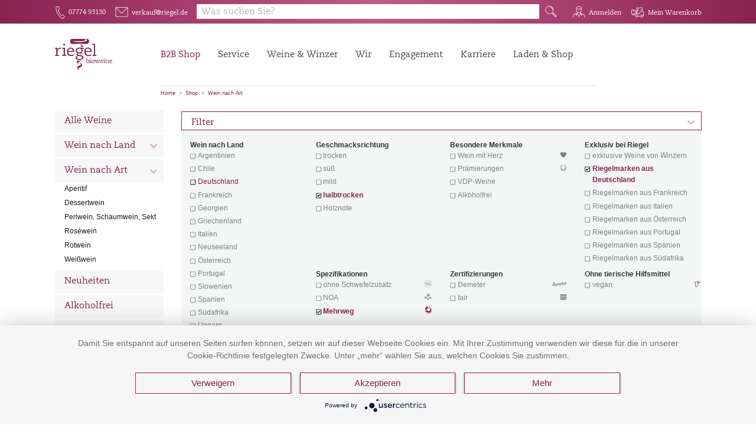

--- FILE ---
content_type: text/html; charset=UTF-8
request_url: https://www.riegel.de/list/Wein-nach-Art/&suchbegriff_5=Riegelmarken-aus-Deutschland&suchbegriff_8=Mehrweg&suchbegriff_10=halbtrocken
body_size: 11620
content:
<!DOCTYPE html>

<html lang="de">

<head>
<!-- HTML5 -->
<meta charset="utf-8">
<!-- HTML 4.x -->
<meta http-equiv="content-type" content="text/html; charset=utf-8">
<script>
	var currentPageSite = "listing.htm";
</script>
<title>


	
	
	
		Wein-nach-Art |
	
	Riegel Weinimport

</title>

<meta charset="utf-8">
<meta http-equiv="Content-Type" content="text/html; charset=UTF-8">

<meta name="viewport" content="width=device-width">


	
		
<link rel="canonical" href="https://www.riegel.de/list/Wein-nach-Art/0/&amp;suchbegriff_5=Riegelmarken-aus-Deutschland&amp;suchbegriff_8=Mehrweg&amp;suchbegriff_10=halbtrocken">
			
<meta name="keywords" content="Wein-nach-Art Riegelmarken-aus-Deutschland Mehrweg halbtrocken">
			
			
<meta name="description" content="Riegel Weinimport,  Riegelmarken-aus-Deutschland Mehrweg halbtrocken">
			
<!--##4DScript/4DInclude_getV2/layout_snippets|fb_meta_kat.html-->
		
	



<meta http-equiv="expires" content="0">
<meta http-equiv="cache-control" content="no-cache">
<meta http-equiv="pragma" content="no-cache">
<link rel="shortcut icon" href="/favicon.ico">


<!--******************** Load CSS ********************-->

<!--******************** Include the module system ********************-->
<!-- <link type="text/css" rel="stylesheet" href="/resources/modules/bundle.css"> -->

<link type="text/css" rel="stylesheet" href="/resources/modules/bundle.css">


<!-- Thrixty Player	 -->
<link rel="stylesheet" href="/resources/libraries/thrixty/thrixty.css">

<!-- general Styles -->
<link rel="stylesheet" href="/resources/css/layout_head_foot.css">
<link rel="stylesheet" href="/resources/libraries/hamburger/hamburgers.min.css">
<link rel="stylesheet" href="/resources/libraries/mobilmenu/mmenu.css">

<!-- GrowlNotification -->
<link rel="stylesheet" href="/resources/libraries/growl-notification/css/light-theme.min.css">

<link rel="stylesheet" href="/resources/css/layout_riegel.css">

<link rel="stylesheet" href="/resources/libraries/jquery-ui/jquery-ui.min.css">

<!--******************** Load Scripts ********************-->
<!--******************** Define all eZentrum variables ********************-->
<script type="text/javascript">
	var ezentrum_session_vars = {"required":{"contact_id":"16775371","contact_key":"qxFsjNDXjAsFtYryAr4K7sXIWrl1ao","sKontaktID":"16775371","sKontaktKEY":"qxFsjNDXjAsFtYryAr4K7sXIWrl1ao","tickcount":"44408560","language_number":"1","mandant_id":"120"},"response_page":"listing.htm","customer":{"id":"0","loginstatus":false,"number":"","name":"","lastname":"","company":"","street":"","house_number":"","postcode":"","city":"","phone":"","fax":"","department":"","payment_method":0,"vat":"","customer_group_number":""},"shoppingbasket":{"sum":"0,00","sum_articles":0},"sb":{"full_seo_link":"Wein-nach-Art","sb_1_encoded":"Wein-nach-Art","sb_2_encoded":"","sb_3_encoded":"","sb_4_encoded":"","seo_1_sb_1":"Wein-nach-Art","seo_1_sb_2":"","seo_1_sb_3":"","seo_1_sb_4":"","seo_2_sb_1":"","seo_2_sb_2":"","seo_2_sb_3":"","seo_2_sb_4":"","seo_3_sb_1":"","seo_3_sb_2":"","seo_3_sb_3":"","seo_3_sb_4":"","seo_4_sb_1":"","seo_4_sb_2":"","seo_4_sb_3":"","seo_4_sb_4":"","sb_1_txt":"Wein nach Art","sb_2_txt":"","sb_3_txt":"","sb_4_txt":"","sb_5_txt":"Riegel-Marken aus Deutschland"},"livesuche":{"query":"","brand":"","category":""},"deliver_countries":[],"deliver_adresses":[],"Customer_ZARTCode":"","Customer_ZARTCodeNames":"","mandant_flag_spea":false,"Customer_ZARTSBIDs":[],"Customer_SPEASBIDs":[],"Shop_Artikel_IDs":[1129]};
</script>

<!--******************** JS libs ********************-->
<script src="/resources/libraries/foundation/6.5.1/jquery.js"></script>
<script src = "/resources/libraries/jquery-ui/jquery-ui.min.js"></script>
<!--******************** Foundation ********************-->
<script src="/resources/libraries/foundation/6.5.1/what-input.js"></script>
<script src="/resources/libraries/foundation/6.5.1/foundation.min.js"></script>
<!--******************** Bootstrap ********************-->
<script src="/resources/libraries/bootstrap/4.3.1/js/bootstrap.bundle.min.js"></script>
<script src="/resources/libraries/bootstrap/4.3.1/js/bootstrap.min.js"></script>
<script src="/resources/libraries/bluebird.js"></script>
<script src="/resources/libraries/thrixty/thrixty.js"></script>

<!--******************** Create the configuration and all global functions for the module system ********************-->
<script src="/resources/modules/bundle/library_scripts.js"></script>
<script src="/resources/modules/bundle/modules_scripts.js"></script>
<script src="/resources/js/pages.js"></script>
<script src="/resources/modules/bundle/globals.js"></script>

<script src="/resources/libraries/growl-notification/js/growl-notification.min.js"></script>

<!--******************** Include the module system ********************-->
 <!-- <script src="/resources/modules/bundle.js"></script>  -->



<script type="application/javascript" src="https://app.usercentrics.eu/latest/main.js" id="WmsvnZ-Ch"></script>

<script type="text/javascript">
    $(function() {
        var $main = $('#content_wrap');
        var $header2 = $('#wrapper #header_wrap #header_2_container');
        var flyOutHeight = 105;
        var $navBar = $('#header .mod_navigation');

        var recalcFlyOutHeight = function() {
            $('ul.level_2', $navBar).each(function() {
                flyOutHeight = Math.max(flyOutHeight, $(this).height());
            });
        };
        recalcFlyOutHeight();

        $('ul.level_1 > li:hover', $navBar).each(function() {
            if ($(this).has('ul.level_2').length > 0) {
                $navBar.addClass('open');

                recalcFlyOutHeight();
                $header2.addClass('open').css({
                    height: flyOutHeight + 130,
                    transition: 'height 0s'
                });
                $main.css({
                    'margin-top': flyOutHeight + 25,
                    transition: 'margin-top 0s'
                });
            }
        });

        $('ul.level_1 > li', $navBar).hover(function() {
            if ($(this).has('ul.level_2').length > 0) {
                $navBar.addClass('open');

                recalcFlyOutHeight();
                $header2.addClass('open').css({
                    height: flyOutHeight + 130,
                    transition: 'height 0.5s'
                });
                $main.css({
                    'margin-top': flyOutHeight + 25,
                    transition: 'margin-top 0.5s'
                });
            }
        }, function() {
            $navBar.removeClass('open');
            $header2.removeClass('open').css({
                height: '',
                transition: 'height 0.5s ease 0.1s'
            });
            $main.css({
                'margin-top': '0',
                transition: 'margin-top 0.5s ease 0.1s'
            });
        });

        var $body = $('body');
        if (window.scrollY > 5) {
            $body.addClass('reduced-header');
        } else {
            $body.removeClass('reduced-header');
        }
    });
</script>

<script type="text/javascript">
    $(function() {
        document.addEventListener('scroll', function() {
            if (window.scrollY > 5) {
                $('body').addClass('reduced-header');
            } else {
                $('body').removeClass('reduced-header');
            }
        }, {
            capture: true,
            passive: true
        })
    });
	function uncheck_warenkorb() {
		document.getElementById("toggle_warenkorb").checked = false;
	}
	function uncheck_account() {
		document.getElementById("account-details").checked = false;
	}
</script>

<!--******************** Favicon ********************-->
<!--<link rel="icon" href="/resources/images/icons/favicon.ico">-->

<!-- Matomo -->
<script type="text/plain" data-usercentrics="Matomo">
  var _paq = window._paq || [];
  _paq.push(['enableLinkTracking']);
  (function() {
    var u="https://stats.riegel.de/";
    _paq.push(['setTrackerUrl', u+'matomo.php']);
    _paq.push(['setSiteId', '8']);
    var d=document, g=d.createElement('script'), s=d.getElementsByTagName('script')[0];
    g.type='text/javascript'; g.async=true; g.defer=true; g.src=u+'matomo.js'; s.parentNode.insertBefore(g,s);
  })();
</script>
<!-- End Matomo Code -->
<script defer="true">
    (function(w,d,s,l,i){
        var g=w[l] ? '&s='+w[l]:'', f=d.getElementsByTagName(s)[0], j=d.createElement(s);
        j.async=true,j.src='https://slsnlytcs.com/stm.js?id='+i+g;
        j.referrerPolicy='no-referrer-when-downgrade';
        f.parentNode.insertBefore(j,f);
    })(window,document,'script','name','n4K0m7M0b4l0')
</script>






</head>
<body class="with-breadcrumbs">

<span style="display:none;visibility:hidden;">t_responsepage: listing.htm</span>

<div class="off-canvas-content" data-off-canvas-content>
	<div id="wrapper">

		<header id="header">
			
<div id="header_wrap" class="static_layout">
	<div id="header_1_container">
		<div id="header_1" class="row">
			<div class="columns kontakticon">
				<div class="header_normal header_items">
                    <div class="header_item hide-for-large-only">
                        <div id="header_logo">
                            <a href="/"><img class="navbar_logo" src="/resources/images/icons/logo_white.svg"></a>
                        </div>
                    </div>
					<a href="tel:07774 93130
" class="header_item tel show-for-medium">
					<div class="header_icon tel fs-riegel-icons-web-regular">
						F
					</div>
					<span class="show-for-large-only">07774 93130
</span>
					</a>
					<a href="mailto:verkauf@riegel.de
" class="header_item mail show-for-medium">
					<div class="header_icon fs-riegel-icons-web-regular">
						E
					</div>
					<span class="show-for-large-only">verkauf@riegel.de
</span>
					</a>
				</div>
			</div>

            <div class="columns search">
                <div class="search_container">
                    <label for="search_open" class="search_open hide-for-medium">
                        <span class="search">Q</span>
                    </label>
                    <div id="header_search" class="expands-vertical">
                        <div id="search_container" class="small-12 columns flex">
							<form id="form_search" action="/4DCGI/ezshop" method="post" data-ez-search-container data-ez-module-Autocomplete="">
								<input type="hidden" name="action" value="livesuche_search">
								<input type="hidden" name="hid" value="120">
								<input type="hidden" name="sprachnr" value="de">
								<input type="hidden" name="enter" value="livesuche">
								<input type="hidden" id="ez_UUID" name="uuid" value="">
								<div id="search_input_container" class="ez_searchcontainer">
									<input class="ez_searchinput ez-autocomplete" id="search_input" type="text" name="query" value="" placeholder="SUCHE ..." autocomplete="off" data-ez-search-input>
									<button id="search_execute" type="submit" class="searchbutton ez_searchbutton" data-ez-search-execute>
										<span class="search">Q</span>
										<span class="suchetext show-for-large-only">Suche</span>
									</button>
								</div>
								<ul id="search_output" tabindex="1" data-ez-search-output></ul>
							</form>
                        </div>
                    </div>
                </div>
            </div>


			<div class="columns loginicons">
				<div class="header_normal header_items user_info">
				<!-- LOGIN / MEIN KONTO  -->
				<!--start:components|customer|meinkonto.html-->

		<div class="account show-for-medium">
			<a class="hide-for-large header_item" href="/static/meinkonto.htm">
				<span class="header_icon fs-riegel-icons-web-regular">G</span><span class="show-for-large-only">Anmelden</span>
			</a>

			<label class="show-for-large header_item login">
				<span class="header_icon fs-riegel-icons-web-regular">G</span><span class="show-for-large-only">Anmelden</span>
			</label>
			<!-- <input type="checkbox" id="account-details"> -->
			<div class="account-details">
				<div>
				<div id="login_form" class="row">
	<!--start:form_login.html -->
<form id="form_login" action="/4DCGI/ezshop" method="post">
<input type="hidden" name="action" value="login">
<input type="hidden" name="sKontaktID" value="16775371">
<input type="hidden" name="sKontaktKEY" value="qxFsjNDXjAsFtYryAr4K7sXIWrl1ao">
<input type="hidden" name="Suchid" value="0">
<input type="hidden" name="Suchstartpos" value="1">
<input type="hidden" name="ButtonName" id="ButtonName" value="login_error">
<input type="hidden" name="WorldNr" value="">


	<div class="small-12 columns">
		<input type="text" id="login_name" name="font1" value="" placeholder="E-Mail / Kundennummer ">
	</div>
	<div class="small-12 columns">
		<input type="password" id="font2" name="font2" value="" placeholder="Passwort">
	</div>
	<div class="small-12 columns">
		<input class="button expanded" type="submit" id="login" name="login" value="Login">
	</div>
</form>

<!--stop:form_login.html -->

	<div class="small-12 columns">
	</div>
</div>
				</div>
			</div>
		</div>

<!--stop:components|customer|meinkonto.html-->

				<!-- WARENKORB -->
					<div class="cart show-for-medium">
						<div id="refresh">
							<!--start:components|warenkorb_preview|warenkorb_preview.html-->


	<div class="header_item shopping_cart_not_empty tooltip_container bottom right ezentrum_basket_status">
		<div class="header_icon fs-riegel-icons-web-regular">R</div>
		<span class="show-for-large-only">Mein Warenkorb</span>
		<span class="tooltip">Bitte legen Sie einen Artikel in den Warenkorb</span>
	</div>

<!--stop:components|warenkorb_preview|warenkorb_preview.html-->

						</div>
					</div>
				<!-- Small Navigation  -->
				<label for="toggle_small_nav" class="header_item small_nav_open hide-for-large-only">
				<a id="mobilicon" href="#mobilmenu" class="hamburger hamburger--spin">
					<div class="hamburger-box">
						<div class="hamburger-inner"></div>
					</div>
				</a>
				</label>
					<div id="mobil" class="hide-for-medium">
					<nav class="mod_navigation navbar" id="mobilmenu" itemscope itemtype="http://schema.org/SiteNavigationElement">
					<a href="service.html#skipNavigation3" class="invisible">Navigation überspringen</a>
					<ul class="level_1">
						<li class="submenu first active mm-listitem mm-listitem_vertical">
						<a href="/shop_d" title="Shop" class="first active" itemprop="url">
							<span itemprop="name">Shop</span>
						</a>
						<a class="mm-btn mm-btn_next mm-listitem__btn" href="#header_navi_navigation_small">
							<span class="mm-sronly">Toggle submenu</span>
						</a>
						<div id="header_navi_navigation_small" class="" data-ez-module-menu="" data-ez-param-use-all="true" data-ez-param-pos="main_navi" data-ez-param-template="small_nav">
							<ul class="level_2" data-ez-output></ul>
						</div>
						</li>
						<li class="submenu"><a href="https://www.riegel.de/service.html" title="Service" class="submenu" aria-haspopup="true" itemprop="url"><span itemprop="name">Service</span></a>
	<ul class="level_2">
		<li class="first"><a href="https://www.riegel.de/service/kundenbetreuung.html" title="Kundenbetreuung" class="first" itemprop="url"><span itemprop="name">Kundenbetreuung</span></a></li>
		<li><a href="https://www.riegel.de/service/vertrieb.html" title="Vertrieb" itemprop="url"><span itemprop="name">Vertrieb</span></a></li>
		<li><a href="https://www.riegel.de/service/veranstaltungen-messen.html" title="Veranstaltungen &amp; Messen" itemprop="url"><span itemprop="name">Veranstaltungen & Messen</span></a></li>
		<li><a href="https://www.riegel.de/service/schulungen.html" title="Schulungen" itemprop="url"><span itemprop="name">Schulungen</span></a></li>
		<li><a href="https://www.riegel.de/service/logistik.html" title="Logistik" itemprop="url"><span itemprop="name">Logistik</span></a></li>
		<li><a href="https://www.riegel.de/service/presse.html" title="Presse" itemprop="url"><span itemprop="name">Presse</span></a></li>
		<li class="last"><a href="https://www.riegel.de/kataloge.html" title="Kataloge" class="last" itemprop="url"><span itemprop="name">Kataloge</span></a></li>
	</ul>
	</li>
	<li class="submenu "><a href="https://www.riegel.de/weine-winzer.html" title="Weine &amp; Winzer" class="submenu" aria-haspopup="true" itemprop="url"><span itemprop="name">Weine & Winzer</span></a>
	<ul class="level_2">
		<li class="first"><a href="https://www.riegel.de/weine-winzer/gut-zu-wissen.html" title="Gut zu wissen" class="first" itemprop="url"><span itemprop="name">Gut zu wissen</span></a></li>
		<li><a href="https://www.riegel.de/shop_d" title="Weine" itemprop="url"><span itemprop="name">Weine</span></a></li>
		<li><a href="/Winzerliste" title="Winzer" itemprop="url">
		
			<span itemprop="name">Winzer</span>
		
		</a>
		</li>
		<li><a href="https://www.riegel.de/weine-winzer/marken.html" title="Marken" itemprop="url"><span itemprop="name">Marken</span></a></li>
		<li><a href="/list/Praemierte-Weine" title="Prämierungen" class="last" itemprop="url"><span itemprop="name">Prämierte Weine</span></a></li>
		<li class="last"><a href="https://www.riegel.de/weine-winzer/bezugsquellen.html" title="Bezugsquellen" itemprop="url"><span itemprop="name">Bezugsquellen</span></a></li>
	</ul>
	</li>
	<li class="submenu"><a href="https://www.riegel.de/ueber-uns.html" title="Wir" class="submenu trail" aria-haspopup="true" itemprop="url"><span itemprop="name">Wir</span></a>
	<ul class="level_2">
		<li class="first"><a href="https://www.riegel.de/ueber-uns/unternehmen.html" title="Unternehmen" class="first" itemprop="url"><span class="first" itemprop="name">Unternehmen</span></a></li>
		<li class="sibling"><a href="https://www.riegel.de/ueber-uns/oekologie-und-bioweine.html" title="Ökologie und Bioweine" class="sibling" itemprop="url"><span itemprop="name">Ökologie und Bioweine</span></a></li>
		<li class="sibling"><a href="https://www.riegel.de/ueber-uns/qualitaetssicherung.html" title="Qualitätssicherung" class="sibling" itemprop="url"><span itemprop="name">Qualitätsmanagement</span></a></li>
		<li class="sibling"><a href="https://www.riegel.de/ueber-uns/unser-laden.html" title="Unser Laden" class="sibling" itemprop="url"><span itemprop="name">Unser Laden</span></a></li>
		<li class="sibling last"><a href="https://www.riegel.de/ueber-uns/bio-wein-bar.html" title="Bio-Wein-Bar" class="sibling last" itemprop="url"><span itemprop="name">Bio-Wein-Bar</span></a></li>
	</ul>
	</li>
	<li class="submenu last"><a href="https://www.riegel.de/engagement.html" title="Engagement" class="submenu last" aria-haspopup="true" itemprop="url"><span itemprop="name">Engagement</span></a>
	<ul class="level_2">
		<li class="first"><a href="https://www.riegel.de/engagement/mehrweg.html" title="Mehrweg" class="first" itemprop="url"><span itemprop="name">Mehrweg</span></a></li>
		<li><a href="https://www.riegel.de/engagement/sozial-verein.html" title="Soziales Engagement" itemprop="url"><span itemprop="name">Soziales Engagement</span></a></li>
		<li><a href="https://www.riegel.de/engagement/nachhaltigkeit.html" title="Nachhaltigkeit" itemprop="url"><span itemprop="name">Nachhaltigkeit</span></a></li>
		<li class="last"><a href="https://www.riegel.de/engagement/aktuelle-projekte.html" title="Projekte" class="last" itemprop="url"><span itemprop="name">Projekte</span></a></li>
	</ul>
	</li>
    <li class="submenu"><a href="https://www.riegel.de/karriere.html" title="Karriere" class="submenu" aria-haspopup="true" itemprop="url"><span itemprop="name">Karriere</span></a>
        <ul class="level_2">
            <li class="first"><a href="https://www.riegel.de/karriere/arbeiten-bei-riegel.html" title="Arbeiten bei Riegel" class="first" itemprop="url"><span itemprop="name">Arbeiten bei Riegel</span></a></li>
            <li><a href="https://www.riegel.de/karriere/offene-stellen.html" title="Offene Stellen" itemprop="url"><span itemprop="name">Offene Stellen</span></a></li>
            <li class="last"><a href="https://www.riegel.de/karriere/ausbildung.html" title="Ausbildung" class="last" itemprop="url"><span itemprop="name">Ausbildung</span></a></li>
        </ul>
    </li>
	<li class="sibling last"><a href="https://www.riegel.shop/" title="Laden & Shop" class="sibling last" itemprop="url"><span itemprop="name">Laden & Shop</span></a></li>

					</ul>
					</nav>
					<a id="skipNavigation3" class="invisible">&nbsp;</a>
					</nav>
					</div>
				</div>
			</div>
		</div>
	</div>
	<div id="header_2_container" class="show-for-large">
		<div id="header_2" class="row">
			<div class="small-3 medium-6 large-3 columns">
				<div id="header_logo">
				<a href="https://www.riegel.de/">
				<img class="navbar_logo" src="/resources/images/icons/logo.svg">
				</a>
				</div>
			</div>
			<div class="small-5 medium-5 large-6 columns show-for-large-only">
				<nav class="mod_navigation navbar" itemscope itemtype="http://schema.org/SiteNavigationElement">
					<ul class="level_1">
						<li class="first trail">
						<a href="/shop_d" title="Shop" class="trail sibling first" aria-haspopup="true" itemprop="url">
							<span itemprop="name">B2B Shop</span>
						</a>
						<span id="header_navi_navigation" data-ez-module-menu="" data-ez-param-use-all="true" data-ez-param-pos="main_navi" data-ez-param-template="header_nav">
						<ul class="level_2" data-ez-output></ul>
						</span>
						</li>
							<li class="submenu"><a href="https://www.riegel.de/service.html" title="Service" class="submenu" aria-haspopup="true" itemprop="url"><span itemprop="name">Service</span></a>
	<ul class="level_2">
		<li class="first"><a href="https://www.riegel.de/service/kundenbetreuung.html" title="Kundenbetreuung" class="first" itemprop="url"><span itemprop="name">Kundenbetreuung</span></a></li>
		<li><a href="https://www.riegel.de/service/vertrieb.html" title="Vertrieb" itemprop="url"><span itemprop="name">Vertrieb</span></a></li>
		<li><a href="https://www.riegel.de/service/veranstaltungen-messen.html" title="Veranstaltungen &amp; Messen" itemprop="url"><span itemprop="name">Veranstaltungen & Messen</span></a></li>
		<li><a href="https://www.riegel.de/service/schulungen.html" title="Schulungen" itemprop="url"><span itemprop="name">Schulungen</span></a></li>
		<li><a href="https://www.riegel.de/service/logistik.html" title="Logistik" itemprop="url"><span itemprop="name">Logistik</span></a></li>
		<li><a href="https://www.riegel.de/service/presse.html" title="Presse" itemprop="url"><span itemprop="name">Presse</span></a></li>
		<li class="last"><a href="https://www.riegel.de/kataloge.html" title="Kataloge" class="last" itemprop="url"><span itemprop="name">Kataloge</span></a></li>
	</ul>
	</li>
	<li class="submenu "><a href="https://www.riegel.de/weine-winzer.html" title="Weine &amp; Winzer" class="submenu" aria-haspopup="true" itemprop="url"><span itemprop="name">Weine & Winzer</span></a>
	<ul class="level_2">
		<li class="first"><a href="https://www.riegel.de/weine-winzer/gut-zu-wissen.html" title="Gut zu wissen" class="first" itemprop="url"><span itemprop="name">Gut zu wissen</span></a></li>
		<li><a href="https://www.riegel.de/shop_d" title="Weine" itemprop="url"><span itemprop="name">Weine</span></a></li>
		<li><a href="/Winzerliste" title="Winzer" itemprop="url">
		
			<span itemprop="name">Winzer</span>
		
		</a>
		</li>
		<li><a href="https://www.riegel.de/weine-winzer/marken.html" title="Marken" itemprop="url"><span itemprop="name">Marken</span></a></li>
		<li><a href="/list/Praemierte-Weine" title="Prämierungen" class="last" itemprop="url"><span itemprop="name">Prämierte Weine</span></a></li>
		<li class="last"><a href="https://www.riegel.de/weine-winzer/bezugsquellen.html" title="Bezugsquellen" itemprop="url"><span itemprop="name">Bezugsquellen</span></a></li>
	</ul>
	</li>
	<li class="submenu"><a href="https://www.riegel.de/ueber-uns.html" title="Wir" class="submenu trail" aria-haspopup="true" itemprop="url"><span itemprop="name">Wir</span></a>
	<ul class="level_2">
		<li class="first"><a href="https://www.riegel.de/ueber-uns/unternehmen.html" title="Unternehmen" class="first" itemprop="url"><span class="first" itemprop="name">Unternehmen</span></a></li>
		<li class="sibling"><a href="https://www.riegel.de/ueber-uns/oekologie-und-bioweine.html" title="Ökologie und Bioweine" class="sibling" itemprop="url"><span itemprop="name">Ökologie und Bioweine</span></a></li>
		<li class="sibling"><a href="https://www.riegel.de/ueber-uns/qualitaetssicherung.html" title="Qualitätssicherung" class="sibling" itemprop="url"><span itemprop="name">Qualitätsmanagement</span></a></li>
		<li class="sibling"><a href="https://www.riegel.de/ueber-uns/unser-laden.html" title="Unser Laden" class="sibling" itemprop="url"><span itemprop="name">Unser Laden</span></a></li>
		<li class="sibling last"><a href="https://www.riegel.de/ueber-uns/bio-wein-bar.html" title="Bio-Wein-Bar" class="sibling last" itemprop="url"><span itemprop="name">Bio-Wein-Bar</span></a></li>
	</ul>
	</li>
	<li class="submenu last"><a href="https://www.riegel.de/engagement.html" title="Engagement" class="submenu last" aria-haspopup="true" itemprop="url"><span itemprop="name">Engagement</span></a>
	<ul class="level_2">
		<li class="first"><a href="https://www.riegel.de/engagement/mehrweg.html" title="Mehrweg" class="first" itemprop="url"><span itemprop="name">Mehrweg</span></a></li>
		<li><a href="https://www.riegel.de/engagement/sozial-verein.html" title="Soziales Engagement" itemprop="url"><span itemprop="name">Soziales Engagement</span></a></li>
		<li><a href="https://www.riegel.de/engagement/nachhaltigkeit.html" title="Nachhaltigkeit" itemprop="url"><span itemprop="name">Nachhaltigkeit</span></a></li>
		<li class="last"><a href="https://www.riegel.de/engagement/aktuelle-projekte.html" title="Projekte" class="last" itemprop="url"><span itemprop="name">Projekte</span></a></li>
	</ul>
	</li>
    <li class="submenu"><a href="https://www.riegel.de/karriere.html" title="Karriere" class="submenu" aria-haspopup="true" itemprop="url"><span itemprop="name">Karriere</span></a>
        <ul class="level_2">
            <li class="first"><a href="https://www.riegel.de/karriere/arbeiten-bei-riegel.html" title="Arbeiten bei Riegel" class="first" itemprop="url"><span itemprop="name">Arbeiten bei Riegel</span></a></li>
            <li><a href="https://www.riegel.de/karriere/offene-stellen.html" title="Offene Stellen" itemprop="url"><span itemprop="name">Offene Stellen</span></a></li>
            <li class="last"><a href="https://www.riegel.de/karriere/ausbildung.html" title="Ausbildung" class="last" itemprop="url"><span itemprop="name">Ausbildung</span></a></li>
        </ul>
    </li>
	<li class="sibling last"><a href="https://www.riegel.shop/" title="Laden & Shop" class="sibling last" itemprop="url"><span itemprop="name">Laden & Shop</span></a></li>

					</ul>
				</nav>
			</div>
			<div class="small-9 medium-6 large-3 columns">
				&nbsp;
			</div>
		</div>
		<div id="header_2_breadcrumbs" class="row">
			<div class="medium-12 large-6 large-offset-3 columns show-for-medium">
				<div class="with-spans">
					<span class='breadcrumb_item first'><a href='/'>Home</a></span>
					<span class='breadcrumb_spacer'>»</span>
					<span class='breadcrumb_item'><a href='/shop_d'>Shop</a></span>

	
					<span data-ez-module-menu data-ez-param-use-all="true" data-ez-param-pos="main_navi" data-ez-param-template="breadcrumbs">
						<span data-ez-output></span>
		
		
		
					</span>
	

				</div>
			</div>
		</div>
	</div>
</div>

<div class="mobilheadericons" style="display:none">
	<a href="tel:+497774931393" class="mobil-icons header_item tel">
	<div class="header_icon tel fs-riegel-icons-web-regular">F</div>
	<span>Tel.</span>
	</a>
	<a href="mailto:verkauf@riegel.de" class="mobil-icons header_item mail">
	<div class="header_icon fs-riegel-icons-web-regular">E</div>
	<span>E-Mail.</span>
	</a>
	<div class="account mobil-icons">
		<a href="/static/meinkonto.htm">
		<div class="header_icon fs-riegel-icons-web-regular">G</div>
		<span>Konto</span>
		</a>
	</div>
	<div class="mobil-icons header_item cart shopping_cart_not_empty tooltip_container bottom right">


		<div class="header_icon fs-riegel-icons-web-regular">R</div>
		<span>Warenkorb</span>
		<span class="tooltip">Bitte legen Sie einen Artikel in den Warenkorb</span>

	</div>
</div>

		</header>

		<div id="content_wrap">
			
			<div id="side_navi" class="show-for-large-only">
				<div data-sticky-container>
					<div id="side_navi_navigation" data-ez-module-menu="" data-ez-param-use-all="true" data-ez-param-pos="main_navi" data-ez-param-template="side_nav">
						<ul data-ez-output></ul>
					</div>
				</div>
			</div>
			
			<div id="content" class="content">
			<!-- Element: Breadcrumbs -->
			<!-- Riegel Layout -->
			<!-- Element: Body -->
			

<div id="listing">

	<div class="hide-for-large" id="header_navi_navigation" data-ez-param-use-all="true" data-ez-module-menu="" data-ez-param-pos="main_navi" data-ez-param-template="listing_nav">
		<div data-ez-output></div>
	</div>


	<div class="row">
		<div class="small-12 columns">
			<!-- Include: productselection -->

	<div id="productfilters">
		<div class="productfilters-list">
			<label for="productfilters-dropdown" class="productfilters-headline">Filter<span class="chevron-down">d</span></label>
			<input type="checkbox" id="productfilters-dropdown" checked="checked">
			<div id="productfilters-items">
				<div class="callout secondary">
					<div class="row">
						<div class="small-12 medium-4 large-3 columns">


	
<!-- Include: filter_tablehead -->
<!-- label -->
	
		<div class="small-12 columns productfilters-item 04">
	
		<b>Wein nach Land</b>
		<ul class="04" style="margin-bottom:0.3rem;">
<!-- /Include: filter_tablehead -->
<!-- Include: filter_tablerowdisabled -->
<li class="disabled">
	<span class="">
		Argentinien
		
		
	</span>
</li>
<!-- /Include: filter_tablerowdisabled -->
<!-- Include: filter_tablerowdisabled -->
<li class="disabled">
	<span class="">
		Chile
		
		
	</span>
</li>
<!-- /Include: filter_tablerowdisabled -->
<!-- Include: filter_tablerow -->
<li class=" ">
	<a href="https://www.riegel.de/list/Wein-nach-Art/&amp;suchbegriff_4=Deutschland&amp;suchbegriff_5=Riegelmarken-aus-Deutschland&amp;suchbegriff_8=Mehrweg&amp;suchbegriff_10=halbtrocken" class=" ">
		Deutschland
		
		
	</a>
</li>
<!-- /Include: filter_tablerow -->
<!-- Include: filter_tablerowdisabled -->
<li class="disabled">
	<span class="">
		Frankreich
		
		
	</span>
</li>
<!-- /Include: filter_tablerowdisabled -->
<!-- Include: filter_tablerowdisabled -->
<li class="disabled">
	<span class="">
		Georgien
		
		
	</span>
</li>
<!-- /Include: filter_tablerowdisabled -->
<!-- Include: filter_tablerowdisabled -->
<li class="disabled">
	<span class="">
		Griechenland
		
		
	</span>
</li>
<!-- /Include: filter_tablerowdisabled -->
<!-- Include: filter_tablerowdisabled -->
<li class="disabled">
	<span class="">
		Italien
		
		
	</span>
</li>
<!-- /Include: filter_tablerowdisabled -->
<!-- Include: filter_tablerowdisabled -->
<li class="disabled">
	<span class="">
		Neuseeland
		
		
	</span>
</li>
<!-- /Include: filter_tablerowdisabled -->
<!-- Include: filter_tablerowdisabled -->
<li class="disabled">
	<span class="">
		Österreich
		
		
	</span>
</li>
<!-- /Include: filter_tablerowdisabled -->
<!-- Include: filter_tablerowdisabled -->
<li class="disabled">
	<span class="">
		Portugal
		
		
	</span>
</li>
<!-- /Include: filter_tablerowdisabled -->
<!-- Include: filter_tablerowdisabled -->
<li class="disabled">
	<span class="">
		Slowenien
		
		
	</span>
</li>
<!-- /Include: filter_tablerowdisabled -->
<!-- Include: filter_tablerowdisabled -->
<li class="disabled">
	<span class="">
		Spanien
		
		
	</span>
</li>
<!-- /Include: filter_tablerowdisabled -->
<!-- Include: filter_tablerowdisabled -->
<li class="disabled">
	<span class="">
		Südafrika
		
		
	</span>
</li>
<!-- /Include: filter_tablerowdisabled -->
<!-- Include: filter_tablerowdisabled -->
<li class="disabled">
	<span class="">
		Ungarn
		
		
	</span>
</li>
<!-- /Include: filter_tablerowdisabled -->
<!-- Include: filter_tablerowdisabled -->
<li class="disabled">
	<span class="">
		USA
		
		
	</span>
</li>
<!-- /Include: filter_tablerowdisabled -->
<!-- Include: filter_tablefoot -->
			</ul>
		</div>
<!-- /Include: filter_tablefoot -->




						</div>
						<div class="small-12 medium-8 large-9 columns">
							<div class="row">

<!-- Include: filter_tablehead -->
<!-- label -->
	
		<div class="small-12 medium-6 large-4 columns productfilters-item 10">
	
		<b>Geschmacksrichtung</b>
		<ul class="10" style="margin-bottom:0.3rem;">
<!-- /Include: filter_tablehead -->
<!-- Include: filter_tablerowdisabled -->
<li class="disabled">
	<span class="">
		trocken
		
		
	</span>
</li>
<!-- /Include: filter_tablerowdisabled -->
<!-- Include: filter_tablerowdisabled -->
<li class="disabled">
	<span class="">
		süß
		
		
	</span>
</li>
<!-- /Include: filter_tablerowdisabled -->
<!-- Include: filter_tablerowdisabled -->
<li class="disabled">
	<span class="">
		mild
		
		
	</span>
</li>
<!-- /Include: filter_tablerowdisabled -->
<!-- Include: filter_tablerow -->
<li class="active ">
	<a href="https://www.riegel.de/list/Wein-nach-Art/&amp;suchbegriff_5=Riegelmarken-aus-Deutschland&amp;suchbegriff_8=Mehrweg" class=" active">
		halbtrocken
		
		
	</a>
</li>
<!-- /Include: filter_tablerow -->
<!-- Include: filter_tablerowdisabled -->
<li class="disabled">
	<span class="">
		Holznote
		
		
	</span>
</li>
<!-- /Include: filter_tablerowdisabled -->
<!-- Include: filter_tablefoot -->
			</ul>
		</div>
<!-- /Include: filter_tablefoot -->




<!-- Include: filter_tablehead -->
<!-- label -->
	
		<div class="small-12 medium-6 large-4 columns productfilters-item 09">
	
		<b>Besondere Merkmale</b>
		<ul class="09" style="margin-bottom:0.3rem;">
<!-- /Include: filter_tablehead -->
<!-- Include: filter_tablerowdisabled -->
<li class="disabled">
	<span class="herz">
		Wein mit Herz
		
		<span class="has_tooltip"><span class="a_tooltip">Diese Weine lassen unsere Herzen höher schlagen</span></span>
	</span>
</li>
<!-- /Include: filter_tablerowdisabled -->
<!-- Include: filter_tablerowdisabled -->
<li class="disabled">
	<span class="praemierung">
		Prämierungen
		
		
	</span>
</li>
<!-- /Include: filter_tablerowdisabled -->
<!-- Include: filter_tablerowdisabled -->
<li class="disabled">
	<span class="vdp">
		VDP-Weine
		
		
	</span>
</li>
<!-- /Include: filter_tablerowdisabled -->
<!-- Include: filter_tablerowdisabled -->
<li class="disabled">
	<span class="">
		Alkoholfrei
		
		
	</span>
</li>
<!-- /Include: filter_tablerowdisabled -->
<!-- Include: filter_tablefoot -->
			</ul>
		</div>
<!-- /Include: filter_tablefoot -->




<!-- Include: filter_tablehead -->
<!-- label -->
	
		<div class="small-12 medium-6 large-4 columns productfilters-item 05">
	
		<b>Exklusiv bei Riegel</b>
		<ul class="05" style="margin-bottom:0.3rem;">
<!-- /Include: filter_tablehead -->
<!-- Include: filter_tablerowdisabled -->
<li class="disabled">
	<span class="">
		exklusive Weine von Winzern
		
		
	</span>
</li>
<!-- /Include: filter_tablerowdisabled -->
<!-- Include: filter_tablerow -->
<li class="active ">
	<a href="https://www.riegel.de/list/Wein-nach-Art/&amp;suchbegriff_8=Mehrweg&amp;suchbegriff_10=halbtrocken" class=" active">
		Riegelmarken aus Deutschland
		
		
	</a>
</li>
<!-- /Include: filter_tablerow -->
<!-- Include: filter_tablerowdisabled -->
<li class="disabled">
	<span class="">
		Riegelmarken aus Frankreich
		
		
	</span>
</li>
<!-- /Include: filter_tablerowdisabled -->
<!-- Include: filter_tablerowdisabled -->
<li class="disabled">
	<span class="">
		Riegelmarken aus Italien
		
		
	</span>
</li>
<!-- /Include: filter_tablerowdisabled -->
<!-- Include: filter_tablerowdisabled -->
<li class="disabled">
	<span class="">
		Riegelmarken aus Österreich
		
		
	</span>
</li>
<!-- /Include: filter_tablerowdisabled -->
<!-- Include: filter_tablerowdisabled -->
<li class="disabled">
	<span class="">
		Riegelmarken aus Portugal
		
		
	</span>
</li>
<!-- /Include: filter_tablerowdisabled -->
<!-- Include: filter_tablerowdisabled -->
<li class="disabled">
	<span class="">
		Riegelmarken aus Spanien
		
		
	</span>
</li>
<!-- /Include: filter_tablerowdisabled -->
<!-- Include: filter_tablerowdisabled -->
<li class="disabled">
	<span class="">
		Riegelmarken aus Südafrika
		
		
	</span>
</li>
<!-- /Include: filter_tablerowdisabled -->
<!-- Include: filter_tablefoot -->
			</ul>
		</div>
<!-- /Include: filter_tablefoot -->




<!-- Include: filter_tablehead -->
<!-- label -->
	
		<div class="small-12 medium-6 large-4 columns productfilters-item 08">
	
		<b>Spezifikationen</b>
		<ul class="08" style="margin-bottom:0.3rem;">
<!-- /Include: filter_tablehead -->
<!-- Include: filter_tablerowdisabled -->
<li class="disabled">
	<span class="ohneschwefel">
		ohne Schwefelzusatz
		
		
	</span>
</li>
<!-- /Include: filter_tablerowdisabled -->
<!-- Include: filter_tablerowdisabled -->
<li class="disabled">
	<span class="noa">
		NOA
		<span class="has_tooltip"><span class="a_tooltip">Natural & Orange Wines sowie in der Amphore ausgebaute Weine</span></span>
		
	</span>
</li>
<!-- /Include: filter_tablerowdisabled -->
<!-- Include: filter_tablerow -->
<li class="active ">
	<a href="https://www.riegel.de/list/Wein-nach-Art/&amp;suchbegriff_5=Riegelmarken-aus-Deutschland&amp;suchbegriff_10=halbtrocken" class="pfand active">
		Mehrweg
		
		
	</a>
</li>
<!-- /Include: filter_tablerow -->
<!-- Include: filter_tablefoot -->
			</ul>
		</div>
<!-- /Include: filter_tablefoot -->




<!-- Include: filter_tablehead -->
<!-- label -->
	
		<div class="small-12 medium-6 large-4 columns productfilters-item 07">
	
		<b>Zertifizierungen</b>
		<ul class="07" style="margin-bottom:0.3rem;">
<!-- /Include: filter_tablehead -->
<!-- Include: filter_tablerowdisabled -->
<li class="disabled">
	<span class="demeter">
		Demeter
		
		
	</span>
</li>
<!-- /Include: filter_tablerowdisabled -->
<!-- Include: filter_tablerowdisabled -->
<li class="disabled">
	<span class="fair">
		fair
		
		
	</span>
</li>
<!-- /Include: filter_tablerowdisabled -->
<!-- Include: filter_tablefoot -->
			</ul>
		</div>
<!-- /Include: filter_tablefoot -->




<!-- Include: filter_tablehead -->
<!-- label -->
	
		<div class="small-12 medium-6 large-4 columns productfilters-item 06">
	
		<b>Ohne tierische Hilfsmittel</b>
		<ul class="06" style="margin-bottom:0.3rem;">
<!-- /Include: filter_tablehead -->
<!-- Include: filter_tablerowdisabled -->
<li class="disabled">
	<span class="vegan">
		vegan
		
		
	</span>
</li>
<!-- /Include: filter_tablerowdisabled -->
<!-- Include: filter_tablefoot -->
			</ul>
		</div>
<!-- /Include: filter_tablefoot -->



							</div>
						</div>
					</div>

					<div class="row">
						<div class="small-12 columns">
	
						<span class="float-right" style="margin-right:1rem;"><a class="button secondary small hollow" href="https://www.riegel.de/list/Wein-nach-Art/">Alle Filter zur&uuml;cksetzen</a></span>&nbsp;
						</div>
					</div>

				</div>
			</div>
		</div>
	</div>


<!--If (hKunden = "XYZ#100000")-->
	<div class="row" style="display:none;">
		<div class="small-12 columns">
	<!--##4DVAR t_log_multisb-->
		<p>T_suchbegriff_1: <b>Wein-nach-Art</b>
		(seo1sb1: Wein-nach-Art, seo2sb1: , seo3sb1: , seo4sb1: )</p>
		<p>
		T_suchbegriff_2:
<br />
		T_suchbegriff_3:
<br />
		T_suchbegriff_4:
<br />
		T_suchbegriff_5:

		<b>Riegelmarken-aus-Deutschland</b>
		(seo1sb5: Riegelmarken-aus-Deutschland, seo2sb5: , seo3sb5: , seo4sb5: )
<br />
		T_suchbegriff_6:
<br />
		T_suchbegriff_7:
<br />
		T_suchbegriff_8:

		<b>Mehrweg</b>
		(seo1sb8: Mehrweg, seo2sb8: , seo3sb8: , seo4sb8: )
<br />
		T_suchbegriff_9:
<br />
		T_suchbegriff_10:

		<b>halbtrocken</b>
		(seo1sb10: halbtrocken, seo2sb10: , seo3sb10: , seo4sb10: )
<br /><br />
		vTButtonName: <br />
		</p>
		</div>
	</div>
<!--Endif-->

<!-- /Include: productselection -->

		</div>
	</div>


	<form id="article_filters" action="/4DCGI/ezshop" method="post">
	<input type="hidden" name="action" value="showPAGE">
	<input type="hidden" name="sKontaktKEY" value="qxFsjNDXjAsFtYryAr4K7sXIWrl1ao">
	<input type="hidden" name="sKontaktID" value="16775371">
	<input type="hidden" name="sTICKCOUNT" value="44408560">
	<input type="hidden" name="WorldNr" value="2">
	<input type="hidden" name="Suchid" value="6166528">
	<input type="hidden" name="ButtonName" value="">
	<input type="hidden" name="Beschriftung" value="">
	<input type="hidden" name="type" value="seo">
	<input type="hidden" name="multisb" value="true">
	<input type="hidden" name="Suchbegriff_1" value="Wein-nach-Art">
	<input type="hidden" name="Suchbegriff_2" value="">
	<input type="hidden" name="Suchbegriff_3" value="">
	<input type="hidden" name="Suchbegriff_4" value="">
	<input type="hidden" name="PageType" value="eingrenzen">
	<input type="hidden" name="searchManufacturer" value="go">
	<input type="hidden" name="Suchstartpos" value="">
	<input type="hidden" name="responsepage" value="listing.htm">

	
		<!--start:components|artikel_list|select_sort.html-->
<div class="row">
	<div class="small-6 medium-4 large-3 columns">
		<!--start:components|artikel_list|sort_page.html-->
<div class="row collapse page_select">
	<div class="columns">
		<div class="select_wrapper">
			<select tabindex="0" class="expanded article_filter" id="sort_select" name="sortierfeld" data-current-option-value="0" aria-label="Sortierung:">
				<option value="0" selected="selected">Art.-Nr.</option>
				<option value="7">Bezeichnung</option>
				<option value="6">Preis aufsteigend</option>
				<option value="10">Preis absteigend</option>
			</select>
		</div>
	</div>
</div>
<!--stop:components|artikel_list|sort_page.html-->
	</div>
	<div class="small-6 medium-4 medium-offset-4 large-4 large-offset-5 columns">
	
		<p>&nbsp;</p>
	
	</div>
</div>
<!--stop:components|artikel_list|select_sort.html-->

	
	</form>
	
	<div class="row article_list">
		
			<!--start:artikel_list|tablerow-->
<div class="small-12 columns article">
	<div class="callout secondary">
		<div class="row">
			<div class="small-12 columns hide-for-medium">
				<a href="https://www.riegel.de/art/51340">
					<h3>PFANDSKERL Rot 2024 1l Mehrweg</h3>
				</a>
			</div>
			<div class="small-6 medium-8 columns">
				<div class="row">

					<div class="small-12 medium-4 columns container_flex_left">
						<a class="productimage" href="https://www.riegel.de/art/51340">
							<img src="https://www.riegel.de/mdb/wein/wide/51340_wide_small.png" alt="">
						</a>
						
						
						
						
					</div>

					<div class="medium-4 columns show-for-medium container_flex_left">
						<span class="productheadline">
							<h3><a href="https://www.riegel.de/art/51340">PFANDSKERL Rot 2024 1l Mehrweg</a></h3>
							<span class="productinfo">		PFANDSKERL ist auf das Wesentliche reduziert. Die Mehrwegflasche verzichtet bewusst auf Plastikkapsel und bunt bedruckte Etiketten. Es überzeugt der leckere Inhalt: Intensive Beerenfrucht, saftige Säure, kräftig und gut strukturiert macht die Rotweincuvée Lust auf mehr. Pfundig eben, äh pfandig!	</span>
						</span>
					</div>
					<div class="small-12 medium-4 columns container_flex_left article_price_container">
						<table class="article_price">
						<tr>
							<td>Preis:</td>
							<td class="flex" style="align-items: center;">
								<div id="art-price-refresh-1129" data-ez-art-price-refresh="1129" class="margin-5-right">
									<!--start:sonderpreis-->
<span class="specialprice" data-ez-artnr="51340" data-ez-art-price="5,95">
	5,95&nbsp;&euro;
</span>
<!--stop:sonderpreis-->

								</div>
								
								<span class="uvp">(UVP)</span>
								
							</td>
						</tr>
						<tr style="display:none;">
							<td colspan="2">
							
							<span class="basispreis">
								(5,95 &euro; / Liter)
							</span>
							
							</td>
						</tr>

						<tr style="display:none;">
							<td colspan="2">
								
		
			<span class="preisinfos">inkl. 19% MwSt, zzgl. <!--start:versandkostenlink-->
<a href="https://www.riegel.de/versandinformationen" target="_blank">Versand</a>
<!--stop:versandkostenlink-->
</span>
		
	

							</td>
						</tr>
						<tr class="article_number">
							<td>Art.-Nr.:</td>
							<td>51340
								<table class="additionalinfo">
								<tr>
									<td class="left">Volumen:</td>
									<td class="right">1l</td>
								</tr>
								<tr>
									<td class="left">Pfand:</td>
									<td class="right">ja</td>
								</tr>
								<tr>
									<td colspan="2" class="riegel-icons-print">
									
									<span class="icon">N</span>
									
									
									
									
									</td>
								</tr>
								</table>
							</td>
						</tr>
						</table>
					</div>
				</div>
			</div>

		</div>
	</div>
</div>
<!--stop:artikel_list|tablerow-->

			<div class="article dummy"></div>
<div class="article dummy"></div>
<div class="article dummy"></div>
		
	</div>
	
	<div class="row">
		<div class="small-6 small-offset-6 medium-4 medium-offset-8 large-4 large-offset-8 columns">
	
		</div>
	</div>



<form id="form_listing" action="/4DCGI/ezshop" method="post">
<input type="hidden" name="action" value="Merkliste_ArtToKorb" />
<input type="hidden" name="sKontaktKEY" value="qxFsjNDXjAsFtYryAr4K7sXIWrl1ao" />
<input type="hidden" name="sKontaktID" value="16775371" />
<input type="hidden" name="sTICKCOUNT" value="44408560" />
<input type="hidden" name="CurrentMerkArtID" value="[ArtID]">
<input type="hidden" name="tomerkliste" value="">
<input type="hidden" name="MerklistenArtikel_ID" value="[MerklistenArtikel_ID]">
<input type="hidden" name="sartikel1" value="[artid]">
</form>
</div>

			</div>
		</div>

		<footer>
			
<div id="footer_wrap" class="static_layout">
	<div id="quality_container">
		<div class="row" id="quality">
			<div class="small-12 columns text-center">
				Unsere Qualit&auml;t f&uuml;r Sie!
                <img src="/resources/images/icons/footer/logos_all.png">
			</div>
		</div>
	</div>

	<div id="footer_1_container">
		<div class="row" id="footer_1">
			<!--********************************************************-->
			<!--******************** FOOTER - LEFT  ********************-->
			<!--********************************************************-->
			<div class="small-order-2 large-order-1 small-12 medium-12 large-6 columns text-large-left" id="footer_left">
				<h3 class="header_titles margin-20-bottom">So erreichen Sie uns</h3>
				<span class="footer_left_description">
					Sie haben eine Frage oder<br>
					Feedback? Wir freuen uns auf<br>
					Ihren Anruf oder eine E-Mail.
				</span>
				<br>
				<br>
				<span class="footer_left_contact">
					07774 93130<br>
					verkauf@riegel.de
				</span>
				<br><br>
                <a class="footer_facebook" title="Riegel Bioweine auf Facebook" target="_blank" href="https://www.facebook.com/Peter-Riegel-Weinimport-163920400286890"></a>
                <a class="footer_youtube" title="Riegel Bioweine auf YouTube" target="_blank" href="https://www.youtube.com/@RiegelWeinimport"></a>
                <a class="footer_instagram" title="Riegel Bioweine auf Instagram" target="_blank" href="https://www.instagram.com/riegel.bioweine"></a>
                <a class="footer_linkedin" title="Riegel Bioweine auf LinkedIN" target="_blank" href="https://de.linkedin.com/company/riegel-bioweine"></a>
                <br><br>
				<span class="footer_left_description">&copy; 2026 Peter Riegel Weinimport GmbH</span>
			</div>

			<!--**********************************************************-->
			<!--******************** FOOTER - Center  ********************-->
			<!--**********************************************************-->
			<div class="small-order-1 large-order-2 small-12 medium-12 large-6 columns" id="footer_center">
				<div class="row ">
                    
                    <div class="small-12 medium-4 large-4 columns text-small-left text-medium-left text-large-left hide-for-small-only hide-for-medium-only">
                    </div>
                    <div class="small-12 medium-4 large-4 columns text-small-left text-medium-left text-large-left footer-border-left">
                        <h3 class="header_titles">Downloads</h3>
                        <ul>
                            <li><a href="/biozertifikate.html">(Bio-) Zertifikate</a></li>
                            <li><a href="/kataloge.html">Kataloge</a></li>
                            <li><a href="/downloads.html">Nachhaltigkeitsbericht</a></li>
                            <li><a href="/lieferanten.html">Lieferanten / Supplier</a></li>
                        </ul>
                    </div>
                    <div class="small-12 medium-4 large-4 columns text-small-left text-medium-left text-large-left footer-border-left">
                    
						<h3 class="header_titles">Rechtliches</h3>
						<ul>
							<li><a href="/datenschutz.html">Datenschutz</a></li>
							<li><a href="/agb.html">AGB</a></li>
							<li><a href="/kontakt.html">Kontakt</a></li>
							<li><a href="/impressum.html">Impressum</a></li>
                            <li><a href="#uc-central-modal-show">Cookies</a></li>
						</ul>
					</div>
				</div>
			</div>
		</div>
	</div>
</div>

		</footer>

	</div>
</div>




<div class="ui-dialog-lightbox" id="dialog_warenkorb" title="Warenkorb erfolgreich aktualisiert">
	<p class="dialog_warenkorb_msg">Der Artikel wurde in den Warenkorb gelegt.</p>
</div>

<div class="ui-dialog-lightbox" id="dialog_meinsortiment" title="Sortiment erfolgreich aktualisiert">
	<p class="dialog_warenkorb_msg">Der Artikel wurde ihrem Sortiment hinzugefügt.</p>
</div>

<a id="to_top" data-ez-module-totop class="svg foundation fi fi-arrow-up ez-totop"></a>

<script type="text/javascript" src="/resources/libraries/hamburger/hamburger.js"></script>
<script type="text/javascript" src="/resources/libraries/mobilmenu/mobilmenu.js"></script>
<script type="text/javascript" src="/resources/libraries/mobilmenu/mmenu.js"></script>
 <!-- New module bundle -->
 <script type="text/javascript" src="/resources/modules/bundle-dynamic/main.bundle.js"></script>
<!-- Matomo -->
<script type="text/plain" data-usercentrics="Matomo">
    var _paq = window._paq || [];



	

	



  _paq.push(['trackPageView']);
</script>
<!-- End Matomo Code -->
</body>
</html>


--- FILE ---
content_type: text/css
request_url: https://www.riegel.de/resources/css/layout_head_foot.css
body_size: 36215
content:
/*!
 * @license
 * MyFonts Webfont Build ID 3795124, 2019-08-09T04:02:54-0400
 *
 * The fonts listed in this notice are subject to the End User License
 * Agreement(s) entered into by the website owner. All other parties are
 * explicitly restricted from using the Licensed Webfonts(s).
 *
 * You may obtain a valid license at the URLs below.
 *
 * Webfont: CaeciliaLTPro-76BoldItalic by Monotype
 * URL: https://www.myfonts.com/fonts/mti/pmn-caecilia/pro-76-bold-italic-190917/
 *
 * Webfont: CaeciliaLTPro-55Roman by Monotype
 * URL: https://www.myfonts.com/fonts/mti/pmn-caecilia/pro-55-roman-190917/
 *
 * Webfont: CaeciliaLTPro-56Italic by Monotype
 * URL: https://www.myfonts.com/fonts/mti/pmn-caecilia/pro-56-italic-190917/
 *
 * Webfont: CaeciliaLTPro-46LightItalic by Monotype
 * URL: https://www.myfonts.com/fonts/mti/pmn-caecilia/pro-46-light-italic-190917/
 *
 * Webfont: CaeciliaLTPro-45Light by Monotype
 * URL: https://www.myfonts.com/fonts/mti/pmn-caecilia/pro-45-light-190917/
 *
 * Webfont: CaeciliaLTPro-75Bold by Monotype
 * URL: https://www.myfonts.com/fonts/mti/pmn-caecilia/pro-75-bold-190917/
 *
 *
 * License: https://www.myfonts.com/viewlicense?type=web&buildid=3795124
 * Licensed pageviews: 2,500,000
 * Webfonts copyright: Copyright &#x00A9; 2015 - 2019 Monotype Imaging Inc. All rights reserved.
 *
 * © 2019 MyFonts Inc
*/@import"//hello.myfonts.net/count/39e8b4";@font-face{font-family:"CaeciliaLTPro";font-style:italic;font-weight:bold;src:url("/resources/fonts/CaeciliaLTPro/39E8B4_0_0.eot");src:url("/resources/fonts/CaeciliaLTPro/39E8B4_0_0.eot?#iefix") format("embedded-opentype"),url("/resources/fonts/CaeciliaLTPro/39E8B4_0_0.woff2") format("woff2"),url("/resources/fonts/CaeciliaLTPro/39E8B4_0_0.woff") format("woff"),url("/resources/fonts/CaeciliaLTPro/39E8B4_0_0.ttf") format("truetype"),url("/resources/fonts/CaeciliaLTPro/39E8B4_0_0.svg#wf") format("svg")}@font-face{font-family:"CaeciliaLTPro";src:url("/resources/fonts/CaeciliaLTPro/39E8B4_1_0.eot");src:url("/resources/fonts/CaeciliaLTPro/39E8B4_1_0.eot?#iefix") format("embedded-opentype"),url("/resources/fonts/CaeciliaLTPro/39E8B4_1_0.woff2") format("woff2"),url("/resources/fonts/CaeciliaLTPro/39E8B4_1_0.woff") format("woff"),url("/resources/fonts/CaeciliaLTPro/39E8B4_1_0.ttf") format("truetype"),url("/resources/fonts/CaeciliaLTPro/39E8B4_1_0.svg#wf") format("svg")}@font-face{font-family:"CaeciliaLTPro";font-style:italic;src:url("/resources/fonts/CaeciliaLTPro/39E8B4_2_0.eot");src:url("/resources/fonts/CaeciliaLTPro/39E8B4_2_0.eot?#iefix") format("embedded-opentype"),url("/resources/fonts/CaeciliaLTPro/39E8B4_2_0.woff2") format("woff2"),url("/resources/fonts/CaeciliaLTPro/39E8B4_2_0.woff") format("woff"),url("/resources/fonts/CaeciliaLTPro/39E8B4_2_0.ttf") format("truetype"),url("/resources/fonts/CaeciliaLTPro/39E8B4_2_0.svg#wf") format("svg")}@font-face{font-family:"CaeciliaLTPro";font-weight:200;font-style:italic;src:url("/resources/fonts/CaeciliaLTPro/39E8B4_3_0.eot");src:url("/resources/fonts/CaeciliaLTPro/39E8B4_3_0.eot?#iefix") format("embedded-opentype"),url("/resources/fonts/CaeciliaLTPro/39E8B4_3_0.woff2") format("woff2"),url("/resources/fonts/CaeciliaLTPro/39E8B4_3_0.woff") format("woff"),url("/resources/fonts/CaeciliaLTPro/39E8B4_3_0.ttf") format("truetype"),url("/resources/fonts/CaeciliaLTPro/39E8B4_3_0.svg#wf") format("svg")}@font-face{font-family:"CaeciliaLTPro";font-weight:200;src:url("/resources/fonts/CaeciliaLTPro/39E8B4_4_0.eot");src:url("/resources/fonts/CaeciliaLTPro/39E8B4_4_0.eot?#iefix") format("embedded-opentype"),url("/resources/fonts/CaeciliaLTPro/39E8B4_4_0.woff2") format("woff2"),url("/resources/fonts/CaeciliaLTPro/39E8B4_4_0.woff") format("woff"),url("/resources/fonts/CaeciliaLTPro/39E8B4_4_0.ttf") format("truetype"),url("/resources/fonts/CaeciliaLTPro/39E8B4_4_0.svg#wf") format("svg")}@font-face{font-family:"CaeciliaLTPro";font-weight:bold;src:url("/resources/fonts/CaeciliaLTPro/39E8B4_5_0.eot");src:url("/resources/fonts/CaeciliaLTPro/39E8B4_5_0.eot?#iefix") format("embedded-opentype"),url("/resources/fonts/CaeciliaLTPro/39E8B4_5_0.woff2") format("woff2"),url("/resources/fonts/CaeciliaLTPro/39E8B4_5_0.woff") format("woff"),url("/resources/fonts/CaeciliaLTPro/39E8B4_5_0.ttf") format("truetype"),url("/resources/fonts/CaeciliaLTPro/39E8B4_5_0.svg#wf") format("svg")}@font-face{font-family:"riegel-icons-web-regular";src:url("/resources/fonts//riegel-icons-web-regular/riegel-icons-web-regular-webfont.woff") format("woff"),url("/resources/fonts//riegel-icons-web-regular/riegel-icons-web-regular-webfont.woff2") format("woff2")}.fs-riegel-icons-web-regular{font-family:"riegel-icons-web-regular",sans-serif}@font-face{font-family:"riegel-icons-print";src:url("/resources/fonts//riegel-icons-print/riegel-icons-print-webfont.woff") format("woff"),url("/resources/fonts//riegel-icons-print/riegel-icons-print-webfont.woff2") format("woff2")}@media print,screen and (min-width: 40em){.reveal.large,.reveal.small,.reveal.tiny,.reveal{right:auto;left:auto;margin:0 auto}}/*! normalize.css v8.0.0 | MIT License | github.com/necolas/normalize.css */html{line-height:1.15;-webkit-text-size-adjust:100%}body{margin:0}h1{font-size:2em;margin:.67em 0}hr{box-sizing:content-box;height:0;overflow:visible}pre{font-family:monospace,monospace;font-size:1em}a{background-color:transparent}abbr[title]{border-bottom:none;text-decoration:underline;-webkit-text-decoration:underline dotted;text-decoration:underline dotted}b,strong{font-weight:bolder}code,kbd,samp{font-family:monospace,monospace;font-size:1em}small{font-size:80%}sub,sup{font-size:75%;line-height:0;position:relative;vertical-align:baseline}sub{bottom:-0.25em}sup{top:-0.5em}img{border-style:none}button,input,optgroup,select,textarea{font-family:inherit;font-size:100%;line-height:1.15;margin:0}button,input{overflow:visible}button,select{text-transform:none}button,[type=button],[type=reset],[type=submit]{-webkit-appearance:button}button::-moz-focus-inner,[type=button]::-moz-focus-inner,[type=reset]::-moz-focus-inner,[type=submit]::-moz-focus-inner{border-style:none;padding:0}button:-moz-focusring,[type=button]:-moz-focusring,[type=reset]:-moz-focusring,[type=submit]:-moz-focusring{outline:1px dotted ButtonText}fieldset{padding:.35em .75em .625em}legend{box-sizing:border-box;color:inherit;display:table;max-width:100%;padding:0;white-space:normal}progress{vertical-align:baseline}textarea{overflow:auto}[type=checkbox],[type=radio]{box-sizing:border-box;padding:0}[type=number]::-webkit-inner-spin-button,[type=number]::-webkit-outer-spin-button{height:auto}[type=search]{-webkit-appearance:textfield;outline-offset:-2px}[type=search]::-webkit-search-decoration{-webkit-appearance:none}::-webkit-file-upload-button{-webkit-appearance:button;font:inherit}details{display:block}summary{display:list-item}template{display:none}[hidden]{display:none}.foundation-mq{font-family:"small=0em&medium=40em&large=64em"}html{box-sizing:border-box;font-size:100%}*,*::before,*::after{box-sizing:inherit}body{margin:0;padding:0;background:#fefefe;font-family:"Verdana",sans-serif;font-weight:normal;line-height:1.5;color:#333;-webkit-font-smoothing:antialiased;-moz-osx-font-smoothing:grayscale}img{display:inline-block;vertical-align:middle;max-width:100%;height:auto;-ms-interpolation-mode:bicubic}textarea{height:auto;min-height:50px;border-radius:0}select{box-sizing:border-box;width:100%;border-radius:0}.map_canvas img,.map_canvas embed,.map_canvas object,.mqa-display img,.mqa-display embed,.mqa-display object{max-width:none !important}button{padding:0;-webkit-appearance:none;-moz-appearance:none;appearance:none;border:0;border-radius:0;background:transparent;line-height:1;cursor:auto}[data-whatinput=mouse] button{outline:0}pre{overflow:auto}button,input,optgroup,select,textarea{font-family:inherit}.is-visible{display:block !important}.is-hidden{display:none !important}[type=text],[type=password],[type=date],[type=datetime],[type=datetime-local],[type=month],[type=week],[type=email],[type=number],[type=search],[type=tel],[type=time],[type=url],[type=color],textarea{display:block;box-sizing:border-box;width:100%;height:2.4375rem;margin:0 0 1rem;padding:.5rem;border:1px solid #cacaca;border-radius:0;background-color:#fefefe;box-shadow:inset 0 1px 2px rgba(10,10,10,.1);font-family:inherit;font-size:1rem;font-weight:normal;line-height:1.5;color:#0a0a0a;transition:box-shadow .5s,border-color .25s ease-in-out;-webkit-appearance:none;-moz-appearance:none;appearance:none}[type=text]:focus,[type=password]:focus,[type=date]:focus,[type=datetime]:focus,[type=datetime-local]:focus,[type=month]:focus,[type=week]:focus,[type=email]:focus,[type=number]:focus,[type=search]:focus,[type=tel]:focus,[type=time]:focus,[type=url]:focus,[type=color]:focus,textarea:focus{outline:none;border:1px solid #8a8a8a;background-color:#fefefe;box-shadow:0 0 5px #cacaca;transition:box-shadow .5s,border-color .25s ease-in-out}textarea{max-width:100%}textarea[rows]{height:auto}input:disabled,input[readonly],textarea:disabled,textarea[readonly]{background-color:#e6e6e6;cursor:not-allowed}[type=submit],[type=button]{-webkit-appearance:none;-moz-appearance:none;appearance:none;border-radius:0}input[type=search]{box-sizing:border-box}::-moz-placeholder{color:#cacaca}:-ms-input-placeholder{color:#cacaca}::placeholder{color:#cacaca}[type=file],[type=checkbox],[type=radio]{margin:0 0 1rem}[type=checkbox]+label,[type=radio]+label{display:inline-block;vertical-align:baseline;margin-left:.5rem;margin-right:1rem;margin-bottom:0}[type=checkbox]+label[for],[type=radio]+label[for]{cursor:pointer}label>[type=checkbox],label>[type=radio]{margin-right:.5rem}[type=file]{width:100%}label{display:block;margin:0;font-size:.875rem;font-weight:normal;line-height:1.8;color:#0a0a0a}label.middle{margin:0 0 1rem;padding:.5625rem 0}.help-text{margin-top:-0.5rem;font-size:.8125rem;font-style:italic;color:#0a0a0a}.input-group{display:flex;width:100%;margin-bottom:1rem;align-items:stretch}.input-group>:first-child,.input-group>:first-child.input-group-button>*{border-radius:0 0 0 0}.input-group>:last-child,.input-group>:last-child.input-group-button>*{border-radius:0 0 0 0}.input-group-button a,.input-group-button input,.input-group-button button,.input-group-button label,.input-group-button,.input-group-field,.input-group-label{margin:0;white-space:nowrap}.input-group-label{padding:0 1rem;border:1px solid #cacaca;background:#e6e6e6;color:#0a0a0a;text-align:center;white-space:nowrap;display:flex;flex:0 0 auto;align-items:center}.input-group-label:first-child{border-right:0}.input-group-label:last-child{border-left:0}.input-group-field{border-radius:0;flex:1 1 0px;min-width:0}.input-group-button{padding-top:0;padding-bottom:0;text-align:center;display:flex;flex:0 0 auto}.input-group-button a,.input-group-button input,.input-group-button button,.input-group-button label{align-self:stretch;height:auto;padding-top:0;padding-bottom:0;font-size:1rem}fieldset{margin:0;padding:0;border:0}legend{max-width:100%;margin-bottom:.5rem}.fieldset{margin:1.125rem 0;padding:1.25rem;border:1px solid #cacaca}.fieldset legend{margin:0;margin-left:-0.1875rem;padding:0 .1875rem}select{height:2.4375rem;margin:0 0 1rem;padding:.5rem;-webkit-appearance:none;-moz-appearance:none;appearance:none;border:1px solid #cacaca;border-radius:0;background-color:#fefefe;font-family:inherit;font-size:1rem;font-weight:normal;line-height:1.5;color:#0a0a0a;background-image:url("data:image/svg+xml;utf8,<svg xmlns='http://www.w3.org/2000/svg' version='1.1' width='32' height='24' viewBox='0 0 32 24'><polygon points='0,0 32,0 16,24' style='fill: rgb%28138, 138, 138%29'></polygon></svg>");background-origin:content-box;background-position:right -1rem center;background-repeat:no-repeat;background-size:9px 6px;padding-right:1.5rem;transition:box-shadow .5s,border-color .25s ease-in-out}@media screen and (min-width: 0\0 ){select{background-image:url("[data-uri]")}}select:focus{outline:none;border:1px solid #8a8a8a;background-color:#fefefe;box-shadow:0 0 5px #cacaca;transition:box-shadow .5s,border-color .25s ease-in-out}select:disabled{background-color:#e6e6e6;cursor:not-allowed}select::-ms-expand{display:none}select[multiple]{height:auto;background-image:none}.is-invalid-input:not(:focus){border-color:#cc4b37;background-color:#f9ecea}.is-invalid-input:not(:focus)::-moz-placeholder{color:#cc4b37}.is-invalid-input:not(:focus):-ms-input-placeholder{color:#cc4b37}.is-invalid-input:not(:focus)::placeholder{color:#cc4b37}.is-invalid-label{color:#cc4b37}.form-error{display:none;margin-top:-0.5rem;margin-bottom:1rem;font-size:.75rem;font-weight:bold;color:#cc4b37}.form-error.is-visible{display:block}div,dl,dt,dd,ul,ol,li,h1,h2,h3,h4,h5,h6,pre,form,p,blockquote,th,td{margin:0;padding:0}p{margin-bottom:1rem;font-size:inherit;line-height:1.6;text-rendering:optimizeLegibility}em,i{font-style:italic;line-height:inherit}strong,b{font-weight:bold;line-height:inherit}small{font-size:80%;line-height:inherit}h1,.h1,h2,.h2,h3,.h3,h4,.h4,h5,.h5,h6,.h6{font-family:"Verdana",sans-serif;font-style:normal;font-weight:normal;color:inherit;text-rendering:optimizeLegibility}h1 small,.h1 small,h2 small,.h2 small,h3 small,.h3 small,h4 small,.h4 small,h5 small,.h5 small,h6 small,.h6 small{line-height:0;color:#cacaca}h1,.h1{font-size:1.5rem;line-height:1.4;margin-top:0;margin-bottom:.5rem}h2,.h2{font-size:1.25rem;line-height:1.4;margin-top:0;margin-bottom:.5rem}h3,.h3{font-size:1.1875rem;line-height:1.4;margin-top:0;margin-bottom:.5rem}h4,.h4{font-size:1.125rem;line-height:1.4;margin-top:0;margin-bottom:.5rem}h5,.h5{font-size:1.0625rem;line-height:1.4;margin-top:0;margin-bottom:.5rem}h6,.h6{font-size:1rem;line-height:1.4;margin-top:0;margin-bottom:.5rem}@media print,screen and (min-width: 40em){h1,.h1{font-size:3rem}h2,.h2{font-size:2.5rem}h3,.h3{font-size:1.9375rem}h4,.h4{font-size:1.5625rem}h5,.h5{font-size:1.25rem}h6,.h6{font-size:1rem}}a{line-height:inherit;color:#86214f;text-decoration:none;cursor:pointer}a:hover,a:focus{color:#731c44}a img{border:0}hr{clear:both;max-width:1125px;height:0;margin:1.25rem auto;border-top:0;border-right:0;border-bottom:1px solid #cacaca;border-left:0}ul,ol,dl{margin-bottom:1rem;list-style-position:outside;line-height:1.6}li{font-size:inherit}ul{margin-left:1.25rem;list-style-type:disc}ol{margin-left:1.25rem}ul ul,ul ol,ol ul,ol ol{margin-left:1.25rem;margin-bottom:0}dl{margin-bottom:1rem}dl dt{margin-bottom:.3rem;font-weight:bold}blockquote{margin:0 0 1rem;padding:.5625rem 1.25rem 0 1.1875rem;border-left:1px solid #cacaca}blockquote,blockquote p{line-height:1.6;color:#8a8a8a}cite{display:block;font-size:.8125rem;color:#8a8a8a}cite:before{content:"— "}abbr,abbr[title]{border-bottom:1px dotted #0a0a0a;cursor:help;text-decoration:none}figure{margin:0}code{padding:.125rem .3125rem .0625rem;border:1px solid #cacaca;background-color:#e6e6e6;font-family:Consolas,"Liberation Mono",Courier,monospace;font-weight:normal;color:#0a0a0a}kbd{margin:0;padding:.125rem .25rem 0;background-color:#e6e6e6;font-family:Consolas,"Liberation Mono",Courier,monospace;color:#0a0a0a}.subheader{margin-top:.2rem;margin-bottom:.5rem;font-weight:normal;line-height:1.4;color:#8a8a8a}.lead{font-size:125%;line-height:1.6}.stat{font-size:2.5rem;line-height:1}p+.stat{margin-top:-1rem}ul.no-bullet,ol.no-bullet{margin-left:0;list-style:none}.text-left{text-align:left}.text-right{text-align:right}.text-center{text-align:center}.text-justify{text-align:justify}@media print,screen and (min-width: 40em){.medium-text-left{text-align:left}.medium-text-right{text-align:right}.medium-text-center{text-align:center}.medium-text-justify{text-align:justify}}@media print,screen and (min-width: 64em){.large-text-left{text-align:left}.large-text-right{text-align:right}.large-text-center{text-align:center}.large-text-justify{text-align:justify}}.show-for-print{display:none !important}@media print{*{background:transparent !important;box-shadow:none !important;color:#000 !important;text-shadow:none !important}.show-for-print{display:block !important}.hide-for-print{display:none !important}table.show-for-print{display:table !important}thead.show-for-print{display:table-header-group !important}tbody.show-for-print{display:table-row-group !important}tr.show-for-print{display:table-row !important}td.show-for-print{display:table-cell !important}th.show-for-print{display:table-cell !important}a,a:visited{text-decoration:underline}a[href]:after{content:" (" attr(href) ")"}.ir a:after,a[href^="javascript:"]:after,a[href^="#"]:after{content:""}abbr[title]:after{content:" (" attr(title) ")"}pre,blockquote{border:1px solid #8a8a8a;page-break-inside:avoid}thead{display:table-header-group}tr,img{page-break-inside:avoid}img{max-width:100% !important}@page{margin:.5cm}p,h2,h3{orphans:3;widows:3}h2,h3{page-break-after:avoid}.print-break-inside{page-break-inside:auto}}.row{max-width:1125px;margin-right:auto;margin-left:auto;display:flex;flex-flow:row wrap}.row .row{margin-right:-0.625rem;margin-left:-0.625rem}@media print,screen and (min-width: 40em){.row .row{margin-right:-0.9375rem;margin-left:-0.9375rem}}@media print,screen and (min-width: 64em){.row .row{margin-right:-0.9375rem;margin-left:-0.9375rem}}.row .row.collapse{margin-right:0;margin-left:0}.row.expanded{max-width:none}.row.expanded .row{margin-right:auto;margin-left:auto}.row:not(.expanded) .row{max-width:none}.row.collapse>.column,.row.collapse>.columns{padding-right:0;padding-left:0}.row.is-collapse-child,.row.collapse>.column>.row,.row.collapse>.columns>.row{margin-right:0;margin-left:0}.column,.columns{flex:1 1 0px;padding-right:.625rem;padding-left:.625rem;min-width:0}@media print,screen and (min-width: 40em){.column,.columns{padding-right:.9375rem;padding-left:.9375rem}}.column.row.row,.row.row.columns{float:none;display:block}.row .column.row.row,.row .row.row.columns{margin-right:0;margin-left:0;padding-right:0;padding-left:0}.small-1{flex:0 0 8.3333333333%;max-width:8.3333333333%}.small-offset-0{margin-left:0%}.small-2{flex:0 0 16.6666666667%;max-width:16.6666666667%}.small-offset-1{margin-left:8.3333333333%}.small-3{flex:0 0 25%;max-width:25%}.small-offset-2{margin-left:16.6666666667%}.small-4{flex:0 0 33.3333333333%;max-width:33.3333333333%}.small-offset-3{margin-left:25%}.small-5{flex:0 0 41.6666666667%;max-width:41.6666666667%}.small-offset-4{margin-left:33.3333333333%}.small-6{flex:0 0 50%;max-width:50%}.small-offset-5{margin-left:41.6666666667%}.small-7{flex:0 0 58.3333333333%;max-width:58.3333333333%}.small-offset-6{margin-left:50%}.small-8{flex:0 0 66.6666666667%;max-width:66.6666666667%}.small-offset-7{margin-left:58.3333333333%}.small-9{flex:0 0 75%;max-width:75%}.small-offset-8{margin-left:66.6666666667%}.small-10{flex:0 0 83.3333333333%;max-width:83.3333333333%}.small-offset-9{margin-left:75%}.small-11{flex:0 0 91.6666666667%;max-width:91.6666666667%}.small-offset-10{margin-left:83.3333333333%}.small-12{flex:0 0 100%;max-width:100%}.small-offset-11{margin-left:91.6666666667%}.small-up-1{flex-wrap:wrap}.small-up-1>.column,.small-up-1>.columns{flex:0 0 100%;max-width:100%}.small-up-2{flex-wrap:wrap}.small-up-2>.column,.small-up-2>.columns{flex:0 0 50%;max-width:50%}.small-up-3{flex-wrap:wrap}.small-up-3>.column,.small-up-3>.columns{flex:0 0 33.3333333333%;max-width:33.3333333333%}.small-up-4{flex-wrap:wrap}.small-up-4>.column,.small-up-4>.columns{flex:0 0 25%;max-width:25%}.small-up-5{flex-wrap:wrap}.small-up-5>.column,.small-up-5>.columns{flex:0 0 20%;max-width:20%}.small-up-6{flex-wrap:wrap}.small-up-6>.column,.small-up-6>.columns{flex:0 0 16.6666666667%;max-width:16.6666666667%}.small-up-7{flex-wrap:wrap}.small-up-7>.column,.small-up-7>.columns{flex:0 0 14.2857142857%;max-width:14.2857142857%}.small-up-8{flex-wrap:wrap}.small-up-8>.column,.small-up-8>.columns{flex:0 0 12.5%;max-width:12.5%}.small-collapse>.column,.small-collapse>.columns{padding-right:0;padding-left:0}.small-uncollapse>.column,.small-uncollapse>.columns{padding-right:.625rem;padding-left:.625rem}@media print,screen and (min-width: 40em){.medium-1{flex:0 0 8.3333333333%;max-width:8.3333333333%}.medium-offset-0{margin-left:0%}.medium-2{flex:0 0 16.6666666667%;max-width:16.6666666667%}.medium-offset-1{margin-left:8.3333333333%}.medium-3{flex:0 0 25%;max-width:25%}.medium-offset-2{margin-left:16.6666666667%}.medium-4{flex:0 0 33.3333333333%;max-width:33.3333333333%}.medium-offset-3{margin-left:25%}.medium-5{flex:0 0 41.6666666667%;max-width:41.6666666667%}.medium-offset-4{margin-left:33.3333333333%}.medium-6{flex:0 0 50%;max-width:50%}.medium-offset-5{margin-left:41.6666666667%}.medium-7{flex:0 0 58.3333333333%;max-width:58.3333333333%}.medium-offset-6{margin-left:50%}.medium-8{flex:0 0 66.6666666667%;max-width:66.6666666667%}.medium-offset-7{margin-left:58.3333333333%}.medium-9{flex:0 0 75%;max-width:75%}.medium-offset-8{margin-left:66.6666666667%}.medium-10{flex:0 0 83.3333333333%;max-width:83.3333333333%}.medium-offset-9{margin-left:75%}.medium-11{flex:0 0 91.6666666667%;max-width:91.6666666667%}.medium-offset-10{margin-left:83.3333333333%}.medium-12{flex:0 0 100%;max-width:100%}.medium-offset-11{margin-left:91.6666666667%}.medium-up-1{flex-wrap:wrap}.medium-up-1>.column,.medium-up-1>.columns{flex:0 0 100%;max-width:100%}.medium-up-2{flex-wrap:wrap}.medium-up-2>.column,.medium-up-2>.columns{flex:0 0 50%;max-width:50%}.medium-up-3{flex-wrap:wrap}.medium-up-3>.column,.medium-up-3>.columns{flex:0 0 33.3333333333%;max-width:33.3333333333%}.medium-up-4{flex-wrap:wrap}.medium-up-4>.column,.medium-up-4>.columns{flex:0 0 25%;max-width:25%}.medium-up-5{flex-wrap:wrap}.medium-up-5>.column,.medium-up-5>.columns{flex:0 0 20%;max-width:20%}.medium-up-6{flex-wrap:wrap}.medium-up-6>.column,.medium-up-6>.columns{flex:0 0 16.6666666667%;max-width:16.6666666667%}.medium-up-7{flex-wrap:wrap}.medium-up-7>.column,.medium-up-7>.columns{flex:0 0 14.2857142857%;max-width:14.2857142857%}.medium-up-8{flex-wrap:wrap}.medium-up-8>.column,.medium-up-8>.columns{flex:0 0 12.5%;max-width:12.5%}}@media print,screen and (min-width: 40em)and (min-width: 40em){.medium-expand{flex:1 1 0px}}.row.medium-unstack>.column,.row.medium-unstack>.columns{flex:0 0 100%}@media print,screen and (min-width: 40em){.row.medium-unstack>.column,.row.medium-unstack>.columns{flex:1 1 0px}}@media print,screen and (min-width: 40em){.medium-collapse>.column,.medium-collapse>.columns{padding-right:0;padding-left:0}}@media print,screen and (min-width: 40em){.medium-uncollapse>.column,.medium-uncollapse>.columns{padding-right:.9375rem;padding-left:.9375rem}}@media print,screen and (min-width: 64em){.large-1{flex:0 0 8.3333333333%;max-width:8.3333333333%}.large-offset-0{margin-left:0%}.large-2{flex:0 0 16.6666666667%;max-width:16.6666666667%}.large-offset-1{margin-left:8.3333333333%}.large-3{flex:0 0 25%;max-width:25%}.large-offset-2{margin-left:16.6666666667%}.large-4{flex:0 0 33.3333333333%;max-width:33.3333333333%}.large-offset-3{margin-left:25%}.large-5{flex:0 0 41.6666666667%;max-width:41.6666666667%}.large-offset-4{margin-left:33.3333333333%}.large-6{flex:0 0 50%;max-width:50%}.large-offset-5{margin-left:41.6666666667%}.large-7{flex:0 0 58.3333333333%;max-width:58.3333333333%}.large-offset-6{margin-left:50%}.large-8{flex:0 0 66.6666666667%;max-width:66.6666666667%}.large-offset-7{margin-left:58.3333333333%}.large-9{flex:0 0 75%;max-width:75%}.large-offset-8{margin-left:66.6666666667%}.large-10{flex:0 0 83.3333333333%;max-width:83.3333333333%}.large-offset-9{margin-left:75%}.large-11{flex:0 0 91.6666666667%;max-width:91.6666666667%}.large-offset-10{margin-left:83.3333333333%}.large-12{flex:0 0 100%;max-width:100%}.large-offset-11{margin-left:91.6666666667%}.large-up-1{flex-wrap:wrap}.large-up-1>.column,.large-up-1>.columns{flex:0 0 100%;max-width:100%}.large-up-2{flex-wrap:wrap}.large-up-2>.column,.large-up-2>.columns{flex:0 0 50%;max-width:50%}.large-up-3{flex-wrap:wrap}.large-up-3>.column,.large-up-3>.columns{flex:0 0 33.3333333333%;max-width:33.3333333333%}.large-up-4{flex-wrap:wrap}.large-up-4>.column,.large-up-4>.columns{flex:0 0 25%;max-width:25%}.large-up-5{flex-wrap:wrap}.large-up-5>.column,.large-up-5>.columns{flex:0 0 20%;max-width:20%}.large-up-6{flex-wrap:wrap}.large-up-6>.column,.large-up-6>.columns{flex:0 0 16.6666666667%;max-width:16.6666666667%}.large-up-7{flex-wrap:wrap}.large-up-7>.column,.large-up-7>.columns{flex:0 0 14.2857142857%;max-width:14.2857142857%}.large-up-8{flex-wrap:wrap}.large-up-8>.column,.large-up-8>.columns{flex:0 0 12.5%;max-width:12.5%}}@media print,screen and (min-width: 64em)and (min-width: 64em){.large-expand{flex:1 1 0px}}.row.large-unstack>.column,.row.large-unstack>.columns{flex:0 0 100%}@media print,screen and (min-width: 64em){.row.large-unstack>.column,.row.large-unstack>.columns{flex:1 1 0px}}@media print,screen and (min-width: 64em){.large-collapse>.column,.large-collapse>.columns{padding-right:0;padding-left:0}}@media print,screen and (min-width: 64em){.large-uncollapse>.column,.large-uncollapse>.columns{padding-right:.9375rem;padding-left:.9375rem}}.shrink{flex:0 0 auto;max-width:100%}.column-block{margin-bottom:1.25rem}.column-block>:last-child{margin-bottom:0}@media print,screen and (min-width: 40em){.column-block{margin-bottom:1.875rem}.column-block>:last-child{margin-bottom:0}}.button{display:inline-block;vertical-align:middle;margin:0 0 .8rem 0;padding:.85em 1em;border:1px solid transparent;border-radius:0;transition:background-color .25s ease-out,color .25s ease-out;font-family:inherit;font-size:.9rem;-webkit-appearance:none;line-height:1;text-align:center;cursor:pointer;background-color:#86214f;color:#fefefe}[data-whatinput=mouse] .button{outline:0}.button:hover,.button:focus{background-color:#721c43;color:#fefefe}.button.tiny{font-size:.6rem}.button.small{font-size:.75rem}.button.large{font-size:1.25rem}.button.expanded{display:block;width:100%;margin-right:0;margin-left:0}.button.primary{background-color:#86214f;color:#fefefe}.button.primary:hover,.button.primary:focus{background-color:#6b1a3f;color:#fefefe}.button.secondary{background-color:#b5c0c6;color:#0a0a0a}.button.secondary:hover,.button.secondary:focus{background-color:#8a9ca5;color:#0a0a0a}.button.success{background-color:#3adb76;color:#0a0a0a}.button.success:hover,.button.success:focus{background-color:#22bb5b;color:#0a0a0a}.button.warning{background-color:#ffae00;color:#0a0a0a}.button.warning:hover,.button.warning:focus{background-color:#cc8b00;color:#0a0a0a}.button.alert{background-color:#cc4b37;color:#fefefe}.button.alert:hover,.button.alert:focus{background-color:#a53b2a;color:#fefefe}.button.disabled,.button[disabled]{opacity:.25;cursor:not-allowed}.button.disabled,.button.disabled:hover,.button.disabled:focus,.button[disabled],.button[disabled]:hover,.button[disabled]:focus{background-color:#86214f;color:#fefefe}.button.disabled.primary,.button[disabled].primary{opacity:.25;cursor:not-allowed}.button.disabled.primary,.button.disabled.primary:hover,.button.disabled.primary:focus,.button[disabled].primary,.button[disabled].primary:hover,.button[disabled].primary:focus{background-color:#86214f;color:#fefefe}.button.disabled.secondary,.button[disabled].secondary{opacity:.25;cursor:not-allowed}.button.disabled.secondary,.button.disabled.secondary:hover,.button.disabled.secondary:focus,.button[disabled].secondary,.button[disabled].secondary:hover,.button[disabled].secondary:focus{background-color:#b5c0c6;color:#0a0a0a}.button.disabled.success,.button[disabled].success{opacity:.25;cursor:not-allowed}.button.disabled.success,.button.disabled.success:hover,.button.disabled.success:focus,.button[disabled].success,.button[disabled].success:hover,.button[disabled].success:focus{background-color:#3adb76;color:#0a0a0a}.button.disabled.warning,.button[disabled].warning{opacity:.25;cursor:not-allowed}.button.disabled.warning,.button.disabled.warning:hover,.button.disabled.warning:focus,.button[disabled].warning,.button[disabled].warning:hover,.button[disabled].warning:focus{background-color:#ffae00;color:#0a0a0a}.button.disabled.alert,.button[disabled].alert{opacity:.25;cursor:not-allowed}.button.disabled.alert,.button.disabled.alert:hover,.button.disabled.alert:focus,.button[disabled].alert,.button[disabled].alert:hover,.button[disabled].alert:focus{background-color:#cc4b37;color:#fefefe}.button.hollow{border:1px solid #86214f;color:#86214f}.button.hollow,.button.hollow:hover,.button.hollow:focus{background-color:transparent}.button.hollow.disabled,.button.hollow.disabled:hover,.button.hollow.disabled:focus,.button.hollow[disabled],.button.hollow[disabled]:hover,.button.hollow[disabled]:focus{background-color:transparent}.button.hollow:hover,.button.hollow:focus{border-color:#431128;color:#431128}.button.hollow:hover.disabled,.button.hollow:hover[disabled],.button.hollow:focus.disabled,.button.hollow:focus[disabled]{border:1px solid #86214f;color:#86214f}.button.hollow.primary{border:1px solid #86214f;color:#86214f}.button.hollow.primary:hover,.button.hollow.primary:focus{border-color:#431128;color:#431128}.button.hollow.primary:hover.disabled,.button.hollow.primary:hover[disabled],.button.hollow.primary:focus.disabled,.button.hollow.primary:focus[disabled]{border:1px solid #86214f;color:#86214f}.button.hollow.secondary{border:1px solid #b5c0c6;color:#b5c0c6}.button.hollow.secondary:hover,.button.hollow.secondary:focus{border-color:#52626b;color:#52626b}.button.hollow.secondary:hover.disabled,.button.hollow.secondary:hover[disabled],.button.hollow.secondary:focus.disabled,.button.hollow.secondary:focus[disabled]{border:1px solid #b5c0c6;color:#b5c0c6}.button.hollow.success{border:1px solid #3adb76;color:#3adb76}.button.hollow.success:hover,.button.hollow.success:focus{border-color:#157539;color:#157539}.button.hollow.success:hover.disabled,.button.hollow.success:hover[disabled],.button.hollow.success:focus.disabled,.button.hollow.success:focus[disabled]{border:1px solid #3adb76;color:#3adb76}.button.hollow.warning{border:1px solid #ffae00;color:#ffae00}.button.hollow.warning:hover,.button.hollow.warning:focus{border-color:#805700;color:#805700}.button.hollow.warning:hover.disabled,.button.hollow.warning:hover[disabled],.button.hollow.warning:focus.disabled,.button.hollow.warning:focus[disabled]{border:1px solid #ffae00;color:#ffae00}.button.hollow.alert{border:1px solid #cc4b37;color:#cc4b37}.button.hollow.alert:hover,.button.hollow.alert:focus{border-color:#67251a;color:#67251a}.button.hollow.alert:hover.disabled,.button.hollow.alert:hover[disabled],.button.hollow.alert:focus.disabled,.button.hollow.alert:focus[disabled]{border:1px solid #cc4b37;color:#cc4b37}.button.clear{border:1px solid #86214f;color:#86214f}.button.clear,.button.clear:hover,.button.clear:focus{background-color:transparent}.button.clear.disabled,.button.clear.disabled:hover,.button.clear.disabled:focus,.button.clear[disabled],.button.clear[disabled]:hover,.button.clear[disabled]:focus{background-color:transparent}.button.clear:hover,.button.clear:focus{border-color:#431128;color:#431128}.button.clear:hover.disabled,.button.clear:hover[disabled],.button.clear:focus.disabled,.button.clear:focus[disabled]{border:1px solid #86214f;color:#86214f}.button.clear,.button.clear.disabled,.button.clear[disabled],.button.clear:hover,.button.clear:hover.disabled,.button.clear:hover[disabled],.button.clear:focus,.button.clear:focus.disabled,.button.clear:focus[disabled]{border-color:transparent}.button.clear.primary{border:1px solid #86214f;color:#86214f}.button.clear.primary:hover,.button.clear.primary:focus{border-color:#431128;color:#431128}.button.clear.primary:hover.disabled,.button.clear.primary:hover[disabled],.button.clear.primary:focus.disabled,.button.clear.primary:focus[disabled]{border:1px solid #86214f;color:#86214f}.button.clear.primary,.button.clear.primary.disabled,.button.clear.primary[disabled],.button.clear.primary:hover,.button.clear.primary:hover.disabled,.button.clear.primary:hover[disabled],.button.clear.primary:focus,.button.clear.primary:focus.disabled,.button.clear.primary:focus[disabled]{border-color:transparent}.button.clear.secondary{border:1px solid #b5c0c6;color:#b5c0c6}.button.clear.secondary:hover,.button.clear.secondary:focus{border-color:#52626b;color:#52626b}.button.clear.secondary:hover.disabled,.button.clear.secondary:hover[disabled],.button.clear.secondary:focus.disabled,.button.clear.secondary:focus[disabled]{border:1px solid #b5c0c6;color:#b5c0c6}.button.clear.secondary,.button.clear.secondary.disabled,.button.clear.secondary[disabled],.button.clear.secondary:hover,.button.clear.secondary:hover.disabled,.button.clear.secondary:hover[disabled],.button.clear.secondary:focus,.button.clear.secondary:focus.disabled,.button.clear.secondary:focus[disabled]{border-color:transparent}.button.clear.success{border:1px solid #3adb76;color:#3adb76}.button.clear.success:hover,.button.clear.success:focus{border-color:#157539;color:#157539}.button.clear.success:hover.disabled,.button.clear.success:hover[disabled],.button.clear.success:focus.disabled,.button.clear.success:focus[disabled]{border:1px solid #3adb76;color:#3adb76}.button.clear.success,.button.clear.success.disabled,.button.clear.success[disabled],.button.clear.success:hover,.button.clear.success:hover.disabled,.button.clear.success:hover[disabled],.button.clear.success:focus,.button.clear.success:focus.disabled,.button.clear.success:focus[disabled]{border-color:transparent}.button.clear.warning{border:1px solid #ffae00;color:#ffae00}.button.clear.warning:hover,.button.clear.warning:focus{border-color:#805700;color:#805700}.button.clear.warning:hover.disabled,.button.clear.warning:hover[disabled],.button.clear.warning:focus.disabled,.button.clear.warning:focus[disabled]{border:1px solid #ffae00;color:#ffae00}.button.clear.warning,.button.clear.warning.disabled,.button.clear.warning[disabled],.button.clear.warning:hover,.button.clear.warning:hover.disabled,.button.clear.warning:hover[disabled],.button.clear.warning:focus,.button.clear.warning:focus.disabled,.button.clear.warning:focus[disabled]{border-color:transparent}.button.clear.alert{border:1px solid #cc4b37;color:#cc4b37}.button.clear.alert:hover,.button.clear.alert:focus{border-color:#67251a;color:#67251a}.button.clear.alert:hover.disabled,.button.clear.alert:hover[disabled],.button.clear.alert:focus.disabled,.button.clear.alert:focus[disabled]{border:1px solid #cc4b37;color:#cc4b37}.button.clear.alert,.button.clear.alert.disabled,.button.clear.alert[disabled],.button.clear.alert:hover,.button.clear.alert:hover.disabled,.button.clear.alert:hover[disabled],.button.clear.alert:focus,.button.clear.alert:focus.disabled,.button.clear.alert:focus[disabled]{border-color:transparent}.button.dropdown::after{display:block;width:0;height:0;border:inset .4em;content:"";border-bottom-width:0;border-top-style:solid;border-color:#fefefe transparent transparent;position:relative;top:.4em;display:inline-block;float:right;margin-left:1em}.button.dropdown.hollow::after,.button.dropdown.clear::after{border-top-color:#86214f}.button.dropdown.hollow.primary::after,.button.dropdown.clear.primary::after{border-top-color:#86214f}.button.dropdown.hollow.secondary::after,.button.dropdown.clear.secondary::after{border-top-color:#b5c0c6}.button.dropdown.hollow.success::after,.button.dropdown.clear.success::after{border-top-color:#3adb76}.button.dropdown.hollow.warning::after,.button.dropdown.clear.warning::after{border-top-color:#ffae00}.button.dropdown.hollow.alert::after,.button.dropdown.clear.alert::after{border-top-color:#cc4b37}.button.arrow-only::after{top:-0.1em;float:none;margin-left:0}a.button:hover,a.button:focus{text-decoration:none}.button-group{margin-bottom:1rem;display:flex;flex-wrap:nowrap;align-items:stretch}.button-group::before,.button-group::after{display:table;content:" ";flex-basis:0;order:1}.button-group::after{clear:both}.button-group .button{margin:0;margin-right:1px;margin-bottom:1px;font-size:.9rem;flex:0 0 auto}.button-group .button:last-child{margin-right:0}.button-group.tiny .button{font-size:.6rem}.button-group.small .button{font-size:.75rem}.button-group.large .button{font-size:1.25rem}.button-group.expanded .button{flex:1 1 0px}.button-group.primary .button{background-color:#86214f;color:#fefefe}.button-group.primary .button:hover,.button-group.primary .button:focus{background-color:#6b1a3f;color:#fefefe}.button-group.secondary .button{background-color:#b5c0c6;color:#0a0a0a}.button-group.secondary .button:hover,.button-group.secondary .button:focus{background-color:#8a9ca5;color:#0a0a0a}.button-group.success .button{background-color:#3adb76;color:#0a0a0a}.button-group.success .button:hover,.button-group.success .button:focus{background-color:#22bb5b;color:#0a0a0a}.button-group.warning .button{background-color:#ffae00;color:#0a0a0a}.button-group.warning .button:hover,.button-group.warning .button:focus{background-color:#cc8b00;color:#0a0a0a}.button-group.alert .button{background-color:#cc4b37;color:#fefefe}.button-group.alert .button:hover,.button-group.alert .button:focus{background-color:#a53b2a;color:#fefefe}.button-group.stacked,.button-group.stacked-for-small,.button-group.stacked-for-medium{flex-wrap:wrap}.button-group.stacked .button,.button-group.stacked-for-small .button,.button-group.stacked-for-medium .button{flex:0 0 100%}.button-group.stacked .button:last-child,.button-group.stacked-for-small .button:last-child,.button-group.stacked-for-medium .button:last-child{margin-bottom:0}.button-group.stacked.expanded .button,.button-group.stacked-for-small.expanded .button,.button-group.stacked-for-medium.expanded .button{flex:1 1 0px}@media print,screen and (min-width: 40em){.button-group.stacked-for-small .button{flex:0 0 auto;margin-bottom:0}}@media print,screen and (min-width: 64em){.button-group.stacked-for-medium .button{flex:0 0 auto;margin-bottom:0}}@media screen and (max-width: 39.99875em){.button-group.stacked-for-small.expanded{display:block}.button-group.stacked-for-small.expanded .button{display:block;margin-right:0}}@media screen and (max-width: 63.99875em){.button-group.stacked-for-medium.expanded{display:block}.button-group.stacked-for-medium.expanded .button{display:block;margin-right:0}}.close-button{position:absolute;color:#8a8a8a;cursor:pointer}[data-whatinput=mouse] .close-button{outline:0}.close-button:hover,.close-button:focus{color:#0a0a0a}.close-button.small{right:.66rem;top:.33em;font-size:1.5em;line-height:1}.close-button,.close-button.medium{right:1rem;top:.5rem;font-size:2em;line-height:1}.label{display:inline-block;padding:.33333rem .5rem;border-radius:0;font-size:.8rem;line-height:1;white-space:nowrap;cursor:default;background:#86214f;color:#fefefe}.label.primary{background:#86214f;color:#fefefe}.label.secondary{background:#b5c0c6;color:#0a0a0a}.label.success{background:#3adb76;color:#0a0a0a}.label.warning{background:#ffae00;color:#0a0a0a}.label.alert{background:#cc4b37;color:#fefefe}.progress{height:1rem;margin-bottom:.8rem;border-radius:0;background-color:#cacaca}.progress.primary .progress-meter{background-color:#86214f}.progress.secondary .progress-meter{background-color:#b5c0c6}.progress.success .progress-meter{background-color:#3adb76}.progress.warning .progress-meter{background-color:#ffae00}.progress.alert .progress-meter{background-color:#cc4b37}.progress-meter{position:relative;display:block;width:0%;height:100%;background-color:#86214f}.progress-meter-text{position:absolute;top:50%;left:50%;transform:translate(-50%, -50%);position:absolute;margin:0;font-size:.75rem;font-weight:bold;color:#fefefe;white-space:nowrap}.slider{position:relative;height:.5rem;margin-top:1.25rem;margin-bottom:2.25rem;background-color:#e6e6e6;cursor:pointer;-webkit-user-select:none;-moz-user-select:none;-ms-user-select:none;user-select:none;touch-action:none}.slider-fill{position:absolute;top:0;left:0;display:inline-block;max-width:100%;height:.5rem;background-color:#cacaca;transition:all .2s ease-in-out}.slider-fill.is-dragging{transition:all 0s linear}.slider-handle{position:absolute;top:50%;transform:translateY(-50%);left:0;z-index:1;display:inline-block;width:1.4rem;height:1.4rem;border-radius:0;background-color:#86214f;transition:all .2s ease-in-out;touch-action:manipulation}[data-whatinput=mouse] .slider-handle{outline:0}.slider-handle:hover{background-color:#721c43}.slider-handle.is-dragging{transition:all 0s linear}.slider.disabled,.slider[disabled]{opacity:.25;cursor:not-allowed}.slider.vertical{display:inline-block;width:.5rem;height:12.5rem;margin:0 1.25rem;transform:scale(1, -1)}.slider.vertical .slider-fill{top:0;width:.5rem;max-height:100%}.slider.vertical .slider-handle{position:absolute;top:0;left:50%;width:1.4rem;height:1.4rem;transform:translateX(-50%)}.switch{height:2rem;position:relative;margin-bottom:.8rem;outline:0;font-size:.875rem;font-weight:bold;color:#fefefe;-webkit-user-select:none;-moz-user-select:none;-ms-user-select:none;user-select:none}.switch-input{position:absolute;margin-bottom:0;opacity:0}.switch-paddle{position:relative;display:block;width:4rem;height:2rem;border-radius:0;background:#cacaca;transition:all .25s ease-out;font-weight:inherit;color:inherit;cursor:pointer}input+.switch-paddle{margin:0}.switch-paddle::after{position:absolute;top:.25rem;left:.25rem;display:block;width:1.5rem;height:1.5rem;transform:translate3d(0, 0, 0);border-radius:0;background:#fefefe;transition:all .25s ease-out;content:""}input:checked~.switch-paddle{background:#86214f}input:checked~.switch-paddle::after{left:2.25rem}[data-whatinput=mouse] input:focus~.switch-paddle{outline:0}.switch-inactive,.switch-active{position:absolute;top:50%;transform:translateY(-50%)}.switch-active{left:8%;display:none}input:checked+label>.switch-active{display:block}.switch-inactive{right:15%}input:checked+label>.switch-inactive{display:none}.switch.tiny{height:1.5rem}.switch.tiny .switch-paddle{width:3rem;height:1.5rem;font-size:.625rem}.switch.tiny .switch-paddle::after{top:.25rem;left:.25rem;width:1rem;height:1rem}.switch.tiny input:checked~.switch-paddle::after{left:1.75rem}.switch.small{height:1.75rem}.switch.small .switch-paddle{width:3.5rem;height:1.75rem;font-size:.75rem}.switch.small .switch-paddle::after{top:.25rem;left:.25rem;width:1.25rem;height:1.25rem}.switch.small input:checked~.switch-paddle::after{left:2rem}.switch.large{height:2.5rem}.switch.large .switch-paddle{width:5rem;height:2.5rem;font-size:1rem}.switch.large .switch-paddle::after{top:.25rem;left:.25rem;width:2rem;height:2rem}.switch.large input:checked~.switch-paddle::after{left:2.75rem}table{border-collapse:collapse;width:100%;margin-bottom:.8rem;border-radius:0}thead,tbody,tfoot{border:1px solid #f1f1f1;background-color:#fefefe}caption{padding:.5rem .625rem .625rem;font-weight:bold}thead{background:#f8f8f8;color:#333}tfoot{background:#f1f1f1;color:#333}thead tr,tfoot tr{background:transparent}thead th,thead td,tfoot th,tfoot td{padding:.5rem .625rem .625rem;font-weight:bold;text-align:left}tbody th,tbody td{padding:.5rem .625rem .625rem}tbody tr:nth-child(even){border-bottom:0;background-color:#f1f1f1}table.unstriped tbody{background-color:#fefefe}table.unstriped tbody tr{border-bottom:0;border-bottom:1px solid #f1f1f1;background-color:#fefefe}@media screen and (max-width: 63.99875em){table.stack thead{display:none}table.stack tfoot{display:none}table.stack tr,table.stack th,table.stack td{display:block}table.stack td{border-top:0}}table.scroll{display:block;width:100%;overflow-x:auto}table.hover thead tr:hover{background-color:#f3f3f3}table.hover tfoot tr:hover{background-color:#ececec}table.hover tbody tr:hover{background-color:#f9f9f9}table.hover:not(.unstriped) tr:nth-of-type(even):hover{background-color:#ececec}.table-scroll{overflow-x:auto}.badge{display:inline-block;min-width:2.1em;padding:.3em;border-radius:50%;font-size:.6rem;text-align:center;background:#86214f;color:#fefefe}.badge.primary{background:#86214f;color:#fefefe}.badge.secondary{background:#b5c0c6;color:#0a0a0a}.badge.success{background:#3adb76;color:#0a0a0a}.badge.warning{background:#ffae00;color:#0a0a0a}.badge.alert{background:#cc4b37;color:#fefefe}.breadcrumbs{margin:0 0 .8rem 0;list-style:none}.breadcrumbs::before,.breadcrumbs::after{display:table;content:" ";flex-basis:0;order:1}.breadcrumbs::after{clear:both}.breadcrumbs li{float:left;font-size:.6875rem;color:#0a0a0a;cursor:default;text-transform:uppercase}.breadcrumbs li:not(:last-child)::after{position:relative;margin:0 .75rem;opacity:1;content:"/";color:#cacaca}.breadcrumbs a{color:#86214f}.breadcrumbs a:hover{text-decoration:underline}.breadcrumbs .disabled{color:#cacaca;cursor:not-allowed}.callout{position:relative;margin:0 0 1rem 0;padding:1rem;border:1px solid rgba(10,10,10,.25);border-radius:0;background-color:#fff;color:#333}.callout>:first-child{margin-top:0}.callout>:last-child{margin-bottom:0}.callout.primary{background-color:#f5d6e4;color:#333}.callout.secondary{background-color:#f4f6f6;color:#333}.callout.success{background-color:#e1faea;color:#333}.callout.warning{background-color:#fff3d9;color:#333}.callout.alert{background-color:#f7e4e1;color:#333}.callout.small{padding-top:.5rem;padding-right:.5rem;padding-bottom:.5rem;padding-left:.5rem}.callout.large{padding-top:3rem;padding-right:3rem;padding-bottom:3rem;padding-left:3rem}.card{display:flex;flex-direction:column;flex-grow:1;margin-bottom:.8rem;border:1px solid #e6e6e6;border-radius:0;background:#fefefe;box-shadow:none;overflow:hidden;color:#333}.card>:last-child{margin-bottom:0}.card-divider{display:flex;flex:0 1 auto;padding:.8rem;background:#e6e6e6}.card-divider>:last-child{margin-bottom:0}.card-section{flex:1 0 auto;padding:.8rem}.card-section>:last-child{margin-bottom:0}.card-image{min-height:1px}.dropdown-pane{position:absolute;z-index:10;display:none;width:300px;padding:1rem;visibility:hidden;border:1px solid #cacaca;border-radius:0;background-color:#fefefe;font-size:1rem}.dropdown-pane.is-opening{display:block}.dropdown-pane.is-open{display:block;visibility:visible}.dropdown-pane.tiny{width:100px}.dropdown-pane.small{width:200px}.dropdown-pane.large{width:400px}.pagination{margin-left:0;margin-bottom:.8rem}.pagination::before,.pagination::after{display:table;content:" ";flex-basis:0;order:1}.pagination::after{clear:both}.pagination li{margin-right:.0625rem;border-radius:0;font-size:.875rem;display:none}.pagination li:last-child,.pagination li:first-child{display:inline-block}@media print,screen and (min-width: 40em){.pagination li{display:inline-block}}.pagination a,.pagination button{display:block;padding:.1875rem .625rem;border-radius:0;color:#0a0a0a}.pagination a:hover,.pagination button:hover{background:#e6e6e6}.pagination .current{padding:.1875rem .625rem;background:#86214f;color:#fefefe;cursor:default}.pagination .disabled{padding:.1875rem .625rem;color:#cacaca;cursor:not-allowed}.pagination .disabled:hover{background:transparent}.pagination .ellipsis::after{padding:.1875rem .625rem;content:"…";color:#0a0a0a}.pagination-previous a::before,.pagination-previous.disabled::before{display:inline-block;margin-right:.5rem;content:"«"}.pagination-next a::after,.pagination-next.disabled::after{display:inline-block;margin-left:.5rem;content:"»"}.has-tip{position:relative;display:inline-block;border-bottom:dotted 1px #8a8a8a;font-weight:bold;cursor:help}.tooltip{position:absolute;top:calc(100% + 0.6495rem);z-index:1200;max-width:10rem;padding:.75rem;border-radius:0;background-color:#0a0a0a;font-size:80%;color:#fefefe}.tooltip::before{position:absolute}.tooltip.bottom::before{display:block;width:0;height:0;border:inset .75rem;content:"";border-top-width:0;border-bottom-style:solid;border-color:transparent transparent #0a0a0a;bottom:100%}.tooltip.bottom.align-center::before{left:50%;transform:translateX(-50%)}.tooltip.top::before{display:block;width:0;height:0;border:inset .75rem;content:"";border-bottom-width:0;border-top-style:solid;border-color:#0a0a0a transparent transparent;top:100%;bottom:auto}.tooltip.top.align-center::before{left:50%;transform:translateX(-50%)}.tooltip.left::before{display:block;width:0;height:0;border:inset .75rem;content:"";border-right-width:0;border-left-style:solid;border-color:transparent transparent transparent #0a0a0a;left:100%}.tooltip.left.align-center::before{bottom:auto;top:50%;transform:translateY(-50%)}.tooltip.right::before{display:block;width:0;height:0;border:inset .75rem;content:"";border-left-width:0;border-right-style:solid;border-color:transparent #0a0a0a transparent transparent;right:100%;left:auto}.tooltip.right.align-center::before{bottom:auto;top:50%;transform:translateY(-50%)}.tooltip.align-top::before{bottom:auto;top:10%}.tooltip.align-bottom::before{bottom:10%;top:auto}.tooltip.align-left::before{left:10%;right:auto}.tooltip.align-right::before{left:auto;right:10%}.accordion{margin-left:0;background:#fefefe;list-style-type:none}.accordion[disabled] .accordion-title{cursor:not-allowed}.accordion-item:first-child>:first-child{border-radius:0 0 0 0}.accordion-item:last-child>:last-child{border-radius:0 0 0 0}.accordion-title{position:relative;display:block;padding:1.25rem 1rem;border:1px solid #e6e6e6;border-bottom:0;font-size:.75rem;line-height:1;color:#86214f}:last-child:not(.is-active)>.accordion-title{border-bottom:1px solid #e6e6e6;border-radius:0 0 0 0}.accordion-title:hover,.accordion-title:focus{background-color:#e6e6e6}.accordion-title::before{position:absolute;top:50%;right:1rem;margin-top:-0.5rem;content:"+"}.is-active>.accordion-title::before{content:"–"}.accordion-content{display:none;padding:1rem;border:1px solid #e6e6e6;border-bottom:0;background-color:#fefefe;color:#333}:last-child>.accordion-content:last-child{border-bottom:1px solid #e6e6e6}.media-object{display:flex;margin-bottom:.8rem;flex-wrap:nowrap}.media-object img{max-width:none}@media screen and (max-width: 39.99875em){.media-object.stack-for-small{flex-wrap:wrap}}.media-object-section{flex:0 1 auto}.media-object-section:first-child{padding-right:.8rem}.media-object-section:last-child:not(:nth-child(2)){padding-left:.8rem}.media-object-section>:last-child{margin-bottom:0}@media screen and (max-width: 39.99875em){.stack-for-small .media-object-section{padding:0;padding-bottom:.8rem;flex-basis:100%;max-width:100%}.stack-for-small .media-object-section img{width:100%}}.media-object-section.main-section{flex:1 1 0px}.orbit{position:relative}.orbit-container{position:relative;height:0;margin:0;list-style:none;overflow:hidden}.orbit-slide{width:100%;position:absolute}.orbit-slide.no-motionui.is-active{top:0;left:0}.orbit-figure{margin:0}.orbit-image{width:100%;max-width:100%;margin:0}.orbit-caption{position:absolute;bottom:0;width:100%;margin-bottom:0;padding:1rem;background-color:rgba(10,10,10,.5);color:#fefefe}.orbit-next,.orbit-previous{position:absolute;top:50%;transform:translateY(-50%);z-index:10;padding:1rem;color:#fefefe}[data-whatinput=mouse] .orbit-next,[data-whatinput=mouse] .orbit-previous{outline:0}.orbit-next:hover,.orbit-previous:hover,.orbit-next:active,.orbit-previous:active,.orbit-next:focus,.orbit-previous:focus{background-color:rgba(10,10,10,.5)}.orbit-previous{left:0}.orbit-next{left:auto;right:0}.orbit-bullets{position:relative;margin-top:.8rem;margin-bottom:.8rem;text-align:center}[data-whatinput=mouse] .orbit-bullets{outline:0}.orbit-bullets button{width:1.2rem;height:1.2rem;margin:.1rem;border-radius:50%;background-color:#cacaca}.orbit-bullets button:hover{background-color:#8a8a8a}.orbit-bullets button.is-active{background-color:#8a8a8a}.responsive-embed,.flex-video{position:relative;height:0;margin-bottom:1rem;padding-bottom:75%;overflow:hidden}.responsive-embed iframe,.responsive-embed object,.responsive-embed embed,.responsive-embed video,.flex-video iframe,.flex-video object,.flex-video embed,.flex-video video{position:absolute;top:0;left:0;width:100%;height:100%}.responsive-embed.widescreen,.flex-video.widescreen{padding-bottom:56.25%}.tabs{margin:0;border:1px solid #e6e6e6;background:#fefefe;list-style-type:none}.tabs::before,.tabs::after{display:table;content:" ";flex-basis:0;order:1}.tabs::after{clear:both}.tabs.vertical>li{display:block;float:none;width:auto}.tabs.simple>li>a{padding:0}.tabs.simple>li>a:hover{background:transparent}.tabs.primary{background:#86214f}.tabs.primary>li>a{color:#fefefe}.tabs.primary>li>a:hover,.tabs.primary>li>a:focus{background:#942457}.tabs-title{float:left}.tabs-title>a{display:block;padding:1.25rem 1.5rem;font-size:.75rem;line-height:1;color:#86214f}[data-whatinput=mouse] .tabs-title>a{outline:0}.tabs-title>a:hover{background:#fefefe;color:#731c44}.tabs-title>a:focus,.tabs-title>a[aria-selected=true]{background:#e6e6e6;color:#86214f}.tabs-content{border:1px solid #e6e6e6;border-top:0;background:#fefefe;color:#333;transition:all .5s ease}.tabs-content.vertical{border:1px solid #e6e6e6;border-left:0}.tabs-panel{display:none;padding:1rem}.tabs-panel.is-active{display:block}.thumbnail{display:inline-block;max-width:100%;margin-bottom:.8rem;border:4px solid #fefefe;border-radius:0;box-shadow:0 0 0 1px rgba(10,10,10,.2);line-height:0}a.thumbnail{transition:box-shadow 200ms ease-out}a.thumbnail:hover,a.thumbnail:focus{box-shadow:0 0 6px 1px rgba(134,33,79,.5)}a.thumbnail image{box-shadow:none}.menu{padding:0;margin:0;list-style:none;position:relative;display:flex;flex-wrap:wrap}[data-whatinput=mouse] .menu li{outline:0}.menu a,.menu .button{line-height:1;text-decoration:none;display:block;padding:.7rem 1rem}.menu input,.menu select,.menu a,.menu button{margin-bottom:0}.menu input{display:inline-block}.menu,.menu.horizontal{flex-wrap:wrap;flex-direction:row}.menu.vertical{flex-wrap:nowrap;flex-direction:column}.menu.expanded li{flex:1 1 0px}.menu.simple{align-items:center}.menu.simple li+li{margin-left:1rem}.menu.simple a{padding:0}@media print,screen and (min-width: 40em){.menu.medium-horizontal{flex-wrap:wrap;flex-direction:row}.menu.medium-vertical{flex-wrap:nowrap;flex-direction:column}.menu.medium-expanded li{flex:1 1 0px}.menu.medium-simple li{flex:1 1 0px}}@media print,screen and (min-width: 64em){.menu.large-horizontal{flex-wrap:wrap;flex-direction:row}.menu.large-vertical{flex-wrap:nowrap;flex-direction:column}.menu.large-expanded li{flex:1 1 0px}.menu.large-simple li{flex:1 1 0px}}.menu.nested{margin-right:0;margin-left:1rem}.menu.icons a{display:flex}.menu.icon-top a,.menu.icon-right a,.menu.icon-bottom a,.menu.icon-left a{display:flex}.menu.icon-left li a{flex-flow:row nowrap}.menu.icon-left li a img,.menu.icon-left li a i,.menu.icon-left li a svg{margin-right:.25rem}.menu.icon-right li a{flex-flow:row nowrap}.menu.icon-right li a img,.menu.icon-right li a i,.menu.icon-right li a svg{margin-left:.25rem}.menu.icon-top li a{flex-flow:column nowrap}.menu.icon-top li a img,.menu.icon-top li a i,.menu.icon-top li a svg{align-self:stretch;margin-bottom:.25rem;text-align:center}.menu.icon-bottom li a{flex-flow:column nowrap}.menu.icon-bottom li a img,.menu.icon-bottom li a i,.menu.icon-bottom li a svg{align-self:stretch;margin-bottom:.25rem;text-align:center}.menu .is-active>a{background:#86214f;color:#fefefe}.menu .active>a{background:#86214f;color:#fefefe}.menu.align-left{justify-content:flex-start}.menu.align-right li{display:flex;justify-content:flex-end}.menu.align-right li .submenu li{justify-content:flex-start}.menu.align-right.vertical li{display:block;text-align:right}.menu.align-right.vertical li .submenu li{text-align:right}.menu.align-right .nested{margin-right:1rem;margin-left:0}.menu.align-center li{display:flex;justify-content:center}.menu.align-center li .submenu li{justify-content:flex-start}.menu .menu-text{padding:.7rem 1rem;font-weight:bold;line-height:1;color:inherit}.menu-centered>.menu{justify-content:center}.menu-centered>.menu li{display:flex;justify-content:center}.menu-centered>.menu li .submenu li{justify-content:flex-start}.no-js [data-responsive-menu] ul{display:none}.menu-icon{position:relative;display:inline-block;vertical-align:middle;width:20px;height:16px;cursor:pointer}.menu-icon::after{position:absolute;top:0;left:0;display:block;width:100%;height:2px;background:#fefefe;box-shadow:0 7px 0 #fefefe,0 14px 0 #fefefe;content:""}.menu-icon:hover::after{background:#cacaca;box-shadow:0 7px 0 #cacaca,0 14px 0 #cacaca}.menu-icon.dark{position:relative;display:inline-block;vertical-align:middle;width:20px;height:16px;cursor:pointer}.menu-icon.dark::after{position:absolute;top:0;left:0;display:block;width:100%;height:2px;background:#0a0a0a;box-shadow:0 7px 0 #0a0a0a,0 14px 0 #0a0a0a;content:""}.menu-icon.dark:hover::after{background:#8a8a8a;box-shadow:0 7px 0 #8a8a8a,0 14px 0 #8a8a8a}.accordion-menu li{width:100%}.accordion-menu a{padding:.7rem 1rem}.accordion-menu .is-accordion-submenu a{padding:.7rem 1rem}.accordion-menu .nested.is-accordion-submenu{margin-right:0;margin-left:1rem}.accordion-menu.align-right .nested.is-accordion-submenu{margin-right:1rem;margin-left:0}.accordion-menu .is-accordion-submenu-parent:not(.has-submenu-toggle)>a{position:relative}.accordion-menu .is-accordion-submenu-parent:not(.has-submenu-toggle)>a::after{display:block;width:0;height:0;border:inset 6px;content:"";border-bottom-width:0;border-top-style:solid;border-color:#86214f transparent transparent;position:absolute;top:50%;margin-top:-3px;right:1rem}.accordion-menu.align-left .is-accordion-submenu-parent>a::after{right:1rem;left:auto}.accordion-menu.align-right .is-accordion-submenu-parent>a::after{right:auto;left:1rem}.accordion-menu .is-accordion-submenu-parent[aria-expanded=true]>a::after{transform:rotate(180deg);transform-origin:50% 50%}.is-accordion-submenu-parent{position:relative}.has-submenu-toggle>a{margin-right:40px}.submenu-toggle{position:absolute;top:0;right:0;width:40px;height:40px;cursor:pointer}.submenu-toggle::after{display:block;width:0;height:0;border:inset 6px;content:"";border-bottom-width:0;border-top-style:solid;border-color:#86214f transparent transparent;top:0;bottom:0;margin:auto}.submenu-toggle[aria-expanded=true]::after{transform:scaleY(-1);transform-origin:50% 50%}.submenu-toggle-text{position:absolute !important;width:1px;height:1px;padding:0;overflow:hidden;clip:rect(0, 0, 0, 0);white-space:nowrap;border:0}.is-drilldown{position:relative;overflow:hidden}.is-drilldown li{display:block}.is-drilldown.animate-height{transition:height .5s}.drilldown a{padding:.7rem 1rem;background:#fefefe}.drilldown .is-drilldown-submenu{position:absolute;top:0;left:100%;z-index:-1;width:100%;background:#fefefe;transition:transform .15s linear}.drilldown .is-drilldown-submenu.is-active{z-index:1;display:block;transform:translateX(-100%)}.drilldown .is-drilldown-submenu.is-closing{transform:translateX(100%)}.drilldown .is-drilldown-submenu a{padding:.7rem 1rem}.drilldown .nested.is-drilldown-submenu{margin-right:0;margin-left:0}.drilldown .drilldown-submenu-cover-previous{min-height:100%}.drilldown .is-drilldown-submenu-parent>a{position:relative}.drilldown .is-drilldown-submenu-parent>a::after{display:block;width:0;height:0;border:inset 6px;content:"";border-right-width:0;border-left-style:solid;border-color:transparent transparent transparent #86214f;position:absolute;top:50%;margin-top:-6px;right:1rem}.drilldown.align-left .is-drilldown-submenu-parent>a::after{display:block;width:0;height:0;border:inset 6px;content:"";border-right-width:0;border-left-style:solid;border-color:transparent transparent transparent #86214f;right:1rem;left:auto}.drilldown.align-right .is-drilldown-submenu-parent>a::after{display:block;width:0;height:0;border:inset 6px;content:"";border-left-width:0;border-right-style:solid;border-color:transparent #86214f transparent transparent;right:auto;left:1rem}.drilldown .js-drilldown-back>a::before{display:block;width:0;height:0;border:inset 6px;content:"";border-left-width:0;border-right-style:solid;border-color:transparent #86214f transparent transparent;border-left-width:0;display:inline-block;vertical-align:middle;margin-right:.75rem}.dropdown.menu>li.opens-left>.is-dropdown-submenu{top:100%;right:0;left:auto}.dropdown.menu>li.opens-right>.is-dropdown-submenu{top:100%;right:auto;left:0}.dropdown.menu>li.is-dropdown-submenu-parent>a{position:relative;padding-right:1.5rem}.dropdown.menu>li.is-dropdown-submenu-parent>a::after{display:block;width:0;height:0;border:inset 6px;content:"";border-bottom-width:0;border-top-style:solid;border-color:#86214f transparent transparent;right:5px;left:auto;margin-top:-3px}[data-whatinput=mouse] .dropdown.menu a{outline:0}.dropdown.menu>li>a{padding:.7rem 1rem}.dropdown.menu>li.is-active>a{background:transparent;color:#86214f}.no-js .dropdown.menu ul{display:none}.dropdown.menu .nested.is-dropdown-submenu{margin-right:0;margin-left:0}.dropdown.menu.vertical>li .is-dropdown-submenu{top:0}.dropdown.menu.vertical>li.opens-left>.is-dropdown-submenu{top:0;right:100%;left:auto}.dropdown.menu.vertical>li.opens-right>.is-dropdown-submenu{right:auto;left:100%}.dropdown.menu.vertical>li>a::after{right:14px}.dropdown.menu.vertical>li.opens-left>a::after{display:block;width:0;height:0;border:inset 6px;content:"";border-left-width:0;border-right-style:solid;border-color:transparent #86214f transparent transparent;right:auto;left:5px}.dropdown.menu.vertical>li.opens-right>a::after{display:block;width:0;height:0;border:inset 6px;content:"";border-right-width:0;border-left-style:solid;border-color:transparent transparent transparent #86214f}@media print,screen and (min-width: 40em){.dropdown.menu.medium-horizontal>li.opens-left>.is-dropdown-submenu{top:100%;right:0;left:auto}.dropdown.menu.medium-horizontal>li.opens-right>.is-dropdown-submenu{top:100%;right:auto;left:0}.dropdown.menu.medium-horizontal>li.is-dropdown-submenu-parent>a{position:relative;padding-right:1.5rem}.dropdown.menu.medium-horizontal>li.is-dropdown-submenu-parent>a::after{display:block;width:0;height:0;border:inset 6px;content:"";border-bottom-width:0;border-top-style:solid;border-color:#86214f transparent transparent;right:5px;left:auto;margin-top:-3px}.dropdown.menu.medium-vertical>li .is-dropdown-submenu{top:0}.dropdown.menu.medium-vertical>li.opens-left>.is-dropdown-submenu{top:0;right:100%;left:auto}.dropdown.menu.medium-vertical>li.opens-right>.is-dropdown-submenu{right:auto;left:100%}.dropdown.menu.medium-vertical>li>a::after{right:14px}.dropdown.menu.medium-vertical>li.opens-left>a::after{display:block;width:0;height:0;border:inset 6px;content:"";border-left-width:0;border-right-style:solid;border-color:transparent #86214f transparent transparent;right:auto;left:5px}.dropdown.menu.medium-vertical>li.opens-right>a::after{display:block;width:0;height:0;border:inset 6px;content:"";border-right-width:0;border-left-style:solid;border-color:transparent transparent transparent #86214f}}@media print,screen and (min-width: 64em){.dropdown.menu.large-horizontal>li.opens-left>.is-dropdown-submenu{top:100%;right:0;left:auto}.dropdown.menu.large-horizontal>li.opens-right>.is-dropdown-submenu{top:100%;right:auto;left:0}.dropdown.menu.large-horizontal>li.is-dropdown-submenu-parent>a{position:relative;padding-right:1.5rem}.dropdown.menu.large-horizontal>li.is-dropdown-submenu-parent>a::after{display:block;width:0;height:0;border:inset 6px;content:"";border-bottom-width:0;border-top-style:solid;border-color:#86214f transparent transparent;right:5px;left:auto;margin-top:-3px}.dropdown.menu.large-vertical>li .is-dropdown-submenu{top:0}.dropdown.menu.large-vertical>li.opens-left>.is-dropdown-submenu{top:0;right:100%;left:auto}.dropdown.menu.large-vertical>li.opens-right>.is-dropdown-submenu{right:auto;left:100%}.dropdown.menu.large-vertical>li>a::after{right:14px}.dropdown.menu.large-vertical>li.opens-left>a::after{display:block;width:0;height:0;border:inset 6px;content:"";border-left-width:0;border-right-style:solid;border-color:transparent #86214f transparent transparent;right:auto;left:5px}.dropdown.menu.large-vertical>li.opens-right>a::after{display:block;width:0;height:0;border:inset 6px;content:"";border-right-width:0;border-left-style:solid;border-color:transparent transparent transparent #86214f}}.dropdown.menu.align-right .is-dropdown-submenu.first-sub{top:100%;right:0;left:auto}.is-dropdown-menu.vertical{width:100px}.is-dropdown-menu.vertical.align-right{float:right}.is-dropdown-submenu-parent{position:relative}.is-dropdown-submenu-parent a::after{position:absolute;top:50%;right:5px;left:auto;margin-top:-6px}.is-dropdown-submenu-parent.opens-inner>.is-dropdown-submenu{top:100%;left:auto}.is-dropdown-submenu-parent.opens-left>.is-dropdown-submenu{right:100%;left:auto}.is-dropdown-submenu-parent.opens-right>.is-dropdown-submenu{right:auto;left:100%}.is-dropdown-submenu{position:absolute;top:0;left:100%;z-index:1;display:none;min-width:200px;border:1px solid #cacaca;background:#fefefe}.dropdown .is-dropdown-submenu a{padding:.7rem 1rem}.is-dropdown-submenu .is-dropdown-submenu-parent>a::after{right:14px}.is-dropdown-submenu .is-dropdown-submenu-parent.opens-left>a::after{display:block;width:0;height:0;border:inset 6px;content:"";border-left-width:0;border-right-style:solid;border-color:transparent #86214f transparent transparent;right:auto;left:5px}.is-dropdown-submenu .is-dropdown-submenu-parent.opens-right>a::after{display:block;width:0;height:0;border:inset 6px;content:"";border-right-width:0;border-left-style:solid;border-color:transparent transparent transparent #86214f}.is-dropdown-submenu .is-dropdown-submenu{margin-top:-1px}.is-dropdown-submenu>li{width:100%}.is-dropdown-submenu.js-dropdown-active{display:block}.is-off-canvas-open{overflow:hidden}.js-off-canvas-overlay{position:absolute;top:0;left:0;z-index:11;width:100%;height:100%;transition:opacity .5s ease,visibility .5s ease;background:rgba(254,254,254,.25);opacity:0;visibility:hidden;overflow:hidden}.js-off-canvas-overlay.is-visible{opacity:1;visibility:visible}.js-off-canvas-overlay.is-closable{cursor:pointer}.js-off-canvas-overlay.is-overlay-absolute{position:absolute}.js-off-canvas-overlay.is-overlay-fixed{position:fixed}.off-canvas-wrapper{position:relative;overflow:hidden}.off-canvas{position:fixed;z-index:12;transition:transform .5s ease;-webkit-backface-visibility:hidden;backface-visibility:hidden;background:#e6e6e6}[data-whatinput=mouse] .off-canvas{outline:0}.off-canvas.is-transition-push{z-index:12}.off-canvas.is-closed{visibility:hidden}.off-canvas.is-transition-overlap{z-index:13}.off-canvas.is-transition-overlap.is-open{box-shadow:0 0 10px rgba(10,10,10,.7)}.off-canvas.is-open{transform:translate(0, 0)}.off-canvas-absolute{position:absolute;z-index:12;transition:transform .5s ease;-webkit-backface-visibility:hidden;backface-visibility:hidden;background:#e6e6e6}[data-whatinput=mouse] .off-canvas-absolute{outline:0}.off-canvas-absolute.is-transition-push{z-index:12}.off-canvas-absolute.is-closed{visibility:hidden}.off-canvas-absolute.is-transition-overlap{z-index:13}.off-canvas-absolute.is-transition-overlap.is-open{box-shadow:0 0 10px rgba(10,10,10,.7)}.off-canvas-absolute.is-open{transform:translate(0, 0)}.position-left{top:0;left:0;height:100%;overflow-y:auto;width:250px;transform:translateX(-250px)}.off-canvas-content .off-canvas.position-left{transform:translateX(-250px)}.off-canvas-content .off-canvas.position-left.is-transition-overlap.is-open{transform:translate(0, 0)}.off-canvas-content.is-open-left.has-transition-push{transform:translateX(250px)}.position-left.is-transition-push{box-shadow:inset -13px 0 20px -13px rgba(10,10,10,.25)}.position-right{top:0;right:0;height:100%;overflow-y:auto;width:250px;transform:translateX(250px)}.off-canvas-content .off-canvas.position-right{transform:translateX(250px)}.off-canvas-content .off-canvas.position-right.is-transition-overlap.is-open{transform:translate(0, 0)}.off-canvas-content.is-open-right.has-transition-push{transform:translateX(-250px)}.position-right.is-transition-push{box-shadow:inset 13px 0 20px -13px rgba(10,10,10,.25)}.position-top{top:0;left:0;width:100%;overflow-x:auto;height:250px;transform:translateY(-250px)}.off-canvas-content .off-canvas.position-top{transform:translateY(-250px)}.off-canvas-content .off-canvas.position-top.is-transition-overlap.is-open{transform:translate(0, 0)}.off-canvas-content.is-open-top.has-transition-push{transform:translateY(250px)}.position-top.is-transition-push{box-shadow:inset 0 -13px 20px -13px rgba(10,10,10,.25)}.position-bottom{bottom:0;left:0;width:100%;overflow-x:auto;height:250px;transform:translateY(250px)}.off-canvas-content .off-canvas.position-bottom{transform:translateY(250px)}.off-canvas-content .off-canvas.position-bottom.is-transition-overlap.is-open{transform:translate(0, 0)}.off-canvas-content.is-open-bottom.has-transition-push{transform:translateY(-250px)}.position-bottom.is-transition-push{box-shadow:inset 0 13px 20px -13px rgba(10,10,10,.25)}.off-canvas-content{transform:none;transition:transform .5s ease;-webkit-backface-visibility:hidden;backface-visibility:hidden}.off-canvas-content.has-transition-push{transform:translate(0, 0)}.off-canvas-content .off-canvas.is-open{transform:translate(0, 0)}@media print,screen and (min-width: 40em){.position-left.reveal-for-medium{transform:none;z-index:12;transition:none;visibility:visible}.position-left.reveal-for-medium .close-button{display:none}.off-canvas-content .position-left.reveal-for-medium{transform:none}.off-canvas-content.has-reveal-left{margin-left:250px}.position-left.reveal-for-medium~.off-canvas-content{margin-left:250px}.position-right.reveal-for-medium{transform:none;z-index:12;transition:none;visibility:visible}.position-right.reveal-for-medium .close-button{display:none}.off-canvas-content .position-right.reveal-for-medium{transform:none}.off-canvas-content.has-reveal-right{margin-right:250px}.position-right.reveal-for-medium~.off-canvas-content{margin-right:250px}.position-top.reveal-for-medium{transform:none;z-index:12;transition:none;visibility:visible}.position-top.reveal-for-medium .close-button{display:none}.off-canvas-content .position-top.reveal-for-medium{transform:none}.off-canvas-content.has-reveal-top{margin-top:250px}.position-top.reveal-for-medium~.off-canvas-content{margin-top:250px}.position-bottom.reveal-for-medium{transform:none;z-index:12;transition:none;visibility:visible}.position-bottom.reveal-for-medium .close-button{display:none}.off-canvas-content .position-bottom.reveal-for-medium{transform:none}.off-canvas-content.has-reveal-bottom{margin-bottom:250px}.position-bottom.reveal-for-medium~.off-canvas-content{margin-bottom:250px}}@media print,screen and (min-width: 64em){.position-left.reveal-for-large{transform:none;z-index:12;transition:none;visibility:visible}.position-left.reveal-for-large .close-button{display:none}.off-canvas-content .position-left.reveal-for-large{transform:none}.off-canvas-content.has-reveal-left{margin-left:250px}.position-left.reveal-for-large~.off-canvas-content{margin-left:250px}.position-right.reveal-for-large{transform:none;z-index:12;transition:none;visibility:visible}.position-right.reveal-for-large .close-button{display:none}.off-canvas-content .position-right.reveal-for-large{transform:none}.off-canvas-content.has-reveal-right{margin-right:250px}.position-right.reveal-for-large~.off-canvas-content{margin-right:250px}.position-top.reveal-for-large{transform:none;z-index:12;transition:none;visibility:visible}.position-top.reveal-for-large .close-button{display:none}.off-canvas-content .position-top.reveal-for-large{transform:none}.off-canvas-content.has-reveal-top{margin-top:250px}.position-top.reveal-for-large~.off-canvas-content{margin-top:250px}.position-bottom.reveal-for-large{transform:none;z-index:12;transition:none;visibility:visible}.position-bottom.reveal-for-large .close-button{display:none}.off-canvas-content .position-bottom.reveal-for-large{transform:none}.off-canvas-content.has-reveal-bottom{margin-bottom:250px}.position-bottom.reveal-for-large~.off-canvas-content{margin-bottom:250px}}@media print,screen and (min-width: 40em){.off-canvas.in-canvas-for-medium{visibility:visible;height:auto;position:static;background:none;width:auto;overflow:visible;transition:none}.off-canvas.in-canvas-for-medium.position-left,.off-canvas.in-canvas-for-medium.position-right,.off-canvas.in-canvas-for-medium.position-top,.off-canvas.in-canvas-for-medium.position-bottom{box-shadow:none;transform:none}.off-canvas.in-canvas-for-medium .close-button{display:none}}@media print,screen and (min-width: 64em){.off-canvas.in-canvas-for-large{visibility:visible;height:auto;position:static;background:none;width:auto;overflow:visible;transition:none}.off-canvas.in-canvas-for-large.position-left,.off-canvas.in-canvas-for-large.position-right,.off-canvas.in-canvas-for-large.position-top,.off-canvas.in-canvas-for-large.position-bottom{box-shadow:none;transform:none}.off-canvas.in-canvas-for-large .close-button{display:none}}html.is-reveal-open{position:fixed;width:100%;overflow-y:hidden}html.is-reveal-open.zf-has-scroll{overflow-y:scroll}html.is-reveal-open body{overflow-y:hidden}.reveal-overlay{position:fixed;top:0;right:0;bottom:0;left:0;z-index:1005;display:none;background-color:rgba(10,10,10,.45);overflow-y:auto}.reveal{z-index:1006;-webkit-backface-visibility:hidden;backface-visibility:hidden;display:none;padding:.8rem;border:1px solid #cacaca;border-radius:0;background-color:#fefefe;position:relative;top:100px;margin-right:auto;margin-left:auto;overflow-y:auto}[data-whatinput=mouse] .reveal{outline:0}@media print,screen and (min-width: 40em){.reveal{min-height:0}}.reveal .column,.reveal .columns{min-width:0}.reveal>:last-child{margin-bottom:0}@media print,screen and (min-width: 40em){.reveal{width:60%;max-width:1125px}}.reveal.collapse{padding:0}@media print,screen and (min-width: 40em){.reveal.tiny{width:30%;max-width:1125px}}@media print,screen and (min-width: 40em){.reveal.small{width:50%;max-width:1125px}}@media print,screen and (min-width: 40em){.reveal.large{width:90%;max-width:1125px}}.reveal.full{top:0;right:0;bottom:0;left:0;width:100%;max-width:none;height:100%;min-height:100%;margin-left:0;border:0;border-radius:0}@media screen and (max-width: 39.99875em){.reveal{top:0;right:0;bottom:0;left:0;width:100%;max-width:none;height:100%;min-height:100%;margin-left:0;border:0;border-radius:0}}.reveal.without-overlay{position:fixed}.sticky-container{position:relative}.sticky{position:relative;z-index:0;transform:translate3d(0, 0, 0)}.sticky.is-stuck{position:fixed;z-index:5;width:100%}.sticky.is-stuck.is-at-top{top:0}.sticky.is-stuck.is-at-bottom{bottom:0}.sticky.is-anchored{position:relative;right:auto;left:auto}.sticky.is-anchored.is-at-bottom{bottom:0}.title-bar{padding:.5rem;background:#0a0a0a;color:#fefefe;display:flex;justify-content:flex-start;align-items:center}.title-bar .menu-icon{margin-left:.25rem;margin-right:.25rem}.title-bar-left,.title-bar-right{flex:1 1 0px}.title-bar-right{text-align:right}.title-bar-title{display:inline-block;vertical-align:middle;font-weight:bold}.top-bar{display:flex;flex-wrap:nowrap;justify-content:space-between;align-items:center;padding:.5rem;flex-wrap:wrap}.top-bar,.top-bar ul{background-color:#e6e6e6}.top-bar input{max-width:200px;margin-right:1rem}.top-bar .input-group-field{width:100%;margin-right:0}.top-bar input.button{width:auto}.top-bar .top-bar-left,.top-bar .top-bar-right{flex:0 0 100%;max-width:100%}@media print,screen and (min-width: 40em){.top-bar{flex-wrap:nowrap}.top-bar .top-bar-left{flex:1 1 auto;margin-right:auto}.top-bar .top-bar-right{flex:0 1 auto;margin-left:auto}}@media screen and (max-width: 63.99875em){.top-bar.stacked-for-medium{flex-wrap:wrap}.top-bar.stacked-for-medium .top-bar-left,.top-bar.stacked-for-medium .top-bar-right{flex:0 0 100%;max-width:100%}}.top-bar.stacked-for-large{flex-wrap:wrap}.top-bar.stacked-for-large .top-bar-left,.top-bar.stacked-for-large .top-bar-right{flex:0 0 100%;max-width:100%}.top-bar-title{flex:0 0 auto;margin:.5rem 1rem .5rem 0}.top-bar-left,.top-bar-right{flex:0 0 auto}.float-left{float:left !important}.float-right{float:right !important}.float-center{display:block;margin-right:auto;margin-left:auto}.clearfix::before,.clearfix::after{display:table;content:" ";flex-basis:0;order:1}.clearfix::after{clear:both}.align-left{justify-content:flex-start}.align-right{justify-content:flex-end}.align-center{justify-content:center}.align-justify{justify-content:space-between}.align-spaced{justify-content:space-around}.align-left.vertical.menu>li>a{justify-content:flex-start}.align-right.vertical.menu>li>a{justify-content:flex-end}.align-center.vertical.menu>li>a{justify-content:center}.align-top{align-items:flex-start}.align-self-top{align-self:flex-start}.align-bottom{align-items:flex-end}.align-self-bottom{align-self:flex-end}.align-middle{align-items:center}.align-self-middle{align-self:center}.align-stretch{align-items:stretch}.align-self-stretch{align-self:stretch}.align-center-middle{justify-content:center;align-items:center;align-content:center}.small-order-1{order:1}.small-order-2{order:2}.small-order-3{order:3}.small-order-4{order:4}.small-order-5{order:5}.small-order-6{order:6}@media print,screen and (min-width: 40em){.medium-order-1{order:1}.medium-order-2{order:2}.medium-order-3{order:3}.medium-order-4{order:4}.medium-order-5{order:5}.medium-order-6{order:6}}@media print,screen and (min-width: 64em){.large-order-1{order:1}.large-order-2{order:2}.large-order-3{order:3}.large-order-4{order:4}.large-order-5{order:5}.large-order-6{order:6}}.flex-container{display:flex}.flex-child-auto{flex:1 1 auto}.flex-child-grow{flex:1 0 auto}.flex-child-shrink{flex:0 1 auto}.flex-dir-row{flex-direction:row}.flex-dir-row-reverse{flex-direction:row-reverse}.flex-dir-column{flex-direction:column}.flex-dir-column-reverse{flex-direction:column-reverse}@media print,screen and (min-width: 40em){.medium-flex-container{display:flex}.medium-flex-child-auto{flex:1 1 auto}.medium-flex-child-grow{flex:1 0 auto}.medium-flex-child-shrink{flex:0 1 auto}.medium-flex-dir-row{flex-direction:row}.medium-flex-dir-row-reverse{flex-direction:row-reverse}.medium-flex-dir-column{flex-direction:column}.medium-flex-dir-column-reverse{flex-direction:column-reverse}}@media print,screen and (min-width: 64em){.large-flex-container{display:flex}.large-flex-child-auto{flex:1 1 auto}.large-flex-child-grow{flex:1 0 auto}.large-flex-child-shrink{flex:0 1 auto}.large-flex-dir-row{flex-direction:row}.large-flex-dir-row-reverse{flex-direction:row-reverse}.large-flex-dir-column{flex-direction:column}.large-flex-dir-column-reverse{flex-direction:column-reverse}}.hide{display:none !important}.invisible{visibility:hidden}@media screen and (max-width: 39.99875em){.hide-for-small-only{display:none !important}}@media screen and (max-width: 0em),screen and (min-width: 40em){.show-for-small-only{display:none !important}}@media print,screen and (min-width: 40em){.hide-for-medium{display:none !important}}@media screen and (max-width: 39.99875em){.show-for-medium{display:none !important}}@media screen and (min-width: 40em)and (max-width: 63.99875em){.hide-for-medium-only{display:none !important}}@media screen and (max-width: 39.99875em),screen and (min-width: 64em){.show-for-medium-only{display:none !important}}@media print,screen and (min-width: 64em){.hide-for-large{display:none !important}}@media screen and (max-width: 63.99875em){.show-for-large{display:none !important}}@media screen and (min-width: 64em){.hide-for-large-only{display:none !important}}@media screen and (max-width: 63.99875em){.show-for-large-only{display:none !important}}.show-for-sr,.show-on-focus{position:absolute !important;width:1px;height:1px;padding:0;overflow:hidden;clip:rect(0, 0, 0, 0);white-space:nowrap;border:0}.show-on-focus:active,.show-on-focus:focus{position:static !important;width:auto;height:auto;overflow:visible;clip:auto;white-space:normal}.show-for-landscape,.hide-for-portrait{display:block !important}@media screen and (orientation: landscape){.show-for-landscape,.hide-for-portrait{display:block !important}}@media screen and (orientation: portrait){.show-for-landscape,.hide-for-portrait{display:none !important}}.hide-for-landscape,.show-for-portrait{display:none !important}@media screen and (orientation: landscape){.hide-for-landscape,.show-for-portrait{display:none !important}}@media screen and (orientation: portrait){.hide-for-landscape,.show-for-portrait{display:block !important}}.fa{display:inline-block;font:normal normal normal 14px/1 FontAwesome;font-size:inherit;text-rendering:auto;-webkit-font-smoothing:antialiased;-moz-osx-font-smoothing:grayscale}.fa-lg{font-size:1.3333333333em;line-height:.75em;vertical-align:-15%}.fa-2x{font-size:2em}.fa-3x{font-size:3em}.fa-4x{font-size:4em}.fa-5x{font-size:5em}.fa-fw{width:1.2857142857em;text-align:center}.fa-ul{padding-left:0;margin-left:2.1428571429em;list-style-type:none}.fa-ul>li{position:relative}.fa-li{position:absolute;left:-2.1428571429em;width:2.1428571429em;top:.1428571429em;text-align:center}.fa-li.fa-lg{left:-1.8571428571em}.fa-border{padding:.2em .25em .15em;border:solid .08em #eee;border-radius:.1em}.fa-pull-left{float:left}.fa-pull-right{float:right}.fa.fa-pull-left{margin-right:.3em}.fa.fa-pull-right{margin-left:.3em}.pull-right{float:right}.pull-left{float:left}.fa.pull-left{margin-right:.3em}.fa.pull-right{margin-left:.3em}.fa-spin{animation:fa-spin 2s infinite linear}.fa-pulse{animation:fa-spin 1s infinite steps(8)}@keyframes fa-spin{0%{transform:rotate(0deg)}100%{transform:rotate(359deg)}}.fa-rotate-90{-ms-filter:"progid:DXImageTransform.Microsoft.BasicImage(rotation=1)";transform:rotate(90deg)}.fa-rotate-180{-ms-filter:"progid:DXImageTransform.Microsoft.BasicImage(rotation=2)";transform:rotate(180deg)}.fa-rotate-270{-ms-filter:"progid:DXImageTransform.Microsoft.BasicImage(rotation=3)";transform:rotate(270deg)}.fa-flip-horizontal{-ms-filter:"progid:DXImageTransform.Microsoft.BasicImage(rotation=0, mirror=1)";transform:scale(-1, 1)}.fa-flip-vertical{-ms-filter:"progid:DXImageTransform.Microsoft.BasicImage(rotation=2, mirror=1)";transform:scale(1, -1)}:root .fa-rotate-90,:root .fa-rotate-180,:root .fa-rotate-270,:root .fa-flip-horizontal,:root .fa-flip-vertical{filter:none}.fa-stack{position:relative;display:inline-block;width:2em;height:2em;line-height:2em;vertical-align:middle}.fa-stack-1x,.fa-stack-2x{position:absolute;left:0;width:100%;text-align:center}.fa-stack-1x{line-height:inherit}.fa-stack-2x{font-size:2em}.fa-inverse{color:#fff}.fa-glass:before{content:""}.fa-music:before{content:""}.fa-search:before{content:""}.fa-envelope-o:before{content:""}.fa-heart:before{content:""}.fa-star:before{content:""}.fa-star-o:before{content:""}.fa-user:before{content:""}.fa-film:before{content:""}.fa-th-large:before{content:""}.fa-th:before{content:""}.fa-th-list:before{content:""}.fa-check:before{content:""}.fa-remove:before,.fa-close:before,.fa-times:before{content:""}.fa-search-plus:before{content:""}.fa-search-minus:before{content:""}.fa-power-off:before{content:""}.fa-signal:before{content:""}.fa-gear:before,.fa-cog:before{content:""}.fa-trash-o:before{content:""}.fa-home:before{content:""}.fa-file-o:before{content:""}.fa-clock-o:before{content:""}.fa-road:before{content:""}.fa-download:before{content:""}.fa-arrow-circle-o-down:before{content:""}.fa-arrow-circle-o-up:before{content:""}.fa-inbox:before{content:""}.fa-play-circle-o:before{content:""}.fa-rotate-right:before,.fa-repeat:before{content:""}.fa-refresh:before{content:""}.fa-list-alt:before{content:""}.fa-lock:before{content:""}.fa-flag:before{content:""}.fa-headphones:before{content:""}.fa-volume-off:before{content:""}.fa-volume-down:before{content:""}.fa-volume-up:before{content:""}.fa-qrcode:before{content:""}.fa-barcode:before{content:""}.fa-tag:before{content:""}.fa-tags:before{content:""}.fa-book:before{content:""}.fa-bookmark:before{content:""}.fa-print:before{content:""}.fa-camera:before{content:""}.fa-font:before{content:""}.fa-bold:before{content:""}.fa-italic:before{content:""}.fa-text-height:before{content:""}.fa-text-width:before{content:""}.fa-align-left:before{content:""}.fa-align-center:before{content:""}.fa-align-right:before{content:""}.fa-align-justify:before{content:""}.fa-list:before{content:""}.fa-dedent:before,.fa-outdent:before{content:""}.fa-indent:before{content:""}.fa-video-camera:before{content:""}.fa-photo:before,.fa-image:before,.fa-picture-o:before{content:""}.fa-pencil:before{content:""}.fa-map-marker:before{content:""}.fa-adjust:before{content:""}.fa-tint:before{content:""}.fa-edit:before,.fa-pencil-square-o:before{content:""}.fa-share-square-o:before{content:""}.fa-check-square-o:before{content:""}.fa-arrows:before{content:""}.fa-step-backward:before{content:""}.fa-fast-backward:before{content:""}.fa-backward:before{content:""}.fa-play:before{content:""}.fa-pause:before{content:""}.fa-stop:before{content:""}.fa-forward:before{content:""}.fa-fast-forward:before{content:""}.fa-step-forward:before{content:""}.fa-eject:before{content:""}.fa-chevron-left:before{content:""}.fa-chevron-right:before{content:""}.fa-plus-circle:before{content:""}.fa-minus-circle:before{content:""}.fa-times-circle:before{content:""}.fa-check-circle:before{content:""}.fa-question-circle:before{content:""}.fa-info-circle:before{content:""}.fa-crosshairs:before{content:""}.fa-times-circle-o:before{content:""}.fa-check-circle-o:before{content:""}.fa-ban:before{content:""}.fa-arrow-left:before{content:""}.fa-arrow-right:before{content:""}.fa-arrow-up:before{content:""}.fa-arrow-down:before{content:""}.fa-mail-forward:before,.fa-share:before{content:""}.fa-expand:before{content:""}.fa-compress:before{content:""}.fa-plus:before{content:""}.fa-minus:before{content:""}.fa-asterisk:before{content:""}.fa-exclamation-circle:before{content:""}.fa-gift:before{content:""}.fa-leaf:before{content:""}.fa-fire:before{content:""}.fa-eye:before{content:""}.fa-eye-slash:before{content:""}.fa-warning:before,.fa-exclamation-triangle:before{content:""}.fa-plane:before{content:""}.fa-calendar:before{content:""}.fa-random:before{content:""}.fa-comment:before{content:""}.fa-magnet:before{content:""}.fa-chevron-up:before{content:""}.fa-chevron-down:before{content:""}.fa-retweet:before{content:""}.fa-shopping-cart:before{content:""}.fa-folder:before{content:""}.fa-folder-open:before{content:""}.fa-arrows-v:before{content:""}.fa-arrows-h:before{content:""}.fa-bar-chart-o:before,.fa-bar-chart:before{content:""}.fa-twitter-square:before{content:""}.fa-facebook-square:before{content:""}.fa-camera-retro:before{content:""}.fa-key:before{content:""}.fa-gears:before,.fa-cogs:before{content:""}.fa-comments:before{content:""}.fa-thumbs-o-up:before{content:""}.fa-thumbs-o-down:before{content:""}.fa-star-half:before{content:""}.fa-heart-o:before{content:""}.fa-sign-out:before{content:""}.fa-linkedin-square:before{content:""}.fa-thumb-tack:before{content:""}.fa-external-link:before{content:""}.fa-sign-in:before{content:""}.fa-trophy:before{content:""}.fa-github-square:before{content:""}.fa-upload:before{content:""}.fa-lemon-o:before{content:""}.fa-phone:before{content:""}.fa-square-o:before{content:""}.fa-bookmark-o:before{content:""}.fa-phone-square:before{content:""}.fa-twitter:before{content:""}.fa-facebook-f:before,.fa-facebook:before{content:""}.fa-github:before{content:""}.fa-unlock:before{content:""}.fa-credit-card:before{content:""}.fa-feed:before,.fa-rss:before{content:""}.fa-hdd-o:before{content:""}.fa-bullhorn:before{content:""}.fa-bell:before{content:""}.fa-certificate:before{content:""}.fa-hand-o-right:before{content:""}.fa-hand-o-left:before{content:""}.fa-hand-o-up:before{content:""}.fa-hand-o-down:before{content:""}.fa-arrow-circle-left:before{content:""}.fa-arrow-circle-right:before{content:""}.fa-arrow-circle-up:before{content:""}.fa-arrow-circle-down:before{content:""}.fa-globe:before{content:""}.fa-wrench:before{content:""}.fa-tasks:before{content:""}.fa-filter:before{content:""}.fa-briefcase:before{content:""}.fa-arrows-alt:before{content:""}.fa-group:before,.fa-users:before{content:""}.fa-chain:before,.fa-link:before{content:""}.fa-cloud:before{content:""}.fa-flask:before{content:""}.fa-cut:before,.fa-scissors:before{content:""}.fa-copy:before,.fa-files-o:before{content:""}.fa-paperclip:before{content:""}.fa-save:before,.fa-floppy-o:before{content:""}.fa-square:before{content:""}.fa-navicon:before,.fa-reorder:before,.fa-bars:before{content:""}.fa-list-ul:before{content:""}.fa-list-ol:before{content:""}.fa-strikethrough:before{content:""}.fa-underline:before{content:""}.fa-table:before{content:""}.fa-magic:before{content:""}.fa-truck:before{content:""}.fa-pinterest:before{content:""}.fa-pinterest-square:before{content:""}.fa-google-plus-square:before{content:""}.fa-google-plus:before{content:""}.fa-money:before{content:""}.fa-caret-down:before{content:""}.fa-caret-up:before{content:""}.fa-caret-left:before{content:""}.fa-caret-right:before{content:""}.fa-columns:before{content:""}.fa-unsorted:before,.fa-sort:before{content:""}.fa-sort-down:before,.fa-sort-desc:before{content:""}.fa-sort-up:before,.fa-sort-asc:before{content:""}.fa-envelope:before{content:""}.fa-linkedin:before{content:""}.fa-rotate-left:before,.fa-undo:before{content:""}.fa-legal:before,.fa-gavel:before{content:""}.fa-dashboard:before,.fa-tachometer:before{content:""}.fa-comment-o:before{content:""}.fa-comments-o:before{content:""}.fa-flash:before,.fa-bolt:before{content:""}.fa-sitemap:before{content:""}.fa-umbrella:before{content:""}.fa-paste:before,.fa-clipboard:before{content:""}.fa-lightbulb-o:before{content:""}.fa-exchange:before{content:""}.fa-cloud-download:before{content:""}.fa-cloud-upload:before{content:""}.fa-user-md:before{content:""}.fa-stethoscope:before{content:""}.fa-suitcase:before{content:""}.fa-bell-o:before{content:""}.fa-coffee:before{content:""}.fa-cutlery:before{content:""}.fa-file-text-o:before{content:""}.fa-building-o:before{content:""}.fa-hospital-o:before{content:""}.fa-ambulance:before{content:""}.fa-medkit:before{content:""}.fa-fighter-jet:before{content:""}.fa-beer:before{content:""}.fa-h-square:before{content:""}.fa-plus-square:before{content:""}.fa-angle-double-left:before{content:""}.fa-angle-double-right:before{content:""}.fa-angle-double-up:before{content:""}.fa-angle-double-down:before{content:""}.fa-angle-left:before{content:""}.fa-angle-right:before{content:""}.fa-angle-up:before{content:""}.fa-angle-down:before{content:""}.fa-desktop:before{content:""}.fa-laptop:before{content:""}.fa-tablet:before{content:""}.fa-mobile-phone:before,.fa-mobile:before{content:""}.fa-circle-o:before{content:""}.fa-quote-left:before{content:""}.fa-quote-right:before{content:""}.fa-spinner:before{content:""}.fa-circle:before{content:""}.fa-mail-reply:before,.fa-reply:before{content:""}.fa-github-alt:before{content:""}.fa-folder-o:before{content:""}.fa-folder-open-o:before{content:""}.fa-smile-o:before{content:""}.fa-frown-o:before{content:""}.fa-meh-o:before{content:""}.fa-gamepad:before{content:""}.fa-keyboard-o:before{content:""}.fa-flag-o:before{content:""}.fa-flag-checkered:before{content:""}.fa-terminal:before{content:""}.fa-code:before{content:""}.fa-mail-reply-all:before,.fa-reply-all:before{content:""}.fa-star-half-empty:before,.fa-star-half-full:before,.fa-star-half-o:before{content:""}.fa-location-arrow:before{content:""}.fa-crop:before{content:""}.fa-code-fork:before{content:""}.fa-unlink:before,.fa-chain-broken:before{content:""}.fa-question:before{content:""}.fa-info:before{content:""}.fa-exclamation:before{content:""}.fa-superscript:before{content:""}.fa-subscript:before{content:""}.fa-eraser:before{content:""}.fa-puzzle-piece:before{content:""}.fa-microphone:before{content:""}.fa-microphone-slash:before{content:""}.fa-shield:before{content:""}.fa-calendar-o:before{content:""}.fa-fire-extinguisher:before{content:""}.fa-rocket:before{content:""}.fa-maxcdn:before{content:""}.fa-chevron-circle-left:before{content:""}.fa-chevron-circle-right:before{content:""}.fa-chevron-circle-up:before{content:""}.fa-chevron-circle-down:before{content:""}.fa-html5:before{content:""}.fa-css3:before{content:""}.fa-anchor:before{content:""}.fa-unlock-alt:before{content:""}.fa-bullseye:before{content:""}.fa-ellipsis-h:before{content:""}.fa-ellipsis-v:before{content:""}.fa-rss-square:before{content:""}.fa-play-circle:before{content:""}.fa-ticket:before{content:""}.fa-minus-square:before{content:""}.fa-minus-square-o:before{content:""}.fa-level-up:before{content:""}.fa-level-down:before{content:""}.fa-check-square:before{content:""}.fa-pencil-square:before{content:""}.fa-external-link-square:before{content:""}.fa-share-square:before{content:""}.fa-compass:before{content:""}.fa-toggle-down:before,.fa-caret-square-o-down:before{content:""}.fa-toggle-up:before,.fa-caret-square-o-up:before{content:""}.fa-toggle-right:before,.fa-caret-square-o-right:before{content:""}.fa-euro:before,.fa-eur:before{content:""}.fa-gbp:before{content:""}.fa-dollar:before,.fa-usd:before{content:""}.fa-rupee:before,.fa-inr:before{content:""}.fa-cny:before,.fa-rmb:before,.fa-yen:before,.fa-jpy:before{content:""}.fa-ruble:before,.fa-rouble:before,.fa-rub:before{content:""}.fa-won:before,.fa-krw:before{content:""}.fa-bitcoin:before,.fa-btc:before{content:""}.fa-file:before{content:""}.fa-file-text:before{content:""}.fa-sort-alpha-asc:before{content:""}.fa-sort-alpha-desc:before{content:""}.fa-sort-amount-asc:before{content:""}.fa-sort-amount-desc:before{content:""}.fa-sort-numeric-asc:before{content:""}.fa-sort-numeric-desc:before{content:""}.fa-thumbs-up:before{content:""}.fa-thumbs-down:before{content:""}.fa-youtube-square:before{content:""}.fa-youtube:before{content:""}.fa-xing:before{content:""}.fa-xing-square:before{content:""}.fa-youtube-play:before{content:""}.fa-dropbox:before{content:""}.fa-stack-overflow:before{content:""}.fa-instagram:before{content:""}.fa-flickr:before{content:""}.fa-adn:before{content:""}.fa-bitbucket:before{content:""}.fa-bitbucket-square:before{content:""}.fa-tumblr:before{content:""}.fa-tumblr-square:before{content:""}.fa-long-arrow-down:before{content:""}.fa-long-arrow-up:before{content:""}.fa-long-arrow-left:before{content:""}.fa-long-arrow-right:before{content:""}.fa-apple:before{content:""}.fa-windows:before{content:""}.fa-android:before{content:""}.fa-linux:before{content:""}.fa-dribbble:before{content:""}.fa-skype:before{content:""}.fa-foursquare:before{content:""}.fa-trello:before{content:""}.fa-female:before{content:""}.fa-male:before{content:""}.fa-gittip:before,.fa-gratipay:before{content:""}.fa-sun-o:before{content:""}.fa-moon-o:before{content:""}.fa-archive:before{content:""}.fa-bug:before{content:""}.fa-vk:before{content:""}.fa-weibo:before{content:""}.fa-renren:before{content:""}.fa-pagelines:before{content:""}.fa-stack-exchange:before{content:""}.fa-arrow-circle-o-right:before{content:""}.fa-arrow-circle-o-left:before{content:""}.fa-toggle-left:before,.fa-caret-square-o-left:before{content:""}.fa-dot-circle-o:before{content:""}.fa-wheelchair:before{content:""}.fa-vimeo-square:before{content:""}.fa-turkish-lira:before,.fa-try:before{content:""}.fa-plus-square-o:before{content:""}.fa-space-shuttle:before{content:""}.fa-slack:before{content:""}.fa-envelope-square:before{content:""}.fa-wordpress:before{content:""}.fa-openid:before{content:""}.fa-institution:before,.fa-bank:before,.fa-university:before{content:""}.fa-mortar-board:before,.fa-graduation-cap:before{content:""}.fa-yahoo:before{content:""}.fa-google:before{content:""}.fa-reddit:before{content:""}.fa-reddit-square:before{content:""}.fa-stumbleupon-circle:before{content:""}.fa-stumbleupon:before{content:""}.fa-delicious:before{content:""}.fa-digg:before{content:""}.fa-pied-piper-pp:before{content:""}.fa-pied-piper-alt:before{content:""}.fa-drupal:before{content:""}.fa-joomla:before{content:""}.fa-language:before{content:""}.fa-fax:before{content:""}.fa-building:before{content:""}.fa-child:before{content:""}.fa-paw:before{content:""}.fa-spoon:before{content:""}.fa-cube:before{content:""}.fa-cubes:before{content:""}.fa-behance:before{content:""}.fa-behance-square:before{content:""}.fa-steam:before{content:""}.fa-steam-square:before{content:""}.fa-recycle:before{content:""}.fa-automobile:before,.fa-car:before{content:""}.fa-cab:before,.fa-taxi:before{content:""}.fa-tree:before{content:""}.fa-spotify:before{content:""}.fa-deviantart:before{content:""}.fa-soundcloud:before{content:""}.fa-database:before{content:""}.fa-file-pdf-o:before{content:""}.fa-file-word-o:before{content:""}.fa-file-excel-o:before{content:""}.fa-file-powerpoint-o:before{content:""}.fa-file-photo-o:before,.fa-file-picture-o:before,.fa-file-image-o:before{content:""}.fa-file-zip-o:before,.fa-file-archive-o:before{content:""}.fa-file-sound-o:before,.fa-file-audio-o:before{content:""}.fa-file-movie-o:before,.fa-file-video-o:before{content:""}.fa-file-code-o:before{content:""}.fa-vine:before{content:""}.fa-codepen:before{content:""}.fa-jsfiddle:before{content:""}.fa-life-bouy:before,.fa-life-buoy:before,.fa-life-saver:before,.fa-support:before,.fa-life-ring:before{content:""}.fa-circle-o-notch:before{content:""}.fa-ra:before,.fa-resistance:before,.fa-rebel:before{content:""}.fa-ge:before,.fa-empire:before{content:""}.fa-git-square:before{content:""}.fa-git:before{content:""}.fa-y-combinator-square:before,.fa-yc-square:before,.fa-hacker-news:before{content:""}.fa-tencent-weibo:before{content:""}.fa-qq:before{content:""}.fa-wechat:before,.fa-weixin:before{content:""}.fa-send:before,.fa-paper-plane:before{content:""}.fa-send-o:before,.fa-paper-plane-o:before{content:""}.fa-history:before{content:""}.fa-circle-thin:before{content:""}.fa-header:before{content:""}.fa-paragraph:before{content:""}.fa-sliders:before{content:""}.fa-share-alt:before{content:""}.fa-share-alt-square:before{content:""}.fa-bomb:before{content:""}.fa-soccer-ball-o:before,.fa-futbol-o:before{content:""}.fa-tty:before{content:""}.fa-binoculars:before{content:""}.fa-plug:before{content:""}.fa-slideshare:before{content:""}.fa-twitch:before{content:""}.fa-yelp:before{content:""}.fa-newspaper-o:before{content:""}.fa-wifi:before{content:""}.fa-calculator:before{content:""}.fa-paypal:before{content:""}.fa-google-wallet:before{content:""}.fa-cc-visa:before{content:""}.fa-cc-mastercard:before{content:""}.fa-cc-discover:before{content:""}.fa-cc-amex:before{content:""}.fa-cc-paypal:before{content:""}.fa-cc-stripe:before{content:""}.fa-bell-slash:before{content:""}.fa-bell-slash-o:before{content:""}.fa-trash:before{content:""}.fa-copyright:before{content:""}.fa-at:before{content:""}.fa-eyedropper:before{content:""}.fa-paint-brush:before{content:""}.fa-birthday-cake:before{content:""}.fa-area-chart:before{content:""}.fa-pie-chart:before{content:""}.fa-line-chart:before{content:""}.fa-lastfm:before{content:""}.fa-lastfm-square:before{content:""}.fa-toggle-off:before{content:""}.fa-toggle-on:before{content:""}.fa-bicycle:before{content:""}.fa-bus:before{content:""}.fa-ioxhost:before{content:""}.fa-angellist:before{content:""}.fa-cc:before{content:""}.fa-shekel:before,.fa-sheqel:before,.fa-ils:before{content:""}.fa-meanpath:before{content:""}.fa-buysellads:before{content:""}.fa-connectdevelop:before{content:""}.fa-dashcube:before{content:""}.fa-forumbee:before{content:""}.fa-leanpub:before{content:""}.fa-sellsy:before{content:""}.fa-shirtsinbulk:before{content:""}.fa-simplybuilt:before{content:""}.fa-skyatlas:before{content:""}.fa-cart-plus:before{content:""}.fa-cart-arrow-down:before{content:""}.fa-diamond:before{content:""}.fa-ship:before{content:""}.fa-user-secret:before{content:""}.fa-motorcycle:before{content:""}.fa-street-view:before{content:""}.fa-heartbeat:before{content:""}.fa-venus:before{content:""}.fa-mars:before{content:""}.fa-mercury:before{content:""}.fa-intersex:before,.fa-transgender:before{content:""}.fa-transgender-alt:before{content:""}.fa-venus-double:before{content:""}.fa-mars-double:before{content:""}.fa-venus-mars:before{content:""}.fa-mars-stroke:before{content:""}.fa-mars-stroke-v:before{content:""}.fa-mars-stroke-h:before{content:""}.fa-neuter:before{content:""}.fa-genderless:before{content:""}.fa-facebook-official:before{content:""}.fa-pinterest-p:before{content:""}.fa-whatsapp:before{content:""}.fa-server:before{content:""}.fa-user-plus:before{content:""}.fa-user-times:before{content:""}.fa-hotel:before,.fa-bed:before{content:""}.fa-viacoin:before{content:""}.fa-train:before{content:""}.fa-subway:before{content:""}.fa-medium:before{content:""}.fa-yc:before,.fa-y-combinator:before{content:""}.fa-optin-monster:before{content:""}.fa-opencart:before{content:""}.fa-expeditedssl:before{content:""}.fa-battery-4:before,.fa-battery:before,.fa-battery-full:before{content:""}.fa-battery-3:before,.fa-battery-three-quarters:before{content:""}.fa-battery-2:before,.fa-battery-half:before{content:""}.fa-battery-1:before,.fa-battery-quarter:before{content:""}.fa-battery-0:before,.fa-battery-empty:before{content:""}.fa-mouse-pointer:before{content:""}.fa-i-cursor:before{content:""}.fa-object-group:before{content:""}.fa-object-ungroup:before{content:""}.fa-sticky-note:before{content:""}.fa-sticky-note-o:before{content:""}.fa-cc-jcb:before{content:""}.fa-cc-diners-club:before{content:""}.fa-clone:before{content:""}.fa-balance-scale:before{content:""}.fa-hourglass-o:before{content:""}.fa-hourglass-1:before,.fa-hourglass-start:before{content:""}.fa-hourglass-2:before,.fa-hourglass-half:before{content:""}.fa-hourglass-3:before,.fa-hourglass-end:before{content:""}.fa-hourglass:before{content:""}.fa-hand-grab-o:before,.fa-hand-rock-o:before{content:""}.fa-hand-stop-o:before,.fa-hand-paper-o:before{content:""}.fa-hand-scissors-o:before{content:""}.fa-hand-lizard-o:before{content:""}.fa-hand-spock-o:before{content:""}.fa-hand-pointer-o:before{content:""}.fa-hand-peace-o:before{content:""}.fa-trademark:before{content:""}.fa-registered:before{content:""}.fa-creative-commons:before{content:""}.fa-gg:before{content:""}.fa-gg-circle:before{content:""}.fa-tripadvisor:before{content:""}.fa-odnoklassniki:before{content:""}.fa-odnoklassniki-square:before{content:""}.fa-get-pocket:before{content:""}.fa-wikipedia-w:before{content:""}.fa-safari:before{content:""}.fa-chrome:before{content:""}.fa-firefox:before{content:""}.fa-opera:before{content:""}.fa-internet-explorer:before{content:""}.fa-tv:before,.fa-television:before{content:""}.fa-contao:before{content:""}.fa-500px:before{content:""}.fa-amazon:before{content:""}.fa-calendar-plus-o:before{content:""}.fa-calendar-minus-o:before{content:""}.fa-calendar-times-o:before{content:""}.fa-calendar-check-o:before{content:""}.fa-industry:before{content:""}.fa-map-pin:before{content:""}.fa-map-signs:before{content:""}.fa-map-o:before{content:""}.fa-map:before{content:""}.fa-commenting:before{content:""}.fa-commenting-o:before{content:""}.fa-houzz:before{content:""}.fa-vimeo:before{content:""}.fa-black-tie:before{content:""}.fa-fonticons:before{content:""}.fa-reddit-alien:before{content:""}.fa-edge:before{content:""}.fa-credit-card-alt:before{content:""}.fa-codiepie:before{content:""}.fa-modx:before{content:""}.fa-fort-awesome:before{content:""}.fa-usb:before{content:""}.fa-product-hunt:before{content:""}.fa-mixcloud:before{content:""}.fa-scribd:before{content:""}.fa-pause-circle:before{content:""}.fa-pause-circle-o:before{content:""}.fa-stop-circle:before{content:""}.fa-stop-circle-o:before{content:""}.fa-shopping-bag:before{content:""}.fa-shopping-basket:before{content:""}.fa-hashtag:before{content:""}.fa-bluetooth:before{content:""}.fa-bluetooth-b:before{content:""}.fa-percent:before{content:""}.fa-gitlab:before{content:""}.fa-wpbeginner:before{content:""}.fa-wpforms:before{content:""}.fa-envira:before{content:""}.fa-universal-access:before{content:""}.fa-wheelchair-alt:before{content:""}.fa-question-circle-o:before{content:""}.fa-blind:before{content:""}.fa-audio-description:before{content:""}.fa-volume-control-phone:before{content:""}.fa-braille:before{content:""}.fa-assistive-listening-systems:before{content:""}.fa-asl-interpreting:before,.fa-american-sign-language-interpreting:before{content:""}.fa-deafness:before,.fa-hard-of-hearing:before,.fa-deaf:before{content:""}.fa-glide:before{content:""}.fa-glide-g:before{content:""}.fa-signing:before,.fa-sign-language:before{content:""}.fa-low-vision:before{content:""}.fa-viadeo:before{content:""}.fa-viadeo-square:before{content:""}.fa-snapchat:before{content:""}.fa-snapchat-ghost:before{content:""}.fa-snapchat-square:before{content:""}.fa-pied-piper:before{content:""}.fa-first-order:before{content:""}.fa-yoast:before{content:""}.fa-themeisle:before{content:""}.fa-google-plus-circle:before,.fa-google-plus-official:before{content:""}.fa-fa:before,.fa-font-awesome:before{content:""}.fa-handshake-o:before{content:""}.fa-envelope-open:before{content:""}.fa-envelope-open-o:before{content:""}.fa-linode:before{content:""}.fa-address-book:before{content:""}.fa-address-book-o:before{content:""}.fa-vcard:before,.fa-address-card:before{content:""}.fa-vcard-o:before,.fa-address-card-o:before{content:""}.fa-user-circle:before{content:""}.fa-user-circle-o:before{content:""}.fa-user-o:before{content:""}.fa-id-badge:before{content:""}.fa-drivers-license:before,.fa-id-card:before{content:""}.fa-drivers-license-o:before,.fa-id-card-o:before{content:""}.fa-quora:before{content:""}.fa-free-code-camp:before{content:""}.fa-telegram:before{content:""}.fa-thermometer-4:before,.fa-thermometer:before,.fa-thermometer-full:before{content:""}.fa-thermometer-3:before,.fa-thermometer-three-quarters:before{content:""}.fa-thermometer-2:before,.fa-thermometer-half:before{content:""}.fa-thermometer-1:before,.fa-thermometer-quarter:before{content:""}.fa-thermometer-0:before,.fa-thermometer-empty:before{content:""}.fa-shower:before{content:""}.fa-bathtub:before,.fa-s15:before,.fa-bath:before{content:""}.fa-podcast:before{content:""}.fa-window-maximize:before{content:""}.fa-window-minimize:before{content:""}.fa-window-restore:before{content:""}.fa-times-rectangle:before,.fa-window-close:before{content:""}.fa-times-rectangle-o:before,.fa-window-close-o:before{content:""}.fa-bandcamp:before{content:""}.fa-grav:before{content:""}.fa-etsy:before{content:""}.fa-imdb:before{content:""}.fa-ravelry:before{content:""}.fa-eercast:before{content:""}.fa-microchip:before{content:""}.fa-snowflake-o:before{content:""}.fa-superpowers:before{content:""}.fa-wpexplorer:before{content:""}.fa-meetup:before{content:""}.sr-only{position:absolute;width:1px;height:1px;padding:0;margin:-1px;overflow:hidden;clip:rect(0, 0, 0, 0);border:0}.sr-only-focusable:active,.sr-only-focusable:focus{position:static;width:auto;height:auto;margin:0;overflow:visible;clip:auto}@font-face{font-family:"Font Awesome 5 Free";font-style:normal;font-weight:900;src:url("../libraries/font_awesome/webfonts/fa-solid-900.eot");src:url("../libraries/font_awesome/webfonts/fa-solid-900.eot?#iefix") format("embedded-opentype"),url("../libraries/font_awesome/webfonts/fa-solid-900.woff2") format("woff2"),url("../libraries/font_awesome/webfonts/fa-solid-900.woff") format("woff"),url("../libraries/font_awesome/webfonts/fa-solid-900.ttf") format("truetype"),url("../libraries/font_awesome/webfonts/fa-solid-900.svg#fontawesome") format("svg")}.fa,.fas{font-family:"Font Awesome 5 Free";font-weight:900}@font-face{font-family:"Font Awesome 5 Free";font-style:normal;font-weight:400;src:url("../libraries/font_awesome/webfonts/fa-regular-400.eot");src:url("../libraries/font_awesome/webfonts/fa-regular-400.eot?#iefix") format("embedded-opentype"),url("../libraries/font_awesome/webfonts/fa-regular-400.woff2") format("woff2"),url("../libraries/font_awesome/webfonts/fa-regular-400.woff") format("woff"),url("../libraries/font_awesome/webfonts/fa-regular-400.ttf") format("truetype"),url("../libraries/font_awesome/webfonts/fa-regular-400.svg#fontawesome") format("svg")}.far{font-family:"Font Awesome 5 Free";font-weight:400}@font-face{font-family:"Font Awesome 5 Brands";font-style:normal;font-weight:normal;src:url("../libraries/font_awesome/webfonts/fa-brands-400.eot");src:url("../libraries/font_awesome/webfonts/fa-brands-400.eot?#iefix") format("embedded-opentype"),url("../libraries/font_awesome/webfonts/fa-brands-400.woff2") format("woff2"),url("../libraries/font_awesome/webfonts/fa-brands-400.woff") format("woff"),url("../libraries/font_awesome/webfonts/fa-brands-400.ttf") format("truetype"),url("../libraries/font_awesome/webfonts/fa-brands-400.svg#fontawesome") format("svg")}.fab{font-family:"Font Awesome 5 Brands"}@keyframes rotate{from{transform:rotate(0deg)}to{transform:rotate(360deg)}}.flex{display:flex}.flex-inline{display:inline-flex}.flex-wrap{flex-wrap:wrap}.flex-nowrap{flex-wrap:nowrap}.flex-between{display:flex;justify-content:space-between}.flex-around{display:flex;justify-content:space-around}.flex-center{display:flex;justify-content:center}.flex-left{display:flex;justify-content:flex-start}.flex-right{display:flex;justify-content:flex-end}.flex-stretch{align-items:stretch}.flex-grow{-moz-flex-grow:1;flex-grow:1}.flex-vertical-center{height:100%;display:flex;align-items:center}.flex-vertical-top{display:flex;align-items:flex-start}.flex-vertical-bottom{display:flex;align-items:flex-end}.flex-vertical-center-inline{display:inline-flex;align-items:center}.flex-direction-column{flex-direction:column}.flex-direction-row{flex-direction:row}.flex-small-center{justify-content:center}.flex-small-left{justify-content:flex-start}.flex-small-right{justify-content:flex-end}.text-small-center{text-align:center}.text-small-left{text-align:left}.text-small-right{text-align:right}@media screen and (min-width: 40em){.flex-medium-center{justify-content:center}.flex-medium-left{justify-content:flex-start}.flex-medium-right{justify-content:flex-end}.text-medium-center{text-align:center}.text-medium-left{text-align:left}.text-medium-right{text-align:right}}@media screen and (min-width: 64em){.flex-large-center{justify-content:center}.flex-large-left{justify-content:flex-start}.flex-large-right{justify-content:flex-end}.text-large-center{text-align:center}.text-large-left{text-align:left}.text-large-right{text-align:right}}.panel{position:relative;background-color:#eee;border:1px solid #d3d3d3;border-radius:0;margin-bottom:20px;padding:20px}.panel .edit{position:absolute;right:5px;top:5px;padding:5px;background-color:#c5c5c5;border:1px solid #afafaf;border-radius:5px;color:#86214f}.panel.max-height{height:100%}.panel.white{background-color:#fff}.panel.warning{background-color:#fff3cd;border-color:#ffeeba}.panel.alert,.panel.danger{background-color:#f8d7da;border-color:#f5c6cb}.panel.success{background-color:#d4edda;border-color:#c3e6cb}.panel.info{background-color:#d1ecf1;border-color:#bee5eb}.expands{width:100%}.expands-vertical{height:100%}.no-margin{margin:0px}.no-margin-top{margin-top:0px}.no-margin-right{margin-right:0px}.no-margin-bottom{margin-bottom:0px}.no-margin-left{margin-left:0px}.no-padding{padding:0px}.no-padding-top{padding-top:0px}.no-padding-right{padding-right:0px}.no-padding-bottom{padding-bottom:0px}.no-padding-left{padding-left:0px}.margin-5{margin:5px}.margin-5-top{margin-top:5px}.margin-5-right{margin-right:5px}.margin-5-bottom{margin-bottom:5px}.margin-5-left{margin-left:5px}.padding-5{padding:5px}.padding-5-top{padding-top:5px}.padding-5-right{padding-right:5px}.padding-5-bottom{padding-bottom:5px}.padding-5-left{padding-left:5px}.margin-10{margin:10px}.margin-10-top{margin-top:10px}.margin-10-right{margin-right:10px}.margin-10-bottom{margin-bottom:10px}.margin-10-left{margin-left:10px}.padding-10{padding:10px}.padding-10-top{padding-top:10px}.padding-10-right{padding-right:10px}.padding-10-bottom{padding-bottom:10px}.padding-10-left{padding-left:10px}.margin-15{margin:15px}.margin-15-top{margin-top:15px}.margin-15-right{margin-right:15px}.margin-15-bottom{margin-bottom:15px}.margin-15-left{margin-left:15px}.padding-15{padding:15px}.padding-15-top{padding-top:15px}.padding-15-right{padding-right:15px}.padding-15-bottom{padding-bottom:15px}.padding-15-left{padding-left:15px}.margin-20{margin:20px}.margin-20-top{margin-top:20px}.margin-20-right{margin-right:20px}.margin-20-bottom{margin-bottom:20px}.margin-20-left{margin-left:20px}.padding-20{padding:20px}.padding-20-top{padding-top:20px}.padding-20-right{padding-right:20px}.padding-20-bottom{padding-bottom:20px}.padding-20-left{padding-left:20px}.margin-25{margin:25px}.margin-25-top{margin-top:25px}.margin-25-right{margin-right:25px}.margin-25-bottom{margin-bottom:25px}.margin-25-left{margin-left:25px}.padding-25{padding:25px}.padding-25-top{padding-top:25px}.padding-25-right{padding-right:25px}.padding-25-bottom{padding-bottom:25px}.padding-25-left{padding-left:25px}.margin-30{margin:30px}.margin-30-top{margin-top:30px}.margin-30-right{margin-right:30px}.margin-30-bottom{margin-bottom:30px}.margin-30-left{margin-left:30px}.padding-30{padding:30px}.padding-30-top{padding-top:30px}.padding-30-right{padding-right:30px}.padding-30-bottom{padding-bottom:30px}.padding-30-left{padding-left:30px}.margin-35{margin:35px}.margin-35-top{margin-top:35px}.margin-35-right{margin-right:35px}.margin-35-bottom{margin-bottom:35px}.margin-35-left{margin-left:35px}.padding-35{padding:35px}.padding-35-top{padding-top:35px}.padding-35-right{padding-right:35px}.padding-35-bottom{padding-bottom:35px}.padding-35-left{padding-left:35px}.margin-40{margin:40px}.margin-40-top{margin-top:40px}.margin-40-right{margin-right:40px}.margin-40-bottom{margin-bottom:40px}.margin-40-left{margin-left:40px}.padding-40{padding:40px}.padding-40-top{padding-top:40px}.padding-40-right{padding-right:40px}.padding-40-bottom{padding-bottom:40px}.padding-40-left{padding-left:40px}.margin-45{margin:45px}.margin-45-top{margin-top:45px}.margin-45-right{margin-right:45px}.margin-45-bottom{margin-bottom:45px}.margin-45-left{margin-left:45px}.padding-45{padding:45px}.padding-45-top{padding-top:45px}.padding-45-right{padding-right:45px}.padding-45-bottom{padding-bottom:45px}.padding-45-left{padding-left:45px}.margin-50{margin:50px}.margin-50-top{margin-top:50px}.margin-50-right{margin-right:50px}.margin-50-bottom{margin-bottom:50px}.margin-50-left{margin-left:50px}.padding-50{padding:50px}.padding-50-top{padding-top:50px}.padding-50-right{padding-right:50px}.padding-50-bottom{padding-bottom:50px}.padding-50-left{padding-left:50px}.margin-55{margin:55px}.margin-55-top{margin-top:55px}.margin-55-right{margin-right:55px}.margin-55-bottom{margin-bottom:55px}.margin-55-left{margin-left:55px}.padding-55{padding:55px}.padding-55-top{padding-top:55px}.padding-55-right{padding-right:55px}.padding-55-bottom{padding-bottom:55px}.padding-55-left{padding-left:55px}.margin-60{margin:60px}.margin-60-top{margin-top:60px}.margin-60-right{margin-right:60px}.margin-60-bottom{margin-bottom:60px}.margin-60-left{margin-left:60px}.padding-60{padding:60px}.padding-60-top{padding-top:60px}.padding-60-right{padding-right:60px}.padding-60-bottom{padding-bottom:60px}.padding-60-left{padding-left:60px}.margin-65{margin:65px}.margin-65-top{margin-top:65px}.margin-65-right{margin-right:65px}.margin-65-bottom{margin-bottom:65px}.margin-65-left{margin-left:65px}.padding-65{padding:65px}.padding-65-top{padding-top:65px}.padding-65-right{padding-right:65px}.padding-65-bottom{padding-bottom:65px}.padding-65-left{padding-left:65px}.margin-70{margin:70px}.margin-70-top{margin-top:70px}.margin-70-right{margin-right:70px}.margin-70-bottom{margin-bottom:70px}.margin-70-left{margin-left:70px}.padding-70{padding:70px}.padding-70-top{padding-top:70px}.padding-70-right{padding-right:70px}.padding-70-bottom{padding-bottom:70px}.padding-70-left{padding-left:70px}.margin-75{margin:75px}.margin-75-top{margin-top:75px}.margin-75-right{margin-right:75px}.margin-75-bottom{margin-bottom:75px}.margin-75-left{margin-left:75px}.padding-75{padding:75px}.padding-75-top{padding-top:75px}.padding-75-right{padding-right:75px}.padding-75-bottom{padding-bottom:75px}.padding-75-left{padding-left:75px}.margin-80{margin:80px}.margin-80-top{margin-top:80px}.margin-80-right{margin-right:80px}.margin-80-bottom{margin-bottom:80px}.margin-80-left{margin-left:80px}.padding-80{padding:80px}.padding-80-top{padding-top:80px}.padding-80-right{padding-right:80px}.padding-80-bottom{padding-bottom:80px}.padding-80-left{padding-left:80px}.margin-85{margin:85px}.margin-85-top{margin-top:85px}.margin-85-right{margin-right:85px}.margin-85-bottom{margin-bottom:85px}.margin-85-left{margin-left:85px}.padding-85{padding:85px}.padding-85-top{padding-top:85px}.padding-85-right{padding-right:85px}.padding-85-bottom{padding-bottom:85px}.padding-85-left{padding-left:85px}.margin-90{margin:90px}.margin-90-top{margin-top:90px}.margin-90-right{margin-right:90px}.margin-90-bottom{margin-bottom:90px}.margin-90-left{margin-left:90px}.padding-90{padding:90px}.padding-90-top{padding-top:90px}.padding-90-right{padding-right:90px}.padding-90-bottom{padding-bottom:90px}.padding-90-left{padding-left:90px}.margin-95{margin:95px}.margin-95-top{margin-top:95px}.margin-95-right{margin-right:95px}.margin-95-bottom{margin-bottom:95px}.margin-95-left{margin-left:95px}.padding-95{padding:95px}.padding-95-top{padding-top:95px}.padding-95-right{padding-right:95px}.padding-95-bottom{padding-bottom:95px}.padding-95-left{padding-left:95px}.margin-100{margin:100px}.margin-100-top{margin-top:100px}.margin-100-right{margin-right:100px}.margin-100-bottom{margin-bottom:100px}.margin-100-left{margin-left:100px}.padding-100{padding:100px}.padding-100-top{padding-top:100px}.padding-100-right{padding-right:100px}.padding-100-bottom{padding-bottom:100px}.padding-100-left{padding-left:100px}.dropdown_checkbox:not(.show){display:none}.dropdown_checkbox:not(:checked)+.dropdown_content{display:none}.centered{margin:auto}.width-auto{width:auto}.height-auto{height:auto}.checkout{display:flex;justify-content:space-between;font-size:25px;margin:10px 0px}.checkout .item{position:relative;width:25%}.checkout .item .number,.checkout .item .name{display:flex;align-items:center;justify-content:center}.checkout .item .number{width:2.5em;height:2.5em;padding:10px;margin:0 auto;border-radius:50%;text-align:center;color:#fff;font-size:1em;font-weight:bold}.checkout .item .number a{color:#fff}.checkout .item .name{height:initial;font-size:18px;line-height:1.5em}.checkout .item .name .icon{font-size:1em;color:#a2c63a}.checkout .item .description{font-size:16px;color:gray;line-height:1em}.checkout .item .edit{width:-moz-fit-content;width:fit-content;padding:5px;border-radius:4px;background-color:#86214f;color:#fff;margin-left:auto;margin-right:auto;margin-top:5px}.checkout .item .edit:hover{cursor:pointer}.checkout .item .name,.checkout .item .description,.checkout .item .edit{display:block;text-align:center}.checkout .item .number .pos{position:absolute;z-index:2}.checkout .item .number:after{content:"";position:absolute;top:calc( ( 2.5em / 2 ) - ( 0.5em / 2 ) );height:.5em;z-index:1;left:0px;right:0px}.checkout .item:first-child .number:after{left:50%;right:0px}.checkout .item:last-child .number:after{left:0px;right:50%}.checkout .item.pre .number,.checkout .item.pre .number:after{background-color:#a2c63a}.checkout .item.current .number,.checkout .item.current .number:after{background-color:#b5c0c6}.checkout .item.next .number,.checkout .item.next .number:after{background-color:#d3d3d3}@media screen and (max-width: 800px){.checkout{font-size:20px}.checkout .item .name{font-size:14px}.checkout .item .description{font-size:12px}}.cart_thumb_container{position:relative}.cart_thumb_container .cart_thumb{position:absolute;top:2px;right:5px;font-size:15px;width:20px;height:20px;border-radius:50%;line-height:19px;text-align:center;font-weight:bold;background-color:#c60f13;color:#fff}.captcha_container{display:flex;flex-wrap:wrap;justify-content:center;background-color:#d3d3d3;border:1px solid #b7b7b7;border-radius:4px;margin-top:20px}.captcha_container .captcha_input{background-color:#fff;margin:5px;padding:0px;border:0px;border-radius:4px;height:45px;padding:0px 30px;font-size:30px}.captcha_container .captcha_image_container{margin:0px 5px 5px 5px;width:100%;text-align:center}@media screen and (max-width: 39.9375rem){.pagination_pages .pagination_item{margin:0px 0px !important}}.tooltip_container{position:relative}.tooltip_container .tooltip{position:absolute;display:none;min-width:200px;border:none;border-radius:4px;top:100%;padding:8px 10px;background-color:#000}.tooltip_container.right .tooltip{right:0%}.tooltip_container.left .tooltip{left:0%}.tooltip_container.bottom .tooltip{top:calc( 100% + 10px )}.tooltip_container.top .tooltip{top:calc( -100% - 10px )}.tooltip_container:hover .tooltip{display:block}@keyframes show-bar{from{transform:translateX(-100%)}to{transform:translateX(0%)}}html,body{font-family:Verdana,sans-serif;font-size:12px;width:100%;height:100%;color:#333;overflow:visible !important}body a{color:#86214f}#main{overflow-x:hidden}.fab,.fas,.far{font-style:normal}.button{background-color:#86214f}.button.primary{background-color:#86214f;border-radius:0px}.button.primary:hover{background-color:#b5c0c6}.button.primary,.button.secondary{color:#fff}.button.primary .button_icon,.button.secondary .button_icon{margin-right:10px}.button.primary:hover,.button.secondary:hover{color:#fff}#mobilmenu{font-family:"CaeciliaLTPro",Times,sans-serif}#mobilmenu a.invisible{display:none}#mobilmenu .mm-navbar__title{display:none}#mobilmenu .mm-navbar{background:#fff;border-bottom:1px dotted #ddd}#mobilmenu .mm-navbar .mobilheadericons{margin-top:15px}#mobilmenu .mm-navbar .mobilheadericons .mobil-icons{width:25%}#mobilmenu .mm-navbar .mobilheadericons .mobil-icons .fs-riegel-icons-web-regular{font-size:32px;line-height:16px;color:#706f6f !important}#mobilmenu .mm-navbar .mobilheadericons .mobil-icons span{font-size:10px;color:#706f6f !important}#mobilmenu .mm-navbar .mobilheadericons .mobil-icons .tooltip{background-color:#706f6f;border-radius:0;color:#fff !important}#mobilmenu .mm-panel{background-color:#fff}#mobilmenu .mm-panel ul li{background-color:#f8f7f7;border:0px solid transparent;margin-bottom:2px}#mobilmenu .mm-panel ul li.active{background-color:#fee6f1}#mobilmenu .mm-panel ul li a{color:#86214f;font-size:16px}#mobilmenu .mm-panel ul li a::after{border-width:1px;border-color:#86214f;margin-top:22px}#mobilmenu .mm-panel ul li .mm-listitem__btn:not(.mm-listitem__text){border:none}#mobilmenu .mm-panel ul li.mm-listitem_opened a{background-color:transparent}#mobilmenu .mm-panel ul li .mm-panel ul li{background-color:transparent}#mobilmenu .mm-panel ul li .mm-panel ul li a{padding-top:0;padding-bottom:0;font-family:Verdana,sans-serif;color:#474747;font-size:12px;line-height:20px}#mobilmenu .mm-panel ul li .mm-panel ul li a strong{color:#86214f}#mobilmenu .mm-panel ul.level_2 li a{height:26px}#mobilmenu .mm-panel ul.level_2 li a::after{margin-top:0}#search_output[data-ez-open=true]{display:block !important}#wrapper{display:flex;flex-direction:column;min-height:100%;background-color:#fff;padding-top:60px}@media(min-width: 1024px){#wrapper{padding-top:145px;transition:padding-top .5s}}body.with-breadcrumbs #wrapper{padding-top:60px}@media(min-width: 1024px){body.with-breadcrumbs #wrapper{padding-top:171px;transition:padding-top .5s}}#wrapper #header{position:fixed;z-index:10;top:0;left:0;right:0;width:100%;transition:right .5s ease !important}#wrapper .head-spacer{border:none;margin-top:130px}#wrapper .show{display:block !important}#wrapper #header_wrap #header_1_container{position:relative;height:60px;background:#892251;background:linear-gradient(90deg, #892251 0%, #c25a8b 50%, #892251 100%);font-family:CaeciliaLTPro,sans-serif}@media(min-width: 1024px){#wrapper #header_wrap #header_1_container{height:40px;margin-bottom:105px}}#wrapper #header_wrap #header_1_container #header_1{height:100%;margin-left:auto !important;margin-right:auto !important;max-width:1125px;font-size:11px;flex-flow:row !important}#wrapper #header_wrap #header_1_container #header_1>.columns{flex:unset;padding:0 15px;height:100%}#wrapper #header_wrap #header_1_container #header_1>.columns.search{flex-grow:3;padding:0}#wrapper #header_wrap #header_1_container #header_1>.columns.search .search_container{align-self:start;height:60px;width:100%}#wrapper #header_wrap #header_1_container #header_1>.columns.search .search_container input#search_open,#wrapper #header_wrap #header_1_container #header_1>.columns.search .search_container label.search_open{display:none}#wrapper #header_wrap #header_1_container #header_1>.columns.search .search_container #header_search{position:relative;display:flex;align-items:start;padding:0;height:100%;width:100%}#wrapper #header_wrap #header_1_container #header_1>.columns.search .search_container #header_search #search_container{position:relative;margin-top:7px;padding:0;width:100%;height:30px;justify-content:center}@media(max-width: 64rem){#wrapper #header_wrap #header_1_container #header_1>.columns.search .search_container #header_search #search_container{margin-top:18px}}#wrapper #header_wrap #header_1_container #header_1>.columns.search .search_container #header_search #search_container .search_open,#wrapper #header_wrap #header_1_container #header_1>.columns.search .search_container #header_search #search_container .search_open_hidden{display:none}#wrapper #header_wrap #header_1_container #header_1>.columns.search .search_container #header_search #search_container button span{border:none}#wrapper #header_wrap #header_1_container #header_1>.columns.search .search_container #header_search #search_container form{display:flex;width:100%}#wrapper #header_wrap #header_1_container #header_1>.columns.search .search_container #header_search #search_container form #search_input_container{display:flex;width:100%}#wrapper #header_wrap #header_1_container #header_1>.columns.search .search_container #header_search #search_container:hover #search_input,#wrapper #header_wrap #header_1_container #header_1>.columns.search .search_container #header_search #search_container:hover .search{border-color:#52626b}#wrapper #header_wrap #header_1_container #header_1>.columns.search .search_container #header_search #search_container #search_input{height:25px;border:none;transition:width .6s ease,background-color .6s ease;background-color:#fff;width:calc(100% - 25px)}@media(min-width: 640px){#wrapper #header_wrap #header_1_container #header_1>.columns.search .search_container #header_search #search_container #search_input{width:calc(100% - 35px)}}#wrapper #header_wrap #header_1_container #header_1>.columns.search .search_container #header_search #search_container button{position:absolute;right:-10px;color:#fff;transition:color .3s ease}@media(min-width: 640px){#wrapper #header_wrap #header_1_container #header_1>.columns.search .search_container #header_search #search_container button{right:0px}}#wrapper #header_wrap #header_1_container #header_1>.columns.search .search_container #header_search #search_container button:hover{color:#f29fc5 !important;transition:color .3s ease}#wrapper #header_wrap #header_1_container #header_1>.columns.search .search_container #header_search #search_container button .suchetext{display:none}@media(min-width: 1024px){#wrapper #header_wrap #header_1_container #header_1>.columns.search .search_container #header_search #search_container #search_input{right:75px}#wrapper #header_wrap #header_1_container #header_1>.columns.search .search_container #header_search #search_container button{color:#fff;transition:color .3s ease}#wrapper #header_wrap #header_1_container #header_1>.columns.search .search_container #header_search #search_container button span.suchetext{cursor:pointer;position:relative;right:0px}#wrapper #header_wrap #header_1_container #header_1>.columns.search .search_container #header_search #search_container button .search{position:relative}#wrapper #header_wrap #header_1_container #header_1>.columns.search .search_container #header_search #search_container button:hover{color:#f29fc5 !important;transition:color .3s ease}}#wrapper #header_wrap #header_1_container #header_1>.columns.search .search_container #header_search input#search_input{margin:0;padding-top:10px;height:30px;border:none;border-radius:0;box-shadow:none;font-size:15px;color:#706f6f;background-color:transparent}#wrapper #header_wrap #header_1_container #header_1>.columns.search .search_container #header_search input#search_input::-moz-placeholder{color:#706f6f;opacity:.5}#wrapper #header_wrap #header_1_container #header_1>.columns.search .search_container #header_search input#search_input:-ms-input-placeholder{color:#706f6f;opacity:.5}#wrapper #header_wrap #header_1_container #header_1>.columns.search .search_container #header_search input#search_input::placeholder{color:#706f6f;opacity:.5}#wrapper #header_wrap #header_1_container #header_1>.columns.search .search_container #header_search .search{display:inline-block;margin:0;padding:0;height:30px;width:30px;vertical-align:middle;border:1px solid #c8c8c8;border-left:none;font-family:"riegel-icons-web-regular";font-size:35px;line-height:30px;transition:border-color .25s ease-out;text-align:center;cursor:pointer}@media(min-width: 640px){#wrapper #header_wrap #header_1_container #header_1>.columns.search .search_container #header_search .search{font-size:27px}}#wrapper #header_wrap #header_1_container #header_1>.columns.search .search_container #header_search #search_output{top:40px;max-height:85vh;overflow:scroll;left:0;margin:0;padding:15px;display:none;min-width:inherit}@media screen and (max-width: 640px){#wrapper #header_wrap #header_1_container #header_1>.columns.search .search_container #header_search #search_output{top:60px;box-shadow:0px 3px 16px 0px #000;width:95vw;margin:0 auto}}#wrapper #header_wrap #header_1_container #header_1>.columns.search .search_container #header_search #search_output::before{left:auto;right:40px}#wrapper #header_wrap #header_1_container #header_1>.columns.search .search_container #header_search #search_output li{padding:0}#wrapper #header_wrap #header_1_container #header_1>.columns.search .search_container #header_search #search_output li h2{padding:.4rem}#wrapper #header_wrap #header_1_container #header_1>.columns.search .search_container #header_search #search_output li a{display:block;margin:0;padding:0 .4rem .4rem .4rem}#wrapper #header_wrap #header_1_container #header_1>.columns.search .search_container #header_search #search_output li .search_item_spacer{margin:0}#wrapper #header_wrap #header_1_container #header_1>.columns.search .search_container #header_search #search_output li .search_picture{max-width:80px}#wrapper #header_wrap #header_1_container #header_1>.columns.search .search_container #header_search #search_output .search_headline{border-bottom:none}#wrapper #header_wrap #header_1_container #header_1>.columns.search .search_container #header_search #search_output li.search_item{font-size:.8rem}#wrapper #header_wrap #header_1_container #header_1>.columns.search .search_container #header_search #search_output li.search_item img.search_picture{max-height:80px}#wrapper #header_wrap #header_1_container #header_1>.columns.search .search_container #header_search #search_output li.search_item h3{margin-bottom:.3rem;color:#86214f}#wrapper #header_wrap #header_1_container #header_1>.columns.search .search_container #header_search #search_output li.search_item p.artnr{margin:0;font-size:.7rem;color:#000}#wrapper #header_wrap #header_1_container #header_1>.columns.search .search_container #header_search #search_output li.search_item .callout{margin-bottom:.4rem;padding:.4rem}#wrapper #header_wrap #header_1_container #header_1>.columns.search .search_container #header_search #search_output li.search_item .callout a{padding:0}#wrapper #header_wrap #header_1_container #header_1>.columns.search .search_container #header_search #search_output li.search_item .callout a div{margin:0}#wrapper #header_wrap #header_1_container #header_1>.columns.search .search_container #header_search #search_output li.search_item .callout a div:first-child{display:flex}@media screen and (max-width: 400px){#wrapper #header_wrap #header_1_container #header_1>.columns.search .search_container #header_search #search_output li.search_item .callout a div:first-child{display:block}}#wrapper #header_wrap #header_1_container #header_1>.columns.search .search_container #header_search #search_output li.search_item .callout a div:first-child img.search_picture{align-self:center}#wrapper #header_wrap #header_1_container #header_1>.columns.search .search_container #header_search #search_output .ez-flex-container{display:flex;margin-bottom:8px;border-bottom:1px solid;padding-bottom:12px;flex-wrap:wrap}#wrapper #header_wrap #header_1_container #header_1>.columns.search .search_container #header_search #search_output .ez-flex-container .search_item:last-of-type a{margin-right:0 !important}#wrapper #header_wrap #header_1_container #header_1>.columns.search .search_container #header_search #search_output .ez-flex-container .search_item a{padding:5px 8px;margin:0 8px 8px 0;border:1px solid #832555;border-radius:8px;font-size:1rem;transition:.3s all}#wrapper #header_wrap #header_1_container #header_1>.columns.search .search_container #header_search #search_output .ez-flex-container .search_item a:hover{background-color:#832555;color:#fff}#wrapper #header_wrap #header_1_container #header_1>.columns.search .search_container #header_search #search_output #ezCloseSearchOutput{position:absolute;top:0;right:0;width:40px;height:40px;transition:.3s all}#wrapper #header_wrap #header_1_container #header_1>.columns.search .search_container #header_search #search_output #ezCloseSearchOutput:hover{cursor:pointer;background-color:#832555;border-radius:50%}#wrapper #header_wrap #header_1_container #header_1>.columns.search .search_container #header_search #search_output .wp-content a{padding:0}#wrapper #header_wrap #header_1_container #header_1>.columns.search .search_container #header_search #search_output .wp-content .ez-excerpt-content{white-space:nowrap;overflow:hidden;text-overflow:ellipsis}#wrapper #header_wrap #header_1_container #header_1>.columns.search .search_container #header_search #search_output .wp-content .ez-excerpt-content a{float:right}#wrapper #header_wrap #header_1_container #header_1>.columns.search .search_container .columns{padding:0}#wrapper #header_wrap #header_1_container #header_1>.columns.search #search_output{top:60px;right:0;list-style-type:none}#wrapper #header_wrap #header_1_container #header_1>.columns.search #search_output::before{left:auto;right:40px}#wrapper #header_wrap #header_1_container #header_1>.columns.search #search_output li{padding:0}#wrapper #header_wrap #header_1_container #header_1>.columns.search #search_output li h2{padding:.4rem}#wrapper #header_wrap #header_1_container #header_1>.columns.search #search_output li a{display:block;margin:0;padding:0 .4rem .4rem .4rem}#wrapper #header_wrap #header_1_container #header_1>.columns.search #search_output li .search_item_spacer{margin:0}#wrapper #header_wrap #header_1_container #header_1>.columns.search #search_output li .search_picture{max-width:80px}#wrapper #header_wrap #header_1_container #header_1>.columns.search #search_output .search_headline{border-bottom:none}#wrapper #header_wrap #header_1_container #header_1>.columns.search #search_output li.search_item{font-size:.8rem}#wrapper #header_wrap #header_1_container #header_1>.columns.search #search_output li.search_item img.search_picture{max-height:80px}#wrapper #header_wrap #header_1_container #header_1>.columns.search #search_output li.search_item h3{margin-bottom:.3rem;color:#86214f}#wrapper #header_wrap #header_1_container #header_1>.columns.search #search_output li.search_item p.artnr{margin:0;font-size:.7rem;color:#000}#wrapper #header_wrap #header_1_container #header_1>.columns.search #search_output li.search_item .callout{margin-bottom:.4rem;padding:.4rem}#wrapper #header_wrap #header_1_container #header_1>.columns.search #search_output li.search_item .callout a{padding:0}#wrapper #header_wrap #header_1_container #header_1>.columns.search #search_output li.search_item .callout a div{margin:0}#wrapper #header_wrap #header_1_container #header_1>.columns.search #search_output li.search_item .callout a div:first-child{display:flex}#wrapper #header_wrap #header_1_container #header_1>.columns.search #search_output li.search_item .callout a div:first-child img.search_picture{align-self:center}#wrapper #header_wrap #header_1_container #header_1>.columns label{font-size:11px}#wrapper #header_wrap #header_1_container #header_1>.columns .header_normal{height:100%;padding:0;display:flex;align-items:center;justify-content:space-between;margin-left:auto;margin-right:auto}#wrapper #header_wrap #header_1_container #header_1>.columns .header_normal.header_items{display:flex;justify-content:start}#wrapper #header_wrap #header_1_container #header_1>.columns .header_normal.header_items .cart,#wrapper #header_wrap #header_1_container #header_1>.columns .header_normal.header_items .catalog{padding:0 15px}#wrapper #header_wrap #header_1_container #header_1>.columns .header_normal.header_items .header_item{display:flex;justify-content:center;align-items:center;margin-right:0px;background-color:transparent;color:#fff}#wrapper #header_wrap #header_1_container #header_1>.columns .header_normal.header_items .header_item #header_logo{width:80px;height:auto}#wrapper #header_wrap #header_1_container #header_1>.columns .header_normal.header_items .header_item.small_nav_open .hamburger{padding:0}#wrapper #header_wrap #header_1_container #header_1>.columns .header_normal.header_items .header_item.small_nav_open .hamburger .hamburger-box{height:auto;width:30px}#wrapper #header_wrap #header_1_container #header_1>.columns .header_normal.header_items .header_item.small_nav_open .hamburger .hamburger-box .hamburger-inner{background-color:#fff;width:30px;height:1px}#wrapper #header_wrap #header_1_container #header_1>.columns .header_normal.header_items .header_item.small_nav_open .hamburger .hamburger-box .hamburger-inner::before{background-color:#fff;width:30px;height:1px;top:-8px}#wrapper #header_wrap #header_1_container #header_1>.columns .header_normal.header_items .header_item.small_nav_open .hamburger .hamburger-box .hamburger-inner::after{background-color:#fff;width:30px;height:1px;bottom:-8px}#wrapper #header_wrap #header_1_container #header_1>.columns .header_normal.header_items .header_item.small_nav_open .hamburger.is-active .hamburger-box .hamburger-inner{background-color:#f29fc5}#wrapper #header_wrap #header_1_container #header_1>.columns .header_normal.header_items .header_item.small_nav_open .hamburger.is-active .hamburger-box .hamburger-inner::before{background-color:#f29fc5}#wrapper #header_wrap #header_1_container #header_1>.columns .header_normal.header_items .header_item.small_nav_open .hamburger.is-active .hamburger-box .hamburger-inner::after{background-color:#f29fc5;bottom:0px}#wrapper #header_wrap #header_1_container #header_1>.columns .header_normal.header_items .header_item.small_nav_open .hamburger:hover .hamburger-box .hamburger-inner{background-color:#f29fc5}#wrapper #header_wrap #header_1_container #header_1>.columns .header_normal.header_items .header_item.small_nav_open .hamburger:hover .hamburger-box .hamburger-inner::before{background-color:#f29fc5}#wrapper #header_wrap #header_1_container #header_1>.columns .header_normal.header_items .header_item.small_nav_open .hamburger:hover .hamburger-box .hamburger-inner::after{background-color:#f29fc5}#wrapper #header_wrap #header_1_container #header_1>.columns .header_normal.header_items .header_item .header_icon{line-height:35px;font-size:30px;font-weight:500}#wrapper #header_wrap #header_1_container #header_1>.columns .header_normal.header_items .header_item.tel{padding:0 15px}#wrapper #header_wrap #header_1_container #header_1>.columns .header_normal.header_items .header_item.login{position:relative}#wrapper #header_wrap #header_1_container #header_1>.columns .header_normal.header_items .header_item:hover{cursor:pointer;color:#f29fc5;transition:color .3s ease}@media(min-width: 1024px){#wrapper #header_wrap #header_1_container #header_1>.columns .header_normal .tel>span,#wrapper #header_wrap #header_1_container #header_1>.columns .header_normal .tel .header_item>span,#wrapper #header_wrap #header_1_container #header_1>.columns .header_normal .mail>span,#wrapper #header_wrap #header_1_container #header_1>.columns .header_normal .mail .header_item>span,#wrapper #header_wrap #header_1_container #header_1>.columns .header_normal .account>span,#wrapper #header_wrap #header_1_container #header_1>.columns .header_normal .account .header_item>span,#wrapper #header_wrap #header_1_container #header_1>.columns .header_normal .cart>span,#wrapper #header_wrap #header_1_container #header_1>.columns .header_normal .cart .header_item>span,#wrapper #header_wrap #header_1_container #header_1>.columns .header_normal .catalog>span,#wrapper #header_wrap #header_1_container #header_1>.columns .header_normal .catalog .header_item>span{padding-left:5px}#wrapper #header_wrap #header_1_container #header_1>.columns .header_normal .tel .header_icon,#wrapper #header_wrap #header_1_container #header_1>.columns .header_normal .mail .header_icon,#wrapper #header_wrap #header_1_container #header_1>.columns .header_normal .account .header_icon,#wrapper #header_wrap #header_1_container #header_1>.columns .header_normal .cart .header_icon,#wrapper #header_wrap #header_1_container #header_1>.columns .header_normal .catalog .header_icon{padding-left:0}}#wrapper #header_wrap #header_1_container #header_1>.columns .header_normal .tel{margin-top:3px}@media(min-width: 1024px){#wrapper #header_wrap #header_1_container #header_1>.columns .header_normal .tel{padding-left:0 !important}}#wrapper #header_wrap #header_1_container #header_1>.columns .header_normal .mail{margin-top:5px}#wrapper #header_wrap #header_1_container #header_1>.columns .header_normal .changesearch{margin-top:5px}#wrapper #header_wrap #header_1_container #header_1>.columns .header_normal .account{margin-top:5px}#wrapper #header_wrap #header_1_container #header_1>.columns .header_normal .account .account-details{position:absolute;display:none;z-index:10;background-color:#fff;padding:0;top:calc(100% + 10px);width:220px;box-shadow:0px 0px 13px 1px rgba(0,0,0,.56)}#wrapper #header_wrap #header_1_container #header_1>.columns .header_normal .account .account-details::before{position:absolute;content:"";width:0px;height:0px;bottom:100%;left:20px;border-style:solid;border-width:0 10px 10px 10px;border-color:transparent transparent #fff transparent}#wrapper #header_wrap #header_1_container #header_1>.columns .header_normal .account .account-details>div{padding:0 1.2rem;border-bottom:1px solid gray;min-height:2.8rem;display:flex;align-items:center;justify-content:space-between}#wrapper #header_wrap #header_1_container #header_1>.columns .header_normal .account .account-details>div.dropdown_headline{display:table;width:100%}#wrapper #header_wrap #header_1_container #header_1>.columns .header_normal .account .account-details>div.dropdown_headline h3{margin-top:1rem;margin-bottom:.2rem;color:#86214f}#wrapper #header_wrap #header_1_container #header_1>.columns .header_normal .account .account-details>div #login_form{padding:.6rem 0}#wrapper #header_wrap #header_1_container #header_1>.columns .header_normal .account .account-details>div a{display:flex;margin:0;padding:0;width:100%;justify-content:space-between}#wrapper #header_wrap #header_1_container #header_1>.columns .header_normal .account .account-details>div span{color:#000;align-self:center}#wrapper #header_wrap #header_1_container #header_1>.columns .header_normal .account .account-details>div span.icon{display:inline-block;width:2.2rem;height:2.2rem;border-radius:50%;font-family:"riegel-icons-web-regular";font-size:1.6rem;text-align:center;color:#86214f;background-color:#f5d1e1}#wrapper #header_wrap #header_1_container #header_1>.columns .header_normal .account #account-details{display:none}#wrapper #header_wrap #header_1_container #header_1>.columns .header_normal .account #account-details:checked+.account-details{display:block}#wrapper #header_wrap #header_1_container #header_1>.columns .header_normal .cart{margin-top:5px}@media(min-width: 1024px){#wrapper #header_wrap #header_1_container #header_1>.columns .header_normal .cart{padding-right:0 !important}}#wrapper #header_wrap #header_1_container #header_1>.columns .header_normal .catalog{margin-top:5px}@media(min-width: 1024px){#wrapper #header_wrap #header_1_container #header_1>.columns .header_normal .catalog{padding-left:0 !important}}#wrapper #header_wrap #header_1_container .warenkorb_preview{position:relative}#wrapper #header_wrap #header_1_container .warenkorb_preview #mein_warenkorb{display:none;position:absolute;padding:1rem;right:0px;width:300px;max-height:700px;font-weight:400;border:none;border-radius:0;top:calc(100% + 10px);box-shadow:0px 0px 13px 1px rgba(0,0,0,.56);background-color:#fff;color:#000;font-weight:100;z-index:1000}#wrapper #header_wrap #header_1_container .warenkorb_preview #mein_warenkorb::before{position:absolute;content:"";width:0px;height:0px;bottom:100%;right:20px;border-style:solid;border-width:0 10px 10px 10px;border-color:transparent transparent #fff transparent}#wrapper #header_wrap #header_1_container .warenkorb_preview #mein_warenkorb a{color:#000}#wrapper #header_wrap #header_1_container .warenkorb_preview #mein_warenkorb .dropdown_headline,#wrapper #header_wrap #header_1_container .warenkorb_preview #mein_warenkorb .dropdown_headline a{color:#797979;font-size:16px}#wrapper #header_wrap #header_1_container .warenkorb_preview #mein_warenkorb .dropdown_value,#wrapper #header_wrap #header_1_container .warenkorb_preview #mein_warenkorb .dropdown_value a{color:#000;font-size:14px}#wrapper #header_wrap #header_1_container .warenkorb_preview #mein_warenkorb .button{background-color:#892251}#wrapper #header_wrap #header_1_container .warenkorb_preview #mein_warenkorb .cart_arts_container{max-height:400px;overflow-x:hidden;overflow-y:scroll}#wrapper #header_wrap #header_2_container{position:absolute;left:0;top:40px;width:100%;height:105px;background:#fff;z-index:2;transition:height .5s}body.with-breadcrumbs #wrapper #header_wrap #header_2_container{height:131px;transition:height .5s}body.with-breadcrumbs #wrapper #header_wrap #header_2_container .large-6{padding-bottom:0;transition:padding-bottom .505s ease-out}#wrapper #header_wrap #header_2_container #header_2{height:105px;align-items:center;transition:height .5s;flex-wrap:nowrap}#wrapper #header_wrap #header_2_container #header_2 .large-3{flex:0 0 178.5px;max-width:178.5px}#wrapper #header_wrap #header_2_container #header_2 .large-6{flex:0 0 768px;max-width:768px;padding-right:1rem;padding-left:1rem}#wrapper #header_wrap #header_2_container #header_2 .header_2_items{display:flex;align-items:center;justify-content:space-evenly}#wrapper #header_wrap #header_2_container #header_2 #header_logo{width:97px;transition:width .5s}#wrapper #header_wrap #header_2_container #header_2 #show_search_checkbox{display:none}#wrapper #header_wrap #header_2_container #header_2 #show_search_checkbox:checked+.header_normal{display:none}#wrapper #header_wrap #header_2_container #header_2 #show_search_checkbox:checked+.header_normal+#header_search{display:block}#wrapper #header_wrap #header_2_container #header_2 #header_search{position:relative;display:flex;align-items:start;padding:0;height:100%}#wrapper #header_wrap #header_2_container #header_2 #header_search #search_container{margin-left:-0.9375rem;padding-right:0}#wrapper #header_wrap #header_2_container #header_2 #header_search #search_container form{display:flex}#wrapper #header_wrap #header_2_container #header_2 #header_search #search_input{width:calc(100% - 36px);margin:0 1px 0 0;height:35px;border-radius:0;border:1px solid #c8c8c8;box-shadow:none;font-size:15px}#wrapper #header_wrap #header_2_container #header_2 #header_search .button{height:35px;width:35px;margin:0}#wrapper #header_wrap #header_2_container #header_2 #header_search #search_output{top:80%;right:0}#wrapper #header_wrap #header_2_container #header_2 #header_search #search_output::before{left:auto;right:40px}#wrapper #header_wrap #header_2_container #header_2 #header_search #search_output li{padding:0}#wrapper #header_wrap #header_2_container #header_2 #header_search #search_output li h2{padding:.4rem}#wrapper #header_wrap #header_2_container #header_2 #header_search #search_output li a{display:block;margin:0;padding:0 .4rem .4rem .4rem}#wrapper #header_wrap #header_2_container #header_2 #header_search #search_output li .search_item_spacer{margin:0}#wrapper #header_wrap #header_2_container #header_2 #header_search #search_output li .search_picture{max-width:80px}#wrapper #header_wrap #header_2_container #header_2 #header_search .header_icon.search{padding:0;font-family:"riegel-icons-web-regular";font-size:30px;line-height:35px}#wrapper #header_wrap #header_2_container #header_2 .navbar{margin:0 -15px;padding:0;height:100%;list-style:none;transition:margin .5s}#wrapper #header_wrap #header_2_container #header_2 .navbar ul.level_1{display:flex}#wrapper #header_wrap #header_2_container #header_2 .navbar li{position:relative;float:left}#wrapper #header_wrap #header_2_container #header_2 .navbar li:after{content:"";width:1px;height:16px;background-color:#fff;position:absolute;right:-2px;top:9px;transform:skew(-45deg)}#wrapper #header_wrap #header_2_container #header_2 .navbar li:last-child:after{display:none}#wrapper #header_wrap #header_2_container #header_2 .navbar li.active a strong{color:#86214f;font-weight:normal}#wrapper #header_wrap #header_2_container #header_2 .navbar li.trail a span{color:#86214f;font-weight:normal}#wrapper #header_wrap #header_2_container #header_2 .navbar li.trail ul li a span.active{color:#86214f}#wrapper #header_wrap #header_2_container #header_2 .navbar li.trail ul li a span{color:#474747}#wrapper #header_wrap #header_2_container #header_2 .navbar li a{display:inline-block;margin:0;padding:0 15px;font-family:"CaeciliaLTPro",Times,sans-serif;font-size:15px;text-decoration:none;color:#474747;overflow:hidden;position:relative;transition:color .3s ease}#wrapper #header_wrap #header_2_container #header_2 .navbar li a:hover{color:#86214f;transition:color .3s ease}#wrapper #header_wrap #header_2_container #header_2_breadcrumbs{position:absolute;left:50%;bottom:0;width:100%;transform:translateX(-50%);height:26px;opacity:1;transition:opacity .25s ease .25s}#wrapper #header_wrap #header_2_container #header_2_breadcrumbs .large-offset-3{margin-left:178.5px}#wrapper #header_wrap #header_2_container #header_2_breadcrumbs .large-6{flex:0 0 768px;max-width:768px;padding-right:1rem;padding-left:1rem}#wrapper #header_wrap #header_2_container #header_2_breadcrumbs ul{margin:0 -3px;padding:0 3px;border-top:1px dotted #c8c8ca}#wrapper #header_wrap #header_2_container #header_2_breadcrumbs ul li{float:left;margin:0;padding:0;list-style:none;line-height:24px;font-size:9px}#wrapper #header_wrap #header_2_container #header_2_breadcrumbs ul li::before{content:"›";display:inline-block;padding:0 7px}#wrapper #header_wrap #header_2_container #header_2_breadcrumbs ul li.first::before{content:"";padding:0}#wrapper #header_wrap #header_2_container #header_2_breadcrumbs div.with-spans{margin:0 -3px;padding:0 3px;border-top:1px dotted #c8c8ca}#wrapper #header_wrap #header_2_container #header_2_breadcrumbs div.with-spans span.breadcrumb_spacer{display:none}#wrapper #header_wrap #header_2_container #header_2_breadcrumbs div.with-spans span.breadcrumb_item{float:left;display:block;margin:0;padding:0;list-style:none;line-height:24px;font-size:9px}#wrapper #header_wrap #header_2_container #header_2_breadcrumbs div.with-spans span.breadcrumb_item::before{content:"›";display:inline-block;padding:0 7px}#wrapper #header_wrap #header_2_container #header_2_breadcrumbs div.with-spans span.breadcrumb_item.first::before{content:"";padding:0}#wrapper #header_wrap #header_2_container.open #header_2_breadcrumbs{opacity:0;transition:opacity .25s}#wrapper #header_wrap #header_2_container .navbar-links{height:100%;display:flex;justify-content:center;align-items:center}body.reduced-header #wrapper{padding-top:65px;transition:padding-top .5s}body.reduced-header #wrapper #header #header_wrap #header_1_container{margin-bottom:65px;transition:margin-bottom .5s}body.reduced-header #wrapper #header #header_wrap #header_2_container{height:65px;transition:height .5s}body.reduced-header #wrapper #header #header_wrap #header_2_container #header_2{height:65px;transition:height .5s}body.reduced-header #wrapper #header #header_wrap #header_2_container #header_2 #header_logo{width:70px;transition:width .5s}body.with-breadcrumbs.reduced-header #wrapper{padding-top:91px}body.with-breadcrumbs.reduced-header #wrapper #header #header_wrap #header_2_container .large-6{padding-bottom:26px;transition:padding-bottom .5s}.to_top{padding:7px 0 !important}#header .navbar .invisible{display:block;height:0}#header .navbar ul{margin:0;padding:0}#header .navbar ul li{list-style:none;margin:0;padding:0}#header .navbar ul.level_1{margin:9px 0 0}#header .navbar ul.level_1>li{position:relative;display:block;float:left}#header .navbar ul.level_1>li a{position:relative;z-index:1}#header .navbar ul.level_1 ul.level_2{position:absolute;visibility:hidden;top:0;left:0;width:300px;padding:60px 0 30px;transition:visibility 0s linear .1s,opacity .1s;opacity:0}#header .navbar ul.level_1 ul.level_2 ul{padding-left:20px}#header .navbar ul.level_1 ul.level_2 li{float:none !important}#header .navbar ul.level_1>li:hover ul.level_2{visibility:visible;opacity:1;transition:opacity .1s ease-in .15s}.og_nav{position:relative;background-color:rgba(198,84,140,.5);padding:10px;width:49%;height:11rem;float:left;border-radius:0;margin-bottom:2%;-webkit-animation-name:listing-scale;-webkit-animation-duration:1s;-moz-animation-name:listing-scale;-moz-animation-duration:1s;-ms-animation-name:listing-scale;-ms-animation-duration:1s;animation-name:listing-scale;animation-duration:1s;animation-timing-function:linear;color:#86214f}.og_nav img{position:absolute;top:16px;right:10px;z-index:1;max-height:85%}.og_nav h3{font-weight:bold;color:#892251}.og_nav a{color:#fff}.og_nav :hover{color:#eebcd3}.og_nav a:hover{color:#eebcd3}.og_nav:nth-child(odd){margin-right:2%}@media screen and (max-width: 800px){.og_nav{width:100%}}#tabs .filter_icon{width:25%;height:100%}#tabs #range_slider_price .ui-slider-handle .tip{background-color:#fff;color:#86214f;border:1px solid #86214f}#tabs #range_slider_price .ui-slider-range{background:#86214f}#tabs #filter_brand_input{border:1px solid #d3d3d3;background-color:#fff}#tabs #filter_brand_content input[type=checkbox]{margin:0px}#tabs .ui-tabs-nav{border:1px solid #bcbbbb}#tabs .ui-tabs-nav .ui-tabs-nav .ui-tabs-tab.ui-state-default{background-color:#fff}#tabs .tab_public_element{border:1px solid #bcbbbb}#tabs .tab_public_element .headline{margin:0}#tabs .tab_public_element .headline span{color:#86214f;font-size:25px}#tabs .tab_public_element .headline span .icon_plus,#tabs .tab_public_element .headline span .icon_minus{top:3px}#tabs .tab_public_element .content{border-top:1px solid #d3d3d3}#tabs .ui-tabs-panel{border:1px solid #bcbbbb}#tabs .button{background-color:#86214f}#tabs .button.secondary{background-color:#b5c0c6}#tabs .ui-state-active{background-color:#86214f !important}#tabs .svg_icon{fill:#86214f}#tabs .doyoumean_headline{color:#dd4b39}#tabs .doyoumean_value{color:#1a0dab}#tabs .information_item .headline a{color:#1a0dab}#tabs .information_item .headline a:visited{color:#609}#tabs .information_item .url{color:green}#tabs .information_item .description{color:gray}#tabs .information_item .hit{color:#86214f}#tabs .information_item .keywords .keyword_container .keyword{color:#1a0dab}#tabs .information_item .keywords .keyword_container .keyword:visited{color:#609}[data-ez-search-input]{background-color:#fff;margin-top:0px;border-radius:0px;height:100%;background-color:#5aadb5;max-width:100%;margin-bottom:0px}[data-ez-search-input]:hover{background-color:#b5c0c6}[data-ez-search-output]{background-color:#fff;box-shadow:0px 0px 13px 1px rgba(0,0,0,.56);right:0px;top:40px;margin-right:10px}[data-ez-search-output] ul li.search_headline{border-bottom:1px solid #d3d3d3}[data-ez-search-output] ul li[data-search-item-active=true]{background-color:#d3d3d3}[data-ez-search-output]::before{display:none}@media screen and (max-width: 40em){[data-ez-search-output]{margin-right:0px;margin-top:164px;max-width:initial}}.warenkorb_thumb{position:absolute;background-color:red;width:20px;text-align:center;border-radius:50%;top:0;right:0;padding:0}[data-ez-module-totop]{background-color:#892251;display:inline;transition:opacity .7s;opacity:0}[data-ez-module-totop]:hover,[data-ez-module-totop]:focus{color:#fff}[data-ez-module-totop].ezShowToTop{opacity:1}#footer_wrap{font-size:16px;font-weight:400;color:#fff}#footer_wrap a{color:#fff}#footer_wrap ul{list-style:none;margin-left:0px}#footer_wrap ul li{padding:2.5px 0px}#footer_wrap a:hover{color:#86214f}#footer_wrap #quality_container{background-color:#f6f6f6}#footer_wrap #quality_container #quality{color:#706f6f;padding:30px 0;font-size:12px}#footer_wrap #quality_container #quality img{margin-top:15px;padding:0 15px;width:650px}@media screen and (min-width: 768px){#footer_wrap #quality_container #quality img{margin-left:40px;margin-top:0px}}#footer_wrap #customer_specials_container{background-color:#c6548c;color:#fff;padding:33px 0}#footer_wrap #customer_specials_container .row{max-width:1050px}#footer_wrap #customer_specials_container .row .columns{position:relative;padding:5px 30px 0 70px}#footer_wrap #customer_specials_container .row .columns:last-child{padding:5px 30px 0 70px;border-right:none}@media(min-width: 640px){#footer_wrap #customer_specials_container .row .columns{padding:5px 80px 0 80px;border-right:1px solid #fff}#footer_wrap #customer_specials_container .row .columns:last-child{padding:5px 80px 0 80px}}@media(min-width: 768px){#footer_wrap #customer_specials_container .row .columns{padding:5px 105px 0 105px}#footer_wrap #customer_specials_container .row .columns:last-child{padding:5px 105px 0 105px}}#footer_wrap #customer_specials_container p{color:inherit;font-size:12px}#footer_wrap #customer_specials_container .newsletter-icon,#footer_wrap #customer_specials_container .probeflasche-icon{position:absolute;left:30px;top:0;font-size:3rem;line-height:1}@media(min-width: 768px){#footer_wrap #customer_specials_container .newsletter-icon,#footer_wrap #customer_specials_container .probeflasche-icon{left:60px}}#footer_wrap #customer_specials_container .head_text{font-family:"CaeciliaLTPro",Times,sans-serif;font-size:25px;font-weight:500;line-height:30px;color:#fff}@media(max-width: 639px){#footer_wrap #customer_specials_container #newsletter{margin-bottom:30px}}@media(max-width: 767px){#footer_wrap #customer_specials_container #newsletter{margin-bottom:30px}}#footer_wrap #customer_specials_container #newsletter .formbody{position:relative;height:38px;width:182px}#footer_wrap #customer_specials_container #newsletter .formbody label{display:none}#footer_wrap #customer_specials_container #newsletter .formbody input{font-family:"CaeciliaLTPro",Times,sans-serif;height:38px;width:150px;border:none}#footer_wrap #customer_specials_container #newsletter .formbody ::-moz-placeholder{color:#a9a9a9;opacity:1}#footer_wrap #customer_specials_container #newsletter .formbody :-ms-input-placeholder{color:#a9a9a9;opacity:1}#footer_wrap #customer_specials_container #newsletter .formbody ::placeholder{color:#a9a9a9;opacity:1}#footer_wrap #customer_specials_container #newsletter .formbody :-ms-input-placeholder{color:#a9a9a9}#footer_wrap #customer_specials_container #newsletter .formbody ::-ms-input-placeholder{color:#a9a9a9}#footer_wrap #customer_specials_container #newsletter .formbody [type=email]{padding:4px 13px 0px 10px}#footer_wrap #customer_specials_container #newsletter .formbody button{position:absolute;right:0;bottom:0;margin:0;padding:0;font-family:unset;color:#474747;width:38px;height:0;padding-top:38px;overflow:hidden;background-color:#f4f4f4;border:none}#footer_wrap #customer_specials_container #newsletter .formbody button::before{content:"X";position:absolute;display:block;top:0;left:8px;font-family:"riegel-icons-web-regular",sans-serif;font-size:45px}#footer_wrap #downloads_container{padding:35px 0 30px;font-size:12px;color:#707070;text-align:center}@media(max-width: 575px){#footer_wrap #downloads_container span{display:block;width:100%;margin-bottom:15px}}#footer_wrap #downloads_container a{display:inline-block;color:#707070;text-align:center;padding-left:15px;padding-right:15px}#footer_wrap #downloads_container a:hover{color:#86214f}@media(min-width: 640px){#footer_wrap #downloads_container a{padding-left:4rem;padding-right:0px}}#footer_wrap #downloads_container .fs-riegel-icons-web-regular{display:inline-block;padding:0 .5rem 0 0;font-size:3rem;line-height:1;vertical-align:middle}#footer_wrap #payment_methods_container{background-color:#fff}#footer_wrap #payment_methods_container #payment_methods{color:#706f6f;padding:30px}#footer_wrap #footer_1_container{background-color:#892251}#footer_wrap #footer_1_container #footer_1{margin-left:auto;margin-right:auto;max-width:1125px;font-size:12px;padding:33px 0}#footer_wrap #footer_1_container #footer_1 h3{margin-top:1rem}#footer_wrap #footer_1_container #footer_1 a:hover{color:#f29fc5}#footer_wrap #footer_1_container #footer_1 .header_titles{font-size:16px;font-weight:600;font-family:"CaeciliaLTPro",Times,sans-serif;color:#fff}#footer_wrap #footer_1_container #footer_1 .footer_facebook{position:absolute;display:block;background:url("../images/icons/socialmedia_facebook.svg") no-repeat;background-size:100%;width:50px;height:50px;top:0;left:210px;outline:none}#footer_wrap #footer_1_container #footer_1 .footer_youtube{position:absolute;display:block;background:url("../images/icons/socialmedia_youtube.svg") no-repeat;background-size:100%;width:50px;height:50px;top:0;left:250px;outline:none}#footer_wrap #footer_1_container #footer_1 .footer_instagram{position:absolute;display:block;background:url("../images/icons/socialmedia_instagram.svg") no-repeat;background-size:100%;width:50px;height:50px;top:0;left:290px;outline:none}#footer_wrap #footer_1_container #footer_1 .footer_linkedin{position:absolute;display:block;background:url("../images/icons/socialmedia_linkedin.svg") no-repeat;background-size:100%;width:50px;height:50px;top:0;left:330px;outline:none}@media(max-width: 300px){#footer_wrap #footer_1_container #footer_1 .footer_facebook,#footer_wrap #footer_1_container #footer_1 .footer_youtube,#footer_wrap #footer_1_container #footer_1 .footer_instagram,#footer_wrap #footer_1_container #footer_1 .footer_linkedin{position:static;display:inline-block}}#footer_wrap #footer_1_container #footer_1 #footer_left{position:relative}#footer_wrap #footer_1_container #footer_1 #footer_left .footer_left_description{color:#f29fc5}#footer_wrap #footer_1_container #footer_1 #footer_left .footer_left_contact{font-size:20px;font-weight:600;font-family:"CaeciliaLTPro",Times,sans-serif;line-height:1.1}#footer_wrap #footer_1_container #footer_1 #footer_center .footer-border-left{border-left-width:1px;border-left-style:solid;border-left-color:#c6548c}#footer_wrap #footer_1_container #footer_1 #footer_center ul li a{color:#f29fc5}#footer_wrap #footer_1_container #footer_1 #footer_center .row{height:100%}#footer_wrap #footer_1_container #footer_1 #footer_right .zahlungsarten{position:relative;padding:12px;display:flex;justify-content:center}#footer_wrap #footer_1_container #footer_1 #footer_right .zahlungsarten:before,#footer_wrap #footer_1_container #footer_1 #footer_right .zahlungsarten:after{content:"";position:absolute;background-color:#9f9e9d;height:1px;width:60%;left:0;right:0;margin:0 auto;opacity:.4}#footer_wrap #footer_1_container #footer_1 #footer_right .zahlungsarten:before{top:0}#footer_wrap #footer_1_container #footer_1 #footer_right .zahlungsarten:after{bottom:0}#footer_wrap #footer_1_container #footer_1 #footer_right .zahlungsarten .zahlungsarten_img{max-height:36px}#footer_wrap #footer_1_container #footer_1 #footer_right .zertifikate{padding:12px;display:flex;justify-content:space-evenly}#footer_wrap #footer_1_container #footer_1 #footer_right #social_media{display:flex;justify-content:center;width:100%;margin:0px;font-size:30px}#footer_wrap #footer_1_container #footer_1 #footer_right #social_media li{margin:0px 10px}#footer_wrap #footer_1_container #footer_1 #footer_mwst{color:gray;font-size:12px}#footer_wrap #footer_1_container #footer_1 .footer_icon{color:#b1b0b0}#footer_wrap #footer_1_container #footer_1 .footer_icon:hover{color:#86214f}@media screen and (max-width: 39.9375rem){#footer_wrap #footer_1_container #footer_1{padding-bottom:20px}#footer_wrap #footer_1_container #footer_1 #footer_right,#footer_wrap #footer_1_container #footer_1 #footer_right #social_media{justify-content:flex-center}#footer_wrap #footer_1_container #footer_1 #footer_center{margin:20px 0px}}#newsletter_form .newsletter_elements .newsletter_email .email{opacity:.8;padding:4px 10px;border:0 none;width:85%;margin:0}#newsletter_form .newsletter_elements .newsletter_subscribe{position:relative;overflow:hidden;margin-bottom:10px}#newsletter_form .newsletter_elements .newsletter_subscribe .subscribe{background-color:transparent;width:100%;border:0 none;padding:8px 8px;color:#fff;position:relative;text-align:left;cursor:pointer;font-size:16px;font-family:"CaeciliaLTPro",Times,sans-serif}#newsletter_form .newsletter_elements .newsletter_subscribe:before{content:"";position:absolute;width:100%;left:-90px;top:0;background-color:#86214f;width:200px;height:100%;z-index:0;transform:skew(-45deg);transition:all .25s cubic-bezier(0.075, 0.82, 0.165, 1)}#newsletter_form .newsletter_elements .newsletter_subscribe:hover:before{left:-73px}.usercentrics-button .uc-main-banner .btn-deny{min-width:100% !important;border:1px solid #892251 !important;text-transform:none !important;color:#892251 !important;background-color:transparent !important}@media(min-width: 768px){.usercentrics-button .uc-main-banner .btn-deny{min-width:unset !important;max-width:25%}}.usercentrics-button.layout-1 .uc-banner-content .btn-list .uc-btn.uc-btn-primary{min-width:100% !important;margin:15px 0 !important;border:1px solid #892251 !important;text-transform:none !important;color:#892251 !important;background-color:transparent !important}@media(min-width: 768px){.usercentrics-button.layout-1 .uc-banner-content .btn-list .uc-btn.uc-btn-primary{min-width:unset !important;max-width:25%;margin:0 15px !important}}.usercentrics-button .uc-main-banner .more-info-button{min-width:100% !important;border:1px solid #892251 !important;text-transform:none !important;color:#892251 !important;background-color:transparent !important}@media(min-width: 768px){.usercentrics-button .uc-main-banner .more-info-button{min-width:unset !important;max-width:25%}}#usercentrics-button .uc-banner-links a,#usercentrics-button .uc-banner-links-separator{color:#892251 !important}#uc-banner-text,.uc-btn-footer-container{max-width:1054px !important;margin:0 auto !important}.uc-banner-links{display:none !important}.uc-btn-footer-container{text-align:center}@media(min-width: 768px){.btn-list{left:-50%;transform:translate(61%, 0)}}#uc-banner-text{text-align:center}#test1 [for=weinanalyse],#test1 [for=nutritions]{margin:0;padding:12px 8px;border-bottom:.5px solid #222;border-top-left-radius:4px;border-top-right-radius:4px;color:#86214f}#test1 [for=nutritions]{margin-left:-5px}#test1 #weinanalyse-content,#test1 #nutritions-content{padding:11px 0px}#test1 #weinanalyse:checked~#nutritions-content{display:none}#test1 #weinanalyse:checked~[for=weinanalyse]{border:.5px solid #222;border-bottom:none;color:#4d4d4d}#test1 #nutritions:checked~#weinanalyse-content{display:none}#test1 #nutritions:checked~#nutritions-content p{padding:0 8px}#test1 #nutritions:checked~#nutritions-content table{margin:-1px}#test1 #nutritions:checked~#nutritions-content table td:nth-child(1){padding-right:0}#test1 #nutritions:checked~#nutritions-content table td:nth-child(2){padding-left:0}#test1 #nutritions:checked~[for=nutritions]{border:.5px solid #222;border-bottom:none;color:#4d4d4d}
/*# sourceMappingURL=layout_head_foot.css.map */


--- FILE ---
content_type: application/javascript
request_url: https://www.riegel.de/resources/libraries/mobilmenu/mobilmenu.js
body_size: 377
content:
$( document ).ready(function() {
    // ###################################
// MOBILMENU MMenu
// ###################################
    var $menu = $('#mobilmenu').mmenu({
        "slidingSubmenus": false,
        "extensions": ["pagedim-white", "position-right"],
    });
    var $icon = $("#mobilicon");
    var API = $menu.data( "mmenu" );
    $icon.on( "click", function() {
        API.open();
    });
    API.bind( "open:finish", function() {
        setTimeout(function() {
            $icon.addClass( "is-active" );
        }, 100);
    });
    API.bind( "close:finish", function() {
        setTimeout(function() {
            $icon.removeClass( "is-active" );
        }, 100);
    });
    mobilicons = $( ".mobilheadericons" ).insertBefore( ".mm-navbar__title" );
    mobilicons.show();
});








--- FILE ---
content_type: application/javascript
request_url: https://www.riegel.de/resources/libraries/growl-notification/js/growl-notification.min.js
body_size: 4426
content:
!function(t,i){"object"==typeof exports&&"object"==typeof module?module.exports=i():"function"==typeof define&&define.amd?define("GrowlNotification",[],i):"object"==typeof exports?exports.GrowlNotification=i():t.GrowlNotification=i()}(window,function(){return function(t){var i={};function o(n){if(i[n])return i[n].exports;var e=i[n]={i:n,l:!1,exports:{}};return t[n].call(e.exports,e,e.exports,o),e.l=!0,e.exports}return o.m=t,o.c=i,o.d=function(t,i,n){o.o(t,i)||Object.defineProperty(t,i,{enumerable:!0,get:n})},o.r=function(t){"undefined"!=typeof Symbol&&Symbol.toStringTag&&Object.defineProperty(t,Symbol.toStringTag,{value:"Module"}),Object.defineProperty(t,"__esModule",{value:!0})},o.t=function(t,i){if(1&i&&(t=o(t)),8&i)return t;if(4&i&&"object"==typeof t&&t&&t.__esModule)return t;var n=Object.create(null);if(o.r(n),Object.defineProperty(n,"default",{enumerable:!0,value:t}),2&i&&"string"!=typeof t)for(var e in t)o.d(n,e,function(i){return t[i]}.bind(null,e));return n},o.n=function(t){var i=t&&t.__esModule?function(){return t.default}:function(){return t};return o.d(i,"a",i),i},o.o=function(t,i){return Object.prototype.hasOwnProperty.call(t,i)},o.p="",o(o.s=7)}([function(t,i,o){"use strict";Object.defineProperty(i,"__esModule",{value:!0}),Number.isInteger=Number.isInteger||function(t){return"number"==typeof t&&isFinite(t)&&Math.floor(t)===t};var n=function(){function t(i,o){if(this.nodes=[],this.pseudoSelector="",this.callbacks={},o||(o=document),"string"==typeof i)if("<"===i[0]&&">"===i[i.length-1])this.nodes=[t.createNode(i)];else{if(-1!==i.search(/(:before|:after)$/gi)){var n=i.match(/(:before|:after)$/gi);i=i.split(n[0])[0],this.pseudoSelector=n[0]}this.nodes=[].slice.call(o.querySelectorAll(i))}else i instanceof NodeList?this.nodes=i.length>1?[].slice.call(i):[i]:(i instanceof HTMLDocument||i instanceof Window||i instanceof HTMLElement)&&(this.nodes=[i])}return t.select=function(i,o){return new t(i,o)},t.create=function(i){return new t(t.createNode(i))},t.prototype.attr=function(t,i){return void 0!=i?(this.each(this.nodes,function(o){o.setAttribute(t,i)}),this):this.getLastNode().getAttribute(t)},t.prototype.append=function(i){var o;return o=i instanceof t?i.get():i,this.each(this.nodes,function(t){t.appendChild(o)}),this},t.prototype.parent=function(){return new t(this.getLastNode().parentNode)},t.prototype.each=function(t,i){t instanceof Function&&(i=t,t=this.nodes);for(var o=0;o<t.length;o++)i.call(this.nodes[o],this.nodes[o],o);return this},t.prototype.hasClass=function(t){return this.getLastNode().classList.contains(t)},t.prototype.addClass=function(t){if(t){var i=t.split(" ");this.each(this.nodes,function(t){for(var o in i)t.classList.add(i[o])})}return this},t.prototype.removeClass=function(t){var i=t.split(" ");return this.each(this.nodes,function(t){for(var o in i)t.classList.remove(i[o])}),this},t.prototype.find=function(i){return new t(i,this.getLastNode())},t.prototype.trigger=function(t,i){var o=new CustomEvent(t,{detail:i});return this.each(this.nodes,function(t){t.dispatchEvent(o)}),this},t.prototype.text=function(t){return this.each(this.nodes,function(i){i.innerText=t}),this},t.prototype.css=function(i,o){if(void 0===o){var n=this.getLastNode(),e=null;if(i=t.convertToJsProperty(i),"function"!=typeof n.getBoundingClientRect||this.pseudoSelector||(e=n.getBoundingClientRect()[i]),!e){var s=getComputedStyle(n,this.pseudoSelector)[i];s.search("px")&&(e=parseInt(s,10))}if(isNaN(e))throw"Undefined css property: "+i;return e}return Number.isInteger(o)&&(o+="px"),this.nodes.length>1?this.each(this.nodes,function(t){t.style[i]=o}):this.nodes[0].style[i]=o,this},t.prototype.on=function(t,i){var o=this;return this.each(this.nodes,function(n){var e=function(t){i.call(n,t)};o.callbacks[t]=e,n.addEventListener(t,e)}),this},t.prototype.off=function(t){var i=this.callbacks[t];return this.each(this.nodes,function(o){o.removeEventListener(t,i,!1)}),this},t.prototype.val=function(t){return void 0===t?this.getLastNode().value:(this.each(this.nodes,function(i){i.value=t}),this)},t.prototype.is=function(t){return this.getLastNode().tagName.toLowerCase()===t},t.prototype.get=function(t){return void 0===t&&(t=0),this.nodes[t]},t.prototype.length=function(){return this.nodes.length},t.prototype.hide=function(){return this.each(this.nodes,function(i){t.select(i).css("display","none")}),this},t.prototype.show=function(){return this.each(this.nodes,function(i){t.select(i).css("display","")}),this},t.prototype.empty=function(){return this.each(this.nodes,function(i){t.select(i).get().innerHTML=""}),this},t.prototype.html=function(t){this.each(this.nodes,function(i){i.innerHTML=t})},t.prototype.remove=function(){this.each(this.nodes,function(t){t.remove()})},t.prototype.insertBefore=function(t){var i=this.resolveElement(t);return this.each(this.nodes,function(t){t.parentNode.insertBefore(i,i.previousSibling)}),this},t.prototype.insertAfter=function(t){var i=this.resolveElement(t);return this.each(this.nodes,function(t){t.parentNode.insertBefore(i,t.nextSibling)}),this},t.prototype.resolveElement=function(i){var o;return t.isHtml(i)?o=t.createNode(i):i instanceof HTMLElement?o=i:i instanceof t&&(o=i.get()),o},t.prototype.closest=function(i){return t.select(this.getLastNode().closest(i))},t.prototype.data=function(t){return this.attr("data-"+t)},t.prototype.width=function(t){return void 0!==t?(this.css("width",t),this):this.getLastNode()===window?parseInt(this.getLastNode().innerWidth,10):parseInt(this.css("width"),10)},t.prototype.height=function(t){return void 0!==t?(this.css("height",t),this):this.getLastNode()===window?parseInt(this.getLastNode().innerHeight,10):parseInt(this.css("height"),10)},t.prototype.position=function(){return{top:Number(this.getLastNode().getBoundingClientRect().top),bottom:Number(this.getLastNode().getBoundingClientRect().bottom),left:Number(this.getLastNode().getBoundingClientRect().left),right:Number(this.getLastNode().getBoundingClientRect().right)}},t.prototype.offset=function(){return{top:Number(this.getLastNode().offsetTop),left:Number(this.getLastNode().offsetLeft)}},t.createNode=function(t){if("<"===t[0]&&">"===t[t.length-1]){var i=document.createElement("div");return i.innerHTML=t,i.firstChild}return document.createElement(t)},t.isHtml=function(t){return"<"===t[0]&&">"===t[t.length-1]},t.convertToJsProperty=function(t){return(t=(t=(t=t.toLowerCase().replace("-"," ")).replace(/(^| )(\w)/g,function(t){return t.toUpperCase()})).charAt(0).toLowerCase()+t.slice(1)).replace(" ","")},t.prototype.getLastNode=function(){return this.nodes[this.nodes.length-1]},t}();i.default=n},function(t,i,o){"use strict";Object.defineProperty(i,"__esModule",{value:!0});var n=o(0),e=function(){function t(t,i){this.notification=t,this.margin=i}return t.prototype.calculate=function(){var i=this,o=this.margin;n.default.select(".growl-notification.position-"+t.position).each(function(t){n.default.select(t).css("top",o).css("right",i.margin),o+=n.default.select(t).height()+i.margin})},t.prototype.instances=function(){var i=[];return n.default.select(".growl-notification.position-"+t.position).each(function(t){i.push(n.default.select(t))}),i},t.position="top-right",t}();i.TopRightPosition=e},function(t,i,o){"use strict";Object.defineProperty(i,"__esModule",{value:!0});var n=o(0),e=function(){function t(t,i){this.notification=t,this.margin=i}return t.prototype.calculate=function(){var i=this,o=this.margin;n.default.select(".growl-notification.position-"+t.position).each(function(t){var e=n.default.select(t);e.css("top",o).css("left","calc(50% - "+Math.ceil(e.width()/2)+"px)"),o+=e.height()+i.margin})},t.prototype.instances=function(){var i=[];return n.default.select(".growl-notification.position-"+t.position).each(function(t){i.push(n.default.select(t))}),i},t.position="top-center",t}();i.TopCenterPosition=e},function(t,i,o){"use strict";Object.defineProperty(i,"__esModule",{value:!0});var n=o(0),e=function(){function t(t,i){this.notification=t,this.margin=i}return t.prototype.calculate=function(){var i=this,o=this.margin;n.default.select(".growl-notification.position-"+t.position).each(function(t){var e=n.default.select(t);e.css("bottom",o).css("right",i.margin),o+=e.height()+i.margin})},t.prototype.instances=function(){var i=[];return n.default.select(".growl-notification.position-"+t.position).each(function(t){i.push(n.default.select(t))}),i},t.position="bottom-right",t}();i.BottomRightPosition=e},function(t,i,o){"use strict";Object.defineProperty(i,"__esModule",{value:!0});var n=o(0),e=function(){function t(t,i){this.notification=t,this.margin=i}return t.prototype.calculate=function(){var i=this,o=this.margin;n.default.select(".growl-notification.position-"+t.position).each(function(t){var e=n.default.select(t);e.css("top",o).css("left",i.margin),o+=e.height()+i.margin})},t.prototype.instances=function(){var i=[];return n.default.select(".growl-notification.position-"+t.position).each(function(t){i.push(n.default.select(t))}),i},t.position="top-left",t}();i.TopLeftPosition=e},function(t,i,o){"use strict";Object.defineProperty(i,"__esModule",{value:!0});var n=o(0),e=function(){function t(t,i){this.notification=t,this.margin=i}return t.prototype.calculate=function(){var i=this,o=this.margin;n.default.select(".growl-notification.position-"+t.position).each(function(t){var e=n.default.select(t);e.css("bottom",o).css("left","calc(50% - "+Math.ceil(e.width()/2)+"px)"),o+=e.height()+i.margin})},t.prototype.instances=function(){var i=[];return n.default.select(".growl-notification.position-"+t.position).each(function(t){i.push(n.default.select(t))}),i},t.position="bottom-center",t}();i.BottomCenterPosition=e},function(t,i,o){"use strict";Object.defineProperty(i,"__esModule",{value:!0});var n=o(0),e=function(){function t(t,i){this.notification=t,this.margin=i}return t.prototype.calculate=function(){var i=this,o=this.margin;n.default.select(".growl-notification.position-"+t.position).each(function(t){var e=n.default.select(t);e.css("bottom",o).css("left",i.margin),o+=e.height()+i.margin})},t.prototype.instances=function(){var i=[];return n.default.select(".growl-notification.position-"+t.position).each(function(t){i.push(n.default.select(t))}),i},t.position="bottom-left",t}();i.BottomLeftPosition=e},function(t,i,o){"use strict";o(10),o(15),o(17);var n=o(8),e=o(9),s=o(0),r=o(2),c=o(1),a=o(4),u=o(5),l=o(6),f=o(3),p=function(){function t(i){void 0===i&&(i={}),this.options=e.all([t.defaultOptions,t.globalOptions,i]),this.options.animation.close&&"none"!=this.options.animation.close||(this.options.animationDuration=0),this.notification=s.default.create("div"),this.body=s.default.select("body"),this.template=t.template,this.position=n.PositionFactory.newInstance(this.options.position,this.notification,this.options.margin),t.instances.push(this)}return Object.defineProperty(t,"defaultOptions",{get:function(){return{margin:20,type:"default",title:"",description:"",image:{visible:!1,customImage:""},closeTimeout:0,closeWith:["click","button"],animation:{open:"slide-in",close:"slide-out"},animationDuration:.2,position:"top-right",showBorder:!1,showButtons:!1,buttons:{action:{text:"Ok",callback:function(){}},cancel:{text:"Cancel",callback:function(){}}},showProgress:!1}},enumerable:!0,configurable:!0}),Object.defineProperty(t,"template",{get:function(){return'<span class="growl-notification__close">\n                  <span class="growl-notification__close-icon"></span>\n                </span>\n                <div class="growl-notification__progress">\n                    <div class="growl-notification__progress-bar"></div>\n                </div>\n               <div class="growl-notification__body">\n                 {{ image }}\n                 <div class="growl-notification__content">\n                   <div class="growl-notification__title">{{ title }}</div>\n                   <div class="growl-notification__desc">{{ description }}</div>\n                 </div>\n                </div>\n                <div class="growl-notification__buttons">\n                    <span class="growl-notification__button growl-notification__button--action">Ok</span>\n                    <span class="growl-notification__button growl-notification__button--cancel">Cancel</span>\n                </div>'},enumerable:!0,configurable:!0}),t.notify=function(i){void 0===i&&(i={});var o=new t(i).show(),n=0,e=[];return o.position.instances().forEach(function(i){t.hasOverflow(o,n)&&(e.push(i),n+=i.height()+o.options.margin)}),e.forEach(function(t){t.remove()}),o.position.calculate(),o},t.hasOverflow=function(t,i){void 0===i&&(i=0);var o=!1,n=s.default.select(window).height();return t.position instanceof r.TopCenterPosition||t.position instanceof c.TopRightPosition||t.position instanceof a.TopLeftPosition?t.getContent().offset().top+t.getContent().height()+t.options.margin-i>=n&&(o=!0):(t.position instanceof u.BottomCenterPosition||t.position instanceof f.BottomRightPosition||t.position instanceof l.BottomLeftPosition)&&t.getContent().offset().top+i<=0&&(o=!0),o},t.closeAll=function(){t.instances=[],s.default.select(".growl-notification").each(function(t){s.default.select(t).remove()})},t.prototype.show=function(){return this.addNotification(),this.initPosition(),this.bindEvents(),this},t.prototype.close=function(){var t=this;this.notification.removeClass("animation-"+this.options.animation.open).addClass("animation-"+this.options.animation.close).addClass("growl-notification--closed"),setTimeout(function(){t.remove(),t.position.calculate()},1e3*this.options.animationDuration)},t.prototype.remove=function(){var i=t.instances.indexOf(this);return t.instances.splice(i,1),this.notification.remove(),this},t.prototype.getContent=function(){return this.notification},t.prototype.addNotification=function(){var t=this.options,i=this.template.replace("{{ title }}",t.title);i=i.replace("{{ description }}",t.description),i=this.options.image.visible?this.options.image.customImage?i.replace("{{ image }}",'<div class="growl-notification__image growl-notification__image--custom"><img src="'+this.options.image.customImage+'" alt=""></div>'):i.replace("{{ image }}",'<div class="growl-notification__image"></div>'):i.replace("{{ image }}",""),this.notification.addClass("growl-notification").addClass("growl-notification--"+t.type).addClass("animation-"+t.animation.open).addClass("position-"+t.position),t.image&&this.notification.addClass("growl-notification--image"),this.notification.html(i),t.title||this.notification.find(".growl-notification__title").remove(),t.width&&this.notification.width(t.width),t.zIndex&&this.notification.css("z-index",t.zIndex),t.showProgress&&t.closeTimeout>0&&(this.notification.find(".growl-notification__progress").addClass("is-visible"),this.notification.addClass("has-progress")),t.showButtons&&(this.notification.find(".growl-notification__buttons").addClass("is-visible"),this.notification.find(".growl-notification__button--action").text(t.buttons.action.text),this.notification.find(".growl-notification__button--cancel").text(t.buttons.cancel.text)),this.body.append(this.notification),t.showProgress&&t.closeTimeout>0&&this.calculateProgress()},t.prototype.initPosition=function(){this.position.calculate()},t.prototype.calculateProgress=function(){var t=this,i=Math.ceil(Number(this.options.closeTimeout)/100),o=1,n=setInterval(function(){o>=100?clearInterval(n):(t.notification.find(".growl-notification__progress-bar").css("width",o+"%"),o++)},i)},t.prototype.bindEvents=function(){var t=this;if(this.options.closeWith.indexOf("click")>-1)this.notification.addClass("growl-notification--close-on-click").on("click",function(){return t.close()});else if(this.options.closeWith.indexOf("button")>-1){this.notification.find(".growl-notification__close").on("click",function(){return t.close()})}this.options.showButtons&&(this.notification.find(".growl-notification__button--action").on("click",function(i){t.options.buttons.action.callback.apply(t),t.close(),i.stopPropagation()}),this.notification.find(".growl-notification__button--cancel").on("click",function(i){t.options.buttons.cancel.callback.apply(t),t.close(),i.stopPropagation()}));this.options.closeTimeout&&this.options.closeTimeout>0&&setTimeout(function(){return t.close()},this.options.closeTimeout)},t.setGlobalOptions=function(i){t.globalOptions=i},t.globalOptions={},t.instances=[],t}();t.exports=p},function(t,i,o){"use strict";Object.defineProperty(i,"__esModule",{value:!0});var n=o(1),e=o(2),s=o(3),r=o(4),c=o(5),a=o(6),u=function(){function t(){}return t.newInstance=function(t,i,o){var u=null;return t===n.TopRightPosition.position?u=n.TopRightPosition:t===e.TopCenterPosition.position?u=e.TopCenterPosition:t===s.BottomRightPosition.position?u=s.BottomRightPosition:t===r.TopLeftPosition.position?u=r.TopLeftPosition:t===c.BottomCenterPosition.position?u=c.BottomCenterPosition:t===a.BottomLeftPosition.position&&(u=a.BottomLeftPosition),new u(i,o)},t}();i.PositionFactory=u},function(t,i,o){t.exports=function(){"use strict";var t=function(t){return function(t){return!!t&&"object"==typeof t}(t)&&!function(t){var o=Object.prototype.toString.call(t);return"[object RegExp]"===o||"[object Date]"===o||function(t){return t.$$typeof===i}(t)}(t)},i="function"==typeof Symbol&&Symbol.for?Symbol.for("react.element"):60103;function o(t,i){return!1!==i.clone&&i.isMergeableObject(t)?e(function(t){return Array.isArray(t)?[]:{}}(t),t,i):t}function n(t,i,n){return t.concat(i).map(function(t){return o(t,n)})}function e(i,s,r){(r=r||{}).arrayMerge=r.arrayMerge||n,r.isMergeableObject=r.isMergeableObject||t;var c=Array.isArray(s),a=Array.isArray(i),u=c===a;return u?c?r.arrayMerge(i,s,r):function(t,i,n){var s={};return n.isMergeableObject(t)&&Object.keys(t).forEach(function(i){s[i]=o(t[i],n)}),Object.keys(i).forEach(function(r){n.isMergeableObject(i[r])&&t[r]?s[r]=e(t[r],i[r],n):s[r]=o(i[r],n)}),s}(i,s,r):o(s,r)}return e.all=function(t,i){if(!Array.isArray(t))throw new Error("first argument should be an array");return t.reduce(function(t,o){return e(t,o,i)},{})},e}()},function(t,i){},,,,,function(t,i){},,function(t,i){}])});